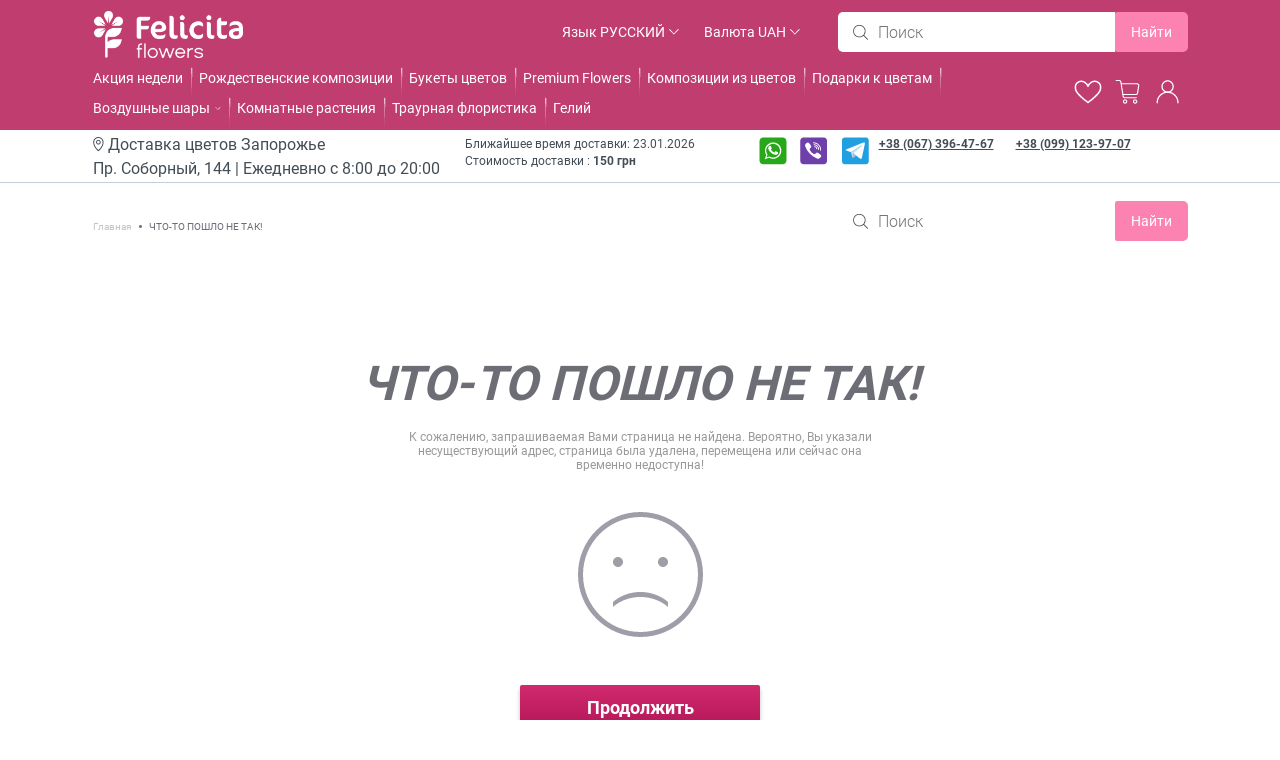

--- FILE ---
content_type: text/html; charset=UTF-8
request_url: https://felicita.zp.ua/GBP
body_size: 26874
content:
<!DOCTYPE html>
<!--[if IE]><![endif]-->
<!--[if IE 8 ]>
<html prefix="og: http://ogp.me/ns#" dir="ltr" lang="ru" class="ie8"><![endif]-->
<!--[if IE 9 ]>
<html prefix="og: http://ogp.me/ns#" dir="ltr" lang="ru" class="ie9"><![endif]-->
<!--[if (gt IE 9)|!(IE)]><!-->
<html prefix="og: http://ogp.me/ns#" dir="ltr" lang="ru">
<!--<![endif]-->
<head>
    <!-- Google tag (gtag.js) -->





<!-- Meta Pixel Code -->

<noscript><img height="1" width="1" style="display:none"
src="https://www.facebook.com/tr?id=477350551312307&ev=PageView&noscript=1"
/></noscript>
<!-- End Meta Pixel Code -->

<!-- Meta Pixel Code -->

<noscript><img height="1" width="1" style="display:none"
src="https://www.facebook.com/tr?id=574214535603224&ev=PageView&noscript=1"
/></noscript>
<!-- End Meta Pixel Code -->

        <meta name="format-detection" content="address=no">
	<meta charset="UTF-8">
    <meta name="viewport" content="width=device-width, initial-scale=1">
        <title>ЧТО-ТО ПОШЛО НЕ ТАК!</title>
        <base href="https://felicita.zp.ua">
    <meta property="og:title" content="ЧТО-ТО ПОШЛО НЕ ТАК!">
    <meta property="og:type" content="website">
    <meta property="og:url" content="https://felicita.zp.ua/GBP">
    <meta property="og:site_name" content="felicita.zp.ua">
        <meta property="og:image" content="https://felicita.zp.ua/image/catalog/logo/ білий.png">
                <meta http-equiv="X-UA-Compatible" content="IE=edge">
            <link rel="alternate" hreflang="ru" href="https://felicita.zp.ua/ru">
                <link rel="alternate" hreflang="uk" href="https://felicita.zp.ua/uk">
                        <link href="https://felicita.zp.ua/image/catalog/logo/fl21.png?v=3" rel="icon" />
                <link href="/Vital/css/owl.carousel.min.css" rel="stylesheet" media="screen">
        <link href="catalog/view/theme/default/stylesheet/regional_shop.css" rel="stylesheet" media="screen">
        
    
        
        
        <link rel="stylesheet" href="/Vital/css/reset.css?v=2004">
    <link rel="stylesheet" href="/Vital/css/style.css?v=1769104562">

    
</head>
<body class="error-not_found">
<div class="wrap wrap page-inner">

    <!-- header -->
    <header class="header">
        <div class="inner-wrap">
            <a href="" class="btn-action-back"></a>
            <div class="flex_header">
                <div class="logo-wrap">
                                        <a href="https://felicita.zp.ua/ru-ru/" class="logo">
                        <img src="https://felicita.zp.ua/image/catalog/logo/ білий.png" title="felicita.zp.ua" alt="felicita.zp.ua" class="logo">
                    </a>
                                    </div>
                <div class="actions-wrap flex alc">
                    <div class="bvc hid-x">
                        <form action="https://felicita.zp.ua/index.php?route=common/language/language" method="post" enctype="multipart/form-data" class="language frm-main-select js-popup-wrap">
			<a href="#" class="btn-select">
		<span style="text-transform: initial">Язык</span>
		<span>Русский</span>
	</a>
					<a class="hid-s flex" href="#" onclick="$(this).toggleClass('active');return false;">
		<span>сменить</span>
		<svg width="11" height="7" viewBox="0 0 11 7" fill="none" xmlns="http://www.w3.org/2000/svg">
			<path d="M9.9521 0.555952L10.5663 1.17626L5.78969 6.58057L0.723407 1.4468L1.29956 0.793768L5.7546 5.30407L9.9521 0.555952Z" fill="#434D56"/>
		</svg>
	</a>
	<div class="select-block drops">
		<ul>
						<li>
				<a style="cursor: pointer" data-href="ru-ru" class="active">
				<img style="vertical-align: middle;margin-right: 4px" src="image/lang/ru-ru.svg" alt="Русский">
				Русский				</a>
			</li>
						<li>
				<a style="cursor: pointer" data-href="ua-uk">
				<img style="vertical-align: middle;margin-right: 4px" src="image/lang/ua-uk.svg" alt="Українська">
				Українська				</a>
			</li>
					</ul>
	</div>
	<input type="hidden" name="code" value="">
	<input type="hidden" name="lid" value="<b>Notice</b>: Undefined variable: lid in <b>/home/felicita/web/felicita.zp.ua/public_html/catalog/view/theme/theme614/template/common/language.tpl</b> on line <b>30</b>">
	<input type="hidden" name="redirect" value="https://felicita.zp.ua/index.php?route=error/not_found">
</form>
                    </div>
                    <div class="bvc hid-x">
                        <form action="https://felicita.zp.ua/index.php?route=common/currency/currency" method="post" enctype="multipart/form-data" class="frm-main-select js-popup-wrap cyr">
    		<a href="UAH" class="btn-select">
		<span style="text-transform: initial">Валюта</span>
		<span>UAH</span>
	</a>
			<a class="hid-s flex" href="#" onclick="$(this).toggleClass('active');return false;">
		<span>сменить</span>
		<svg width="11" height="7" viewBox="0 0 11 7" fill="none" xmlns="http://www.w3.org/2000/svg">
			<path d="M9.9521 0.555952L10.5663 1.17626L5.78969 6.58057L0.723407 1.4468L1.29956 0.793768L5.7546 5.30407L9.9521 0.555952Z" fill="#434D56"/>
		</svg>
	</a>
    <div class="select-block drops">
        <ul class="cur">
            	        			    <li>
				    <a href="UAH" class="active">
					    <span class="cv"> грн</span>
						UAH					</a>
				</li>
						        </ul>
    </div>
	<input type="hidden" name="code" value="">
    <input type="hidden" name="redirect" value="https://felicita.zp.ua/index.php?route=error/not_found">
</form>
                    </div>
                    <!-- search wrap -->
<div class="search-wrap js-popup-wrap hid-x">
    <div class="search-block js-popup-block">
        <form action="https://felicita.zp.ua/ru-ru//search" class="frm-main-search">
            <div class="abs">
                <svg width="16" height="16" viewBox="0 0 16 16" fill="none" xmlns="http://www.w3.org/2000/svg">
                    <path d="M14.9834 15.1774L11.0667 11.2607C11.2334 11.0524 11.4001 10.8441 11.5251 10.6357C12.2334 9.59408 12.6084 8.38574 12.6084 7.13574C12.6084 3.67741 9.81673 0.885742 6.3584 0.885742C2.90006 0.885742 0.108398 3.67741 0.108398 7.13574C0.108398 10.5941 2.90006 13.3857 6.3584 13.3857C7.90006 13.3857 9.3584 12.8441 10.4834 11.8441L14.4001 15.7607C14.4834 15.8441 14.6084 15.8857 14.6917 15.8857C14.7751 15.8857 14.9001 15.8441 14.9834 15.7607C15.1501 15.5941 15.1501 15.3441 14.9834 15.1774ZM6.3584 12.5524C3.3584 12.5524 0.941732 10.1357 0.941732 7.13574C0.941732 4.13574 3.3584 1.71908 6.3584 1.71908C9.3584 1.71908 11.7751 4.13574 11.7751 7.13574C11.7751 8.21908 11.4417 9.26074 10.8584 10.1774C9.8584 11.6774 8.15007 12.5524 6.3584 12.5524Z" fill="#434D56"/>
                </svg>
                <input type="text" name="search" value="" placeholder="Поиск">
            </div>
            <button type="submit" class="btn-search hid-x">
                Найти            </button>
            <a class="clear_search hid-s" onclick="$('.search-wrap').removeClass('vis');$('body').removeClass('bxx');$('.abs input').val('');return false;">
                <svg width="17" height="16" viewBox="0 0 17 16" fill="none" xmlns="http://www.w3.org/2000/svg">
                    <path d="M1.29004 14.8842L15.5568 0.617432L1.29004 14.8842Z" fill="#434D56"/>
                    <path d="M1.29004 14.8842L15.5568 0.617432" stroke="#434D56" stroke-linecap="round" stroke-linejoin="round"/>
                    <path d="M1.29004 0.617432L15.5568 14.8842L1.29004 0.617432Z" fill="#434D56"/>
                    <path d="M1.29004 0.617432L15.5568 14.8842" stroke="#434D56" stroke-linecap="round" stroke-linejoin="round"/>
                </svg>
            </a>
        </form>
    </div>
</div>
<!-- /search wrap -->


                </div>
                <div class="button-wrap hid-s flex alc jus">
                    <a href="#" class="search_mob" onclick="$('.search-wrap').addClass('vis');$('body').addClass('bxx');$('.moi').fadeOut();return false;">
                        <svg width="24" height="24" viewBox="0 0 24 24" fill="none" xmlns="http://www.w3.org/2000/svg">
                            <path d="M23.0938 22.8898L17.028 16.824C17.2861 16.5014 17.5442 16.1787 17.7378 15.8561C18.8348 14.2428 19.4156 12.3715 19.4156 10.4356C19.4156 5.0796 15.0921 0.756104 9.7361 0.756104C4.38013 0.756104 0.0566406 5.0796 0.0566406 10.4356C0.0566406 15.7915 4.38013 20.115 9.7361 20.115C12.1237 20.115 14.3822 19.2761 16.1245 17.7274L22.1903 23.7932C22.3194 23.9223 22.513 23.9868 22.6421 23.9868C22.7711 23.9868 22.9647 23.9223 23.0938 23.7932C23.3519 23.5351 23.3519 23.1479 23.0938 22.8898ZM9.7361 18.8244C5.08996 18.8244 1.34724 15.0817 1.34724 10.4356C1.34724 5.78942 5.08996 2.0467 9.7361 2.0467C14.3822 2.0467 18.125 5.78942 18.125 10.4356C18.125 12.1133 17.6087 13.7266 16.7053 15.1462C15.1566 17.4693 12.5109 18.8244 9.7361 18.8244Z" fill="white"/>
                        </svg>
                    </a>
                    <a href="#" class="fav bot-or" id="wishlist-total2" data-count="">
                        <svg width="26" height="22" viewBox="0 0 28 24" fill="none" xmlns="http://www.w3.org/2000/svg">
                            <path d="M20.6951 1.23022C24.4277 1.23046 26.6355 4.28209 26.6355 6.73804C26.6355 7.47906 26.6646 8.15239 26.5125 8.96558C26.3632 9.76276 26.0323 10.7134 25.2751 11.9099C23.7776 14.2764 20.63 17.5756 14.0046 22.4871C7.37941 17.5757 4.23161 14.2764 2.73413 11.9099C1.977 10.7134 1.64605 9.76275 1.49683 8.96558C1.34465 8.15239 1.37474 7.47906 1.37476 6.73804C1.37476 4.28199 3.58222 1.23022 7.31519 1.23022C9.14762 1.23026 10.6474 2.14476 11.7244 3.12183C12.2584 3.60632 12.6728 4.09219 12.9529 4.45679C13.0924 4.63847 13.1974 4.78887 13.2664 4.89136C13.3007 4.94242 13.3265 4.98139 13.3425 5.00659C13.3505 5.01911 13.3558 5.0286 13.3591 5.03394C13.3605 5.03622 13.3615 5.03794 13.3621 5.03882L14.0046 6.10815L14.6472 5.03784C14.6478 5.03693 14.649 5.03578 14.6501 5.03394C14.6534 5.02861 14.6597 5.01919 14.6677 5.00659C14.6837 4.98139 14.7087 4.94223 14.7429 4.89136C14.8118 4.78887 14.9168 4.63855 15.0564 4.45679C15.3364 4.09222 15.7509 3.60635 16.2849 3.12183C17.3619 2.14473 18.8626 1.23022 20.6951 1.23022Z" stroke="white" stroke-width="1.5"/>
                        </svg>
                    </a>
                    <div class="cart-block js-popup-block favorites2">
                        <div class="carts_top_modal">
                            <div class="but_cart" onclick="$(this).parent().parent().prev().removeClass('active');$('body').removeClass('notover');">
                                <svg class="pointer" width="19" height="19" viewBox="0 0 19 19" fill="none" xmlns="http://www.w3.org/2000/svg">
                                    <path d="M1.14844 18.1185L18.3725 0.88147" stroke="#434D56" stroke-linecap="round" stroke-linejoin="round"/>
                                    <path d="M1.14844 0.88147L18.3725 18.1185" stroke="#434D56" stroke-linecap="round" stroke-linejoin="round"/>
                                </svg>
                            </div>
                        </div>
                        <div class="items-wrap flex wrap2">
                                                        <div class="item-cart-header2 flex">
                                <svg width="22" height="22" viewBox="0 0 22 22" fill="none" xmlns="http://www.w3.org/2000/svg">
                                    <path d="M21.402 10.7319C21.3211 4.84843 16.4888 0.144538 10.6054 0.220637C4.72196 0.296736 0.0180728 5.1338 0.0941722 11.0172C0.175028 16.9007 5.00734 21.6046 10.8908 21.5285C16.7742 21.4476 21.4828 16.6153 21.402 10.7319ZM10.7481 4.02085C11.5899 4.02085 12.2701 4.70099 12.2701 5.54283C12.2701 6.38468 11.5899 7.06482 10.7481 7.06482C9.90623 7.06482 9.22609 6.38468 9.22609 5.54283C9.22609 4.70099 9.90623 4.02085 10.7481 4.02085ZM12.8408 17.4857H8.65535V16.9625H9.70172V9.35256H8.65535V8.78181H11.7944V16.9625H12.8408V17.4857Z" fill="#D2E4F0"/>
                                </svg>
                                <div>Товары еще не добавлены в избранное</div>
                            </div>
                                                    </div>
                    </div>
                    <a href="/checkout" class="bot-or  cart cart-total" data-count="">
	<svg width="25" height="24" viewBox="0 0 25 24" fill="none" xmlns="http://www.w3.org/2000/svg">
		<path d="M10.0844 19.3805C8.86057 19.3805 7.85925 20.3495 7.85925 21.5339C7.85925 22.7182 8.86057 23.6873 10.0844 23.6873C11.3082 23.6873 12.3096 22.7182 12.3096 21.5339C12.3096 20.3495 11.3082 19.3805 10.0844 19.3805ZM10.0844 22.6106C9.47249 22.6106 8.97183 22.1261 8.97183 21.5339C8.97183 20.9417 9.47249 20.4572 10.0844 20.4572C10.6963 20.4572 11.197 20.9417 11.197 21.5339C11.197 22.1261 10.6963 22.6106 10.0844 22.6106Z" fill="white"/>
		<path d="M20.0978 19.3804C18.874 19.3804 17.8727 20.3494 17.8727 21.5337C17.8727 22.7181 18.874 23.6871 20.0978 23.6871C21.3217 23.6871 22.323 22.7181 22.323 21.5337C22.323 20.3494 21.3217 19.3804 20.0978 19.3804ZM20.0978 22.6104C19.4859 22.6104 18.9853 22.1259 18.9853 21.5337C18.9853 20.9416 19.4859 20.4571 20.0978 20.4571C20.7098 20.4571 21.2104 20.9416 21.2104 21.5337C21.2104 22.1259 20.7098 22.6104 20.0978 22.6104Z" fill="white"/>
		<path d="M23.7686 3.98375C23.3792 3.49924 22.7116 3.23007 22.0441 3.23007H6.63488L6.41236 1.83037C6.24548 0.807517 5.29978 0 4.18721 0H0.626953V1.07669H4.18721C4.74349 1.07669 5.24416 1.45353 5.29978 1.99188L7.6362 16.581C7.85872 17.6039 8.80441 18.3576 9.86136 18.3576H21.766V17.2809H9.86136C9.30507 17.2809 8.86004 16.904 8.74878 16.3657L8.52626 15.0737H20.8759C21.9328 15.0737 22.8785 14.32 23.101 13.1894L24.2693 5.65262C24.3805 5.06044 24.2136 4.46826 23.7686 3.98375ZM23.1567 5.54495L21.9885 13.0818C21.8772 13.674 21.4322 14.0508 20.8759 14.0508H8.35938L6.80177 4.36059H22.0441C22.3779 4.36059 22.7116 4.5221 22.9342 4.73743C23.1567 4.89894 23.2123 5.22194 23.1567 5.54495Z" fill="white"/>
	</svg>
</a>
<div class="cart-block js-popup-block">
	<div class="carts_top_modal">
		<div class="but_cart" onclick="$(this).parent().parent().prev().removeClass('active');$('body').removeClass('notover');">
			<svg class="pointer" width="19" height="19" viewBox="0 0 19 19" fill="none" xmlns="http://www.w3.org/2000/svg">
				<path d="M1.15027 18.1185L18.3743 0.88147" stroke="#434D56" stroke-linecap="round" stroke-linejoin="round"/>
				<path d="M1.15027 0.88147L18.3743 18.1185" stroke="#434D56" stroke-linecap="round" stroke-linejoin="round"/>
			</svg>
		</div>
	</div>
	<div class="hid_r">
		<a href="#" onclick="$(this).parent().parent().prev().removeClass('active');$('body').removeClass('notover');return false;">
			<svg width="30" height="30" viewBox="0 0 30 30" fill="none" xmlns="http://www.w3.org/2000/svg">
				<circle cx="14.6191" cy="15" r="14.5" fill="white"/>
				<path d="M8.61908 11L10.6191 9L14.6191 13L18.6191 9L20.6191 11L16.6191 15L20.6191 19L18.6191 21L14.6191 17L10.6191 21L8.61908 19L12.6191 15L8.61908 11Z" fill="#434D56"/>
			</svg>
		</a>
	</div>
	<div class="items-wrap carty">
				<div class="item-cart-header2">
			<svg width="22" height="22" viewBox="0 0 22 22" fill="none" xmlns="http://www.w3.org/2000/svg">
				<path d="M21.402 10.7319C21.3211 4.84843 16.4888 0.144538 10.6054 0.220637C4.72196 0.296736 0.0180728 5.1338 0.0941722 11.0172C0.175028 16.9007 5.00734 21.6046 10.8908 21.5285C16.7742 21.4476 21.4828 16.6153 21.402 10.7319ZM10.7481 4.02085C11.5899 4.02085 12.2701 4.70099 12.2701 5.54283C12.2701 6.38468 11.5899 7.06482 10.7481 7.06482C9.90623 7.06482 9.22609 6.38468 9.22609 5.54283C9.22609 4.70099 9.90623 4.02085 10.7481 4.02085ZM12.8408 17.4857H8.65535V16.9625H9.70172V9.35256H8.65535V8.78181H11.7944V16.9625H12.8408V17.4857Z" fill="#D2E4F0"/>
			</svg>
			<div>Товары еще не добавлены в корзину</div>
		</div>
			</div>
</div>
                                        <a href="https://felicita.zp.ua/ru-ru/zaporozhye/login/">
                        <svg width="21" height="23" viewBox="0 0 23 24" fill="none" xmlns="http://www.w3.org/2000/svg">
                            <path d="M11.5818 12.827C8.17303 12.827 5.39966 9.99815 5.39966 6.52116C5.39966 3.04417 8.17303 0.215332 11.5818 0.215332C14.9907 0.215332 17.764 3.04417 17.764 6.52116C17.764 9.99815 14.9907 12.827 11.5818 12.827ZM11.5818 1.49346C8.86192 1.49346 6.65272 3.74684 6.65272 6.52116C6.65272 9.29549 8.86192 11.5489 11.5818 11.5489C14.3018 11.5489 16.511 9.29549 16.511 6.52116C16.511 3.74684 14.3018 1.49346 11.5818 1.49346Z" fill="white"/>
                            <path d="M21.9984 23.4516C21.6539 23.4516 21.3748 23.1669 21.3748 22.8156C21.3748 17.3094 16.9861 12.8329 11.5879 12.8329C6.18957 12.8329 1.79494 17.3033 1.79494 22.8096C1.79494 23.1609 1.51582 23.4456 1.17137 23.4456C0.826928 23.4456 0.54187 23.1609 0.54187 22.8096C0.54187 16.6006 5.49475 11.5487 11.5819 11.5487C17.6691 11.5487 22.622 16.6006 22.622 22.8096C22.622 23.1609 22.3428 23.4516 21.9984 23.4516Z" fill="white"/>
                        </svg>
                    </a>
                                    </div>
            </div>
            <div class="main-menu-wrap js-popup-wrap">
                <a href="#" class="btn-action-ico menu">
                    <svg width="31" height="20" viewBox="0 0 31 20" fill="none" xmlns="http://www.w3.org/2000/svg">
                        <rect x="0.623535" y="0.083374" width="30" height="2" rx="1" fill="#FFFAFA"/>
                        <rect x="0.623535" y="9.04175" width="30" height="2" rx="1" fill="#FFFAFA"/>
                        <rect x="0.623535" y="18" width="30" height="2" rx="1" fill="#FFFAFA"/>
                    </svg>
                </a>
                <div class="menu-block js-popup-block">
                    <div class="inner-wrap hid-s">
                        <!-- text wrap -->
                        <div class="text-outer-wrap">
                            <div class="text-wrap twh">
                                <div class="flex alc">
                                    <svg width="11" height="15" viewBox="0 0 11 15" fill="none" xmlns="http://www.w3.org/2000/svg">
                                        <path d="M5.38287 0.03125C2.52669 0.03125 0.201661 2.35629 0.20166 5.21246C0.201658 10.2381 5.09078 14.0588 5.09078 14.0588C5.17423 14.1254 5.27784 14.1616 5.38461 14.1616C5.49138 14.1616 5.59498 14.1254 5.67844 14.0588C5.67844 14.0588 10.5676 10.2381 10.5676 5.21246C10.5676 2.35629 8.23905 0.03125 5.38287 0.03125ZM5.38287 0.973604C7.72989 0.973604 9.6252 2.86544 9.6252 5.21246C9.62521 9.32384 5.9023 12.5721 5.38635 13.0121C4.87286 12.5743 1.14401 9.32544 1.14401 5.21246C1.14402 2.86544 3.03585 0.973604 5.38287 0.973604Z" fill="#434D56"/>
                                        <path d="M5.38369 2.8584C4.08847 2.8584 3.02955 3.91733 3.02954 5.21255C3.02953 6.50778 4.08846 7.57017 5.38369 7.57017C6.67891 7.57017 7.74132 6.50778 7.74131 5.21255C7.74131 3.91733 6.67891 2.8584 5.38369 2.8584ZM5.38369 3.80075C6.16975 3.80075 6.79896 4.42649 6.79896 5.21255C6.79896 5.99861 6.16975 6.62782 5.38369 6.62782C4.59763 6.62782 3.97189 5.99861 3.9719 5.21255C3.9719 4.42649 4.59763 3.80075 5.38369 3.80075Z" fill="#434D56"/>
                                    </svg>

                                                                        Доставка цветов<span class="geos">Запорожье</span><br>
                                                                    </div>

                                                                <div class="address">Пр. Соборный, 144 | Ежедневно с 8:00 до 20:00</div>
                                                            </div>
                            <div class="text-wrap tg">
                                Ближайшее время доставки: 23.01.2026                                <br>
                                                                Стоимость доставки : <a class="nor">150 грн</a>
                                                            </div>
                            <div class="text-wrap wrap2 wrap_phone hid-x">
                                <a href="tel:+380673964767">+38 (067) 396-47-67</a>
                                                                <a href="tel:+380991239707">+38 (099) 123-97-07</a>
                                                            </div>
                                                        <div class="text-wrap wrap_masseng">
                                                                <a href="https://www.instagram.com/felicita.zp" rel="nofollow" target="_blank">
                                    <svg width="26" height="28" viewBox="0 0 26 28" fill="none" xmlns="http://www.w3.org/2000/svg">
                                        <path d="M22.414 0.473633H3.62972C1.72156 0.473633 0.174683 2.08753 0.174683 4.07837V23.6765C0.174683 25.6674 1.72156 27.2812 3.62972 27.2812H22.414C24.3221 27.2812 25.869 25.6674 25.869 23.6765V4.07837C25.869 2.08753 24.3221 0.473633 22.414 0.473633Z" fill="url(#paint0_radial_1501_1238)"/>
                                        <path d="M13.0218 17.7718C12.2611 17.7718 11.5176 17.5365 10.8851 17.0956C10.2527 16.6547 9.75974 16.028 9.46865 15.2948C9.17757 14.5616 9.10141 13.7549 9.2498 12.9765C9.3982 12.1982 9.76448 11.4832 10.3023 10.9221C10.8402 10.3609 11.5254 9.97875 12.2715 9.82393C13.0175 9.6691 13.7908 9.74857 14.4935 10.0523C15.1962 10.356 15.7969 10.8702 16.2195 11.5301C16.6421 12.19 16.8676 12.9657 16.8676 13.7593C16.8668 14.8232 16.4613 15.8433 15.7403 16.5956C15.0192 17.3479 14.0415 17.771 13.0218 17.7718ZM13.0218 10.8387C12.4679 10.8386 11.9265 11.0098 11.466 11.3308C11.0054 11.6517 10.6465 12.1079 10.4345 12.6418C10.2225 13.1756 10.167 13.763 10.275 14.3297C10.383 14.8964 10.6497 15.417 11.0413 15.8256C11.4329 16.2342 11.9319 16.5124 12.4751 16.6251C13.0182 16.7378 13.5813 16.6799 14.0929 16.4587C14.6046 16.2375 15.0418 15.863 15.3495 15.3825C15.6571 14.902 15.8212 14.3371 15.8211 13.7593C15.8196 12.9852 15.5242 12.2432 14.9995 11.6959C14.4749 11.1485 13.7637 10.8403 13.0218 10.8387Z" fill="#FEFEFE"/>
                                        <path d="M16.6629 21.9302H9.43995C8.33193 21.9289 7.26967 21.469 6.48618 20.6516C5.70269 19.8341 5.26194 18.7259 5.26062 17.5698V10.0339C5.26194 8.87785 5.70269 7.76956 6.48618 6.95212C7.26967 6.13468 8.33193 5.67484 9.43995 5.67346H16.6629C17.7704 5.6757 18.8319 6.13592 19.6147 6.95327C20.3975 7.77061 20.8378 8.87841 20.8392 10.0339V17.5698C20.8378 18.7253 20.3975 19.8331 19.6147 20.6504C18.8319 21.4678 17.7704 21.928 16.6629 21.9302ZM9.66372 6.80762C8.78444 6.80883 7.94151 7.17379 7.31976 7.82247C6.69802 8.47116 6.34821 9.35062 6.34706 10.268V17.3357C6.34821 18.2531 6.69802 19.1325 7.31976 19.7812C7.94151 20.4299 8.78444 20.7949 9.66372 20.7961H16.4385C17.3177 20.7947 18.1604 20.4296 18.7819 19.781C19.4034 19.1323 19.753 18.2529 19.754 17.3357V10.268C19.753 9.35056 19.4032 8.47101 18.7814 7.82228C18.1597 7.17356 17.3166 6.80866 16.4373 6.80762H9.66372Z" fill="#FEFEFE"/>
                                        <path d="M17.3239 10.3058C17.8313 10.3058 18.2427 9.87665 18.2427 9.34725C18.2427 8.81784 17.8313 8.38867 17.3239 8.38867C16.8165 8.38867 16.4052 8.81784 16.4052 9.34725C16.4052 9.87665 16.8165 10.3058 17.3239 10.3058Z" fill="#FEFEFE"/>
                                        <defs>
                                            <radialGradient id="paint0_radial_1501_1238" cx="0" cy="0" r="1" gradientUnits="userSpaceOnUse" gradientTransform="translate(9.10056 29.309) scale(29.0465 30.3051)">
                                                <stop stop-color="#FED77B"/>
                                                <stop offset="0.11" stop-color="#FED277"/>
                                                <stop offset="0.2" stop-color="#FDC067"/>
                                                <stop offset="0.36" stop-color="#F4794F"/>
                                                <stop offset="0.46" stop-color="#EE483F"/>
                                                <stop offset="0.78" stop-color="#AF2C94"/>
                                                <stop offset="1" stop-color="#5658D1"/>
                                            </radialGradient>
                                        </defs>
                                    </svg>
                                </a>
                                                                                                <a href="whatsapp://send?phone=+380673964767" target="_blank" rel="nofollow">
                                    <svg width="28" height="28" viewBox="0 0 28 28" fill="none" xmlns="http://www.w3.org/2000/svg">
                                        <path d="M23.7849 0.473633H4.18677C2.19593 0.473633 0.582031 2.08753 0.582031 4.07837V23.6765C0.582031 25.6673 2.19593 27.2812 4.18677 27.2812H23.7849C25.7757 27.2812 27.3896 25.6673 27.3896 23.6765V4.07837C27.3896 2.08753 25.7757 0.473633 23.7849 0.473633Z" fill="#29A71A"/>
                                        <path d="M5.63647 22.3167L7.27697 18.0357C6.19379 16.3495 5.76753 14.3242 6.07912 12.3444C6.39071 10.3647 7.41846 8.56823 8.96723 7.29625C10.516 6.02427 12.4779 5.36532 14.4805 5.4445C16.4831 5.52368 18.3869 6.33549 19.8304 7.72578C21.2739 9.11608 22.1566 10.988 22.3109 12.9862C22.4652 14.9844 21.8803 16.9697 20.6674 18.5651C19.4545 20.1606 17.6979 21.255 15.7312 21.6407C13.7645 22.0264 11.7247 21.6765 9.99898 20.6574L5.63647 22.3167ZM10.3391 19.426L10.487 19.5185C11.9283 20.4083 13.6478 20.7334 15.3144 20.4314C16.9811 20.1293 18.4771 19.2214 19.5146 17.8825C20.552 16.5435 21.0574 14.8682 20.9337 13.1789C20.8099 11.4896 20.0656 9.90578 18.8441 8.73236C17.6225 7.55894 16.0101 6.87884 14.3172 6.82298C12.6243 6.76711 10.9706 7.33944 9.6744 8.42977C8.37818 9.52011 7.5311 11.0514 7.29621 12.7288C7.06132 14.4063 7.45524 16.1114 8.40213 17.5158L8.50442 17.6682L7.40728 20.5427L10.3391 19.426Z" fill="#FEFEFE"/>
                                        <path d="M18.7722 15.1849C17.8653 14.7154 16.9013 14.2803 16.8942 14.2764C16.5624 14.1199 16.3292 14.2944 16.2573 14.3985L15.5029 15.3375C15.2995 15.5159 15.0162 15.3375 14.9849 15.3187C13.7204 14.7963 12.6639 13.8709 11.9793 12.6864C11.8228 12.486 11.9598 12.3554 11.9895 12.3303C12.3025 12.0596 12.5912 11.5987 12.6022 11.5807C12.7892 11.288 12.6218 10.9242 12.6163 10.9124L11.8064 9.03834C11.6147 8.67292 11.1804 8.73552 11.1741 8.73786H10.8525C10.7478 8.72133 10.6407 8.72865 10.5393 8.75927C10.4378 8.78989 10.3445 8.84303 10.2664 8.91471C9.89224 9.20723 9.60093 9.59241 9.42134 10.0321C9.25872 10.5326 9.21358 11.0637 9.28944 11.5844C9.3653 12.1051 9.56011 12.6013 9.85876 13.0346C11.25 15.2874 12.5889 16.1888 12.6421 16.2232C14.5201 17.5957 16.4044 17.7882 16.4764 17.7945C16.5814 17.8087 16.6873 17.8158 16.7933 17.8156C17.1221 17.8105 17.4467 17.7406 17.7485 17.6099C18.0504 17.4793 18.3235 17.2905 18.5523 17.0543C18.989 16.6779 19.057 15.8297 19.0594 15.7858C19.0617 15.3148 18.7761 15.1864 18.7722 15.1849Z" fill="#FEFEFE"/>
                                    </svg>
                                </a>
                                                                                                <a href="viber://chat?number=+380673964767&text=Переход со страницы - https://felicita.zp.ua/GBP%0A-------------------%0A%0A" target="_blank" rel="nofollow">
                                    <svg width="28" height="28" viewBox="0 0 28 28" fill="none" xmlns="http://www.w3.org/2000/svg">
                                        <path d="M23.7191 0.473633H3.6134C1.76272 0.473633 0.262451 1.9739 0.262451 3.82458V23.9303C0.262451 25.781 1.76272 27.2812 3.6134 27.2812H23.7191C25.5698 27.2812 27.0701 25.781 27.0701 23.9303V3.82458C27.0701 1.9739 25.5698 0.473633 23.7191 0.473633Z" fill="#6F3FAA"/>
                                        <path fill-rule="evenodd" clip-rule="evenodd" d="M20.0052 17.2848C19.5022 16.8798 18.9646 16.5163 18.4355 16.145C17.3802 15.4038 16.415 15.3463 15.6275 16.5387C15.1853 17.2082 14.5663 17.2375 13.919 16.9438C12.1346 16.1347 10.7567 14.888 9.94956 13.0743C9.59254 12.2719 9.59721 11.5525 10.4326 10.985C10.8749 10.6849 11.3205 10.3297 11.2849 9.67388C11.2383 8.81877 9.16207 5.96104 8.34218 5.65943C8.00289 5.53459 7.66504 5.54268 7.31988 5.65871C5.3973 6.30525 4.60101 7.88638 5.36363 9.75852C7.63874 15.344 11.6427 19.2324 17.1542 21.6057C17.4684 21.7408 17.8175 21.7949 17.9943 21.8433C19.2491 21.856 20.719 20.647 21.1435 19.4472C21.5523 18.2929 20.6885 17.8347 20.0052 17.2848Z" fill="white"/>
                                        <path fill-rule="evenodd" clip-rule="evenodd" d="M13.8257 6.23213C17.855 6.85176 19.7132 8.76769 20.2263 12.826C20.2739 13.2009 20.1343 13.7649 20.6691 13.7753C21.228 13.786 21.0934 13.2303 21.098 12.855C21.1453 9.03288 17.8126 5.48957 13.9422 5.35892C13.6501 5.40091 13.0459 5.15753 13.0082 5.81203C12.9831 6.25333 13.4918 6.18079 13.8257 6.23213Z" fill="white"/>
                                        <path fill-rule="evenodd" clip-rule="evenodd" d="M14.614 7.34484C14.2264 7.29818 13.7148 7.11553 13.6242 7.65334C13.5297 8.21775 14.0999 8.16042 14.4663 8.24243C16.9549 8.79862 17.8214 9.70442 18.2311 12.173C18.291 12.5328 18.1721 13.093 18.7837 13.0002C19.237 12.9311 19.0733 12.451 19.1112 12.1705C19.1312 9.80056 17.1004 7.6434 14.614 7.34484Z" fill="white"/>
                                        <path fill-rule="evenodd" clip-rule="evenodd" d="M14.8428 9.28277C14.5841 9.28918 14.3302 9.31715 14.2351 9.5936C14.0923 10.0068 14.3927 10.1054 14.6985 10.1545C15.7194 10.3184 16.2566 10.9203 16.3586 11.9383C16.3861 12.2147 16.5615 12.4385 16.8284 12.407C17.1982 12.3629 17.2317 12.0337 17.2203 11.7211C17.2386 10.5773 15.9459 9.25539 14.8428 9.28277Z" fill="white"/>
                                    </svg>
                                </a>
                                                                                                <a href="https://t.me/Felicitazp?start=R0JQ" rel="nofollow">
                                    <svg width="28" height="28" viewBox="0 0 28 28" fill="none" xmlns="http://www.w3.org/2000/svg">
                                        <path d="M24.8719 0.473633H3.8161C2.22778 0.473633 0.940186 1.76122 0.940186 3.34954V24.4053C0.940186 25.9937 2.22778 27.2812 3.8161 27.2812H24.8719C26.4602 27.2812 27.7478 25.9937 27.7478 24.4053V3.34954C27.7478 1.76122 26.4602 0.473633 24.8719 0.473633Z" fill="#20A0E1"/>
                                        <path fill-rule="evenodd" clip-rule="evenodd" d="M20.2408 9.27649C20.3834 8.99128 20.6686 8.99128 20.6686 8.56348C20.0982 8.56348 19.6704 8.99128 19.3852 9.13389L9.83081 15.1232L11.6846 20.9699C11.9699 20.6847 11.9699 20.3995 11.9699 19.8291C11.9699 19.5439 12.1125 18.9735 12.1125 18.6883V17.6901C12.2551 17.5475 12.2551 17.4048 12.2551 17.1196C12.2551 16.977 12.2551 16.8344 12.2551 16.6918C12.3977 16.4066 12.5403 16.5492 12.6829 16.264C14.8219 13.9824 17.8166 11.4155 20.2408 9.27649Z" fill="#CCD8E6"/>
                                        <path fill-rule="evenodd" clip-rule="evenodd" d="M5.12498 13.412L9.83087 15.1233L19.8131 8.84875C20.0983 8.70614 20.3835 8.56354 20.6687 8.56354C20.6687 8.99135 20.0983 9.41916 19.8131 9.70436C17.674 11.5582 14.1089 14.2677 12.2551 16.4067L13.9663 17.6901C14.2516 17.6901 14.9646 18.4031 15.1072 18.5457C15.3924 18.6883 16.5332 19.544 16.6758 19.8292C16.961 19.8292 16.961 19.9718 17.1036 20.1144L18.5296 21.1126C19.1 21.5404 19.6705 22.2534 20.6687 21.5404L23.8059 7.28012C24.2337 4.85587 23.0929 5.28368 21.5243 5.85409L5.55278 12.2712C4.98237 12.5564 4.41196 13.2694 5.12498 13.412Z" fill="#FEFEFE"/>
                                        <path fill-rule="evenodd" clip-rule="evenodd" d="M11.6848 20.9699L11.8274 21.1125C12.1126 21.1125 12.3978 20.9699 12.683 20.6847L15.1073 18.5457C14.9647 18.4031 14.2517 17.69 13.9665 17.69L12.2552 16.4066L11.6848 20.9699Z" fill="#ABBDD5"/>
                                    </svg>
                                </a>
                                                            </div>
                                                    </div>
                        <!-- /text wrap -->
                    </div>
                    <div class="text-wrap wrap2 wrap_phone hid-s">
                        <a href="tel:+380673964767">+38 (067) 396-47-67</a>
                                                <a href="tel:+380991239707">+38 (099) 123-97-07</a>
                                            </div>
                    <div class="select-outer-wrap flex alc jus">
                        <div class="select-wrap">
                            <form action="https://felicita.zp.ua/index.php?route=common/currency/currency" method="post" enctype="multipart/form-data" class="frm-main-select js-popup-wrap cyr">
    		<a href="UAH" class="btn-select">
		<span style="text-transform: initial">Валюта</span>
		<span>UAH</span>
	</a>
			<a class="hid-s flex" href="#" onclick="$(this).toggleClass('active');return false;">
		<span>сменить</span>
		<svg width="11" height="7" viewBox="0 0 11 7" fill="none" xmlns="http://www.w3.org/2000/svg">
			<path d="M9.9521 0.555952L10.5663 1.17626L5.78969 6.58057L0.723407 1.4468L1.29956 0.793768L5.7546 5.30407L9.9521 0.555952Z" fill="#434D56"/>
		</svg>
	</a>
    <div class="select-block drops">
        <ul class="cur">
            	        			    <li>
				    <a href="UAH" class="active">
					    <span class="cv"> грн</span>
						UAH					</a>
				</li>
						        </ul>
    </div>
	<input type="hidden" name="code" value="">
    <input type="hidden" name="redirect" value="https://felicita.zp.ua/index.php?route=error/not_found">
</form>
                        </div>
                        <div class="select-wrap">
                            <form action="https://felicita.zp.ua/index.php?route=common/language/language" method="post" enctype="multipart/form-data" class="language frm-main-select js-popup-wrap">
			<a href="#" class="btn-select">
		<span style="text-transform: initial">Язык</span>
		<span>Русский</span>
	</a>
					<a class="hid-s flex" href="#" onclick="$(this).toggleClass('active');return false;">
		<span>сменить</span>
		<svg width="11" height="7" viewBox="0 0 11 7" fill="none" xmlns="http://www.w3.org/2000/svg">
			<path d="M9.9521 0.555952L10.5663 1.17626L5.78969 6.58057L0.723407 1.4468L1.29956 0.793768L5.7546 5.30407L9.9521 0.555952Z" fill="#434D56"/>
		</svg>
	</a>
	<div class="select-block drops">
		<ul>
						<li>
				<a style="cursor: pointer" data-href="ru-ru" class="active">
				<img style="vertical-align: middle;margin-right: 4px" src="image/lang/ru-ru.svg" alt="Русский">
				Русский				</a>
			</li>
						<li>
				<a style="cursor: pointer" data-href="ua-uk">
				<img style="vertical-align: middle;margin-right: 4px" src="image/lang/ua-uk.svg" alt="Українська">
				Українська				</a>
			</li>
					</ul>
	</div>
	<input type="hidden" name="code" value="">
	<input type="hidden" name="lid" value="<b>Notice</b>: Undefined variable: lid in <b>/home/felicita/web/felicita.zp.ua/public_html/catalog/view/theme/theme614/template/common/language.tpl</b> on line <b>30</b>">
	<input type="hidden" name="redirect" value="https://felicita.zp.ua/index.php?route=error/not_found">
</form>
                        </div>
                    </div>
                    <div class="hid-s ser_mob">
                        <!-- search wrap -->
<div class="search-wrap js-popup-wrap hid-x">
    <div class="search-block js-popup-block">
        <form action="https://felicita.zp.ua/ru-ru//search" class="frm-main-search">
            <div class="abs">
                <svg width="16" height="16" viewBox="0 0 16 16" fill="none" xmlns="http://www.w3.org/2000/svg">
                    <path d="M14.9834 15.1774L11.0667 11.2607C11.2334 11.0524 11.4001 10.8441 11.5251 10.6357C12.2334 9.59408 12.6084 8.38574 12.6084 7.13574C12.6084 3.67741 9.81673 0.885742 6.3584 0.885742C2.90006 0.885742 0.108398 3.67741 0.108398 7.13574C0.108398 10.5941 2.90006 13.3857 6.3584 13.3857C7.90006 13.3857 9.3584 12.8441 10.4834 11.8441L14.4001 15.7607C14.4834 15.8441 14.6084 15.8857 14.6917 15.8857C14.7751 15.8857 14.9001 15.8441 14.9834 15.7607C15.1501 15.5941 15.1501 15.3441 14.9834 15.1774ZM6.3584 12.5524C3.3584 12.5524 0.941732 10.1357 0.941732 7.13574C0.941732 4.13574 3.3584 1.71908 6.3584 1.71908C9.3584 1.71908 11.7751 4.13574 11.7751 7.13574C11.7751 8.21908 11.4417 9.26074 10.8584 10.1774C9.8584 11.6774 8.15007 12.5524 6.3584 12.5524Z" fill="#434D56"/>
                </svg>
                <input type="text" name="search" value="" placeholder="Поиск">
            </div>
            <button type="submit" class="btn-search hid-x">
                Найти            </button>
            <a class="clear_search hid-s" onclick="$('.search-wrap').removeClass('vis');$('body').removeClass('bxx');$('.abs input').val('');return false;">
                <svg width="17" height="16" viewBox="0 0 17 16" fill="none" xmlns="http://www.w3.org/2000/svg">
                    <path d="M1.29004 14.8842L15.5568 0.617432L1.29004 14.8842Z" fill="#434D56"/>
                    <path d="M1.29004 14.8842L15.5568 0.617432" stroke="#434D56" stroke-linecap="round" stroke-linejoin="round"/>
                    <path d="M1.29004 0.617432L15.5568 14.8842L1.29004 0.617432Z" fill="#434D56"/>
                    <path d="M1.29004 0.617432L15.5568 14.8842" stroke="#434D56" stroke-linecap="round" stroke-linejoin="round"/>
                </svg>
            </a>
        </form>
    </div>
</div>
<!-- /search wrap -->


                    </div>
                    <div class="menu-wrap">
                        <div class="carts_top_modal">
                            <div class="but_cart" onclick="$('.menu, .menu-block, .main-menu-wrap').removeClass('active');$('body').removeClass('notover');">
                                <svg class="pointer" width="19" height="19" viewBox="0 0 19 19" fill="none" xmlns="http://www.w3.org/2000/svg">
                                    <path d="M1.15027 18.1185L18.3743 0.88147" stroke="#434D56" stroke-linecap="round" stroke-linejoin="round"/>
                                    <path d="M1.15027 0.88147L18.3743 18.1185" stroke="#434D56" stroke-linecap="round" stroke-linejoin="round"/>
                                </svg>
                            </div>
                        </div>
                                                                        <ul class="menu-main">
                                                                                    <li class="">
                                <a href="https://felicita.zp.ua/ru-ru/zaporozhye/best-sellers/" class="">
                                    <svg class="hid-s2" width="6" height="6" viewBox="0 0 6 6" fill="none" xmlns="http://www.w3.org/2000/svg">
                                        <circle cx="2.94531" cy="2.66748" r="2.5" fill="#434D56"/>
                                    </svg>
                                    <span class="menu-title">Акция недели</span>
                                                                    </a>

                                                            </li>
                                                                                    <li class="">
                                <a href="https://felicita.zp.ua/ru-ru/zaporozhye/rizdvyani-kompozytsii-ta-bukety/" class="">
                                    <svg class="hid-s2" width="6" height="6" viewBox="0 0 6 6" fill="none" xmlns="http://www.w3.org/2000/svg">
                                        <circle cx="2.94531" cy="2.66748" r="2.5" fill="#434D56"/>
                                    </svg>
                                    <span class="menu-title">Рождественские композиции</span>
                                                                    </a>

                                                            </li>
                                                                                    <li class="">
                                <a href="https://felicita.zp.ua/ru-ru/zaporozhye/flowers/" class="">
                                    <svg class="hid-s2" width="6" height="6" viewBox="0 0 6 6" fill="none" xmlns="http://www.w3.org/2000/svg">
                                        <circle cx="2.94531" cy="2.66748" r="2.5" fill="#434D56"/>
                                    </svg>
                                    <span class="menu-title">Букеты цветов</span>
                                                                    </a>

                                                            </li>
                                                                                    <li class="">
                                <a href="https://felicita.zp.ua/ru-ru/zaporozhye/premium-flowers/" class="">
                                    <svg class="hid-s2" width="6" height="6" viewBox="0 0 6 6" fill="none" xmlns="http://www.w3.org/2000/svg">
                                        <circle cx="2.94531" cy="2.66748" r="2.5" fill="#434D56"/>
                                    </svg>
                                    <span class="menu-title">Premium Flowers</span>
                                                                    </a>

                                                            </li>
                                                                                    <li class="">
                                <a href="https://felicita.zp.ua/ru-ru/zaporozhye/flowers_in_the_box/" class="">
                                    <svg class="hid-s2" width="6" height="6" viewBox="0 0 6 6" fill="none" xmlns="http://www.w3.org/2000/svg">
                                        <circle cx="2.94531" cy="2.66748" r="2.5" fill="#434D56"/>
                                    </svg>
                                    <span class="menu-title">Композиции из цветов</span>
                                                                    </a>

                                                            </li>
                                                                                    <li class="">
                                <a href="https://felicita.zp.ua/ru-ru/zaporozhye/gifts/" class="">
                                    <svg class="hid-s2" width="6" height="6" viewBox="0 0 6 6" fill="none" xmlns="http://www.w3.org/2000/svg">
                                        <circle cx="2.94531" cy="2.66748" r="2.5" fill="#434D56"/>
                                    </svg>
                                    <span class="menu-title">Подарки к цветам</span>
                                                                    </a>

                                                            </li>
                                                                                    <li class="">
                                <a href="https://felicita.zp.ua/ru-ru/zaporozhye/balloons/" class="">
                                    <svg class="hid-s2" width="6" height="6" viewBox="0 0 6 6" fill="none" xmlns="http://www.w3.org/2000/svg">
                                        <circle cx="2.94531" cy="2.66748" r="2.5" fill="#434D56"/>
                                    </svg>
                                    <span class="menu-title">Воздушные шары</span>
                                                                        <svg width="11" height="7" viewBox="0 0 11 7" fill="none" xmlns="http://www.w3.org/2000/svg">
                                        <path d="M9.68965 0.217451L10.3039 0.837764L5.52724 6.24207L0.460956 1.1083L1.03711 0.455267L5.49215 4.96557L9.68965 0.217451Z" fill="#434D56"/>
                                    </svg>
                                                                    </a>

                                                                <ul class="second-menu">
                                                                                                            <li class="">
                                        <a href="https://felicita.zp.ua/ru-ru/zaporozhye/balloons/lateksnie-shari/" class="">
                                            <span class="menu-title">Латексные шары</span>
                                        </a>
                                    </li>
                                                                                                            <li class="">
                                        <a href="https://felicita.zp.ua/ru-ru/zaporozhye/balloons/folgirovannie-shari/" class="">
                                            <span class="menu-title">Фольгированные шары</span>
                                        </a>
                                    </li>
                                                                                                            <li class="">
                                        <a href="https://felicita.zp.ua/ru-ru/zaporozhye/balloons/folgirovannie-figuri/" class="">
                                            <span class="menu-title">Фольгированные фигуры</span>
                                        </a>
                                    </li>
                                                                                                            <li class="">
                                        <a href="https://felicita.zp.ua/ru-ru/zaporozhye/balloons/folgirovannie--cifri-/" class="">
                                            <span class="menu-title">Фольгированные  цифры </span>
                                        </a>
                                    </li>
                                                                                                            <li class="">
                                        <a href="https://felicita.zp.ua/ru-ru/zaporozhye/balloons/hodjachie-figuri/" class="">
                                            <span class="menu-title">Ходячие фигуры</span>
                                        </a>
                                    </li>
                                                                                                            <li class="">
                                        <a href="https://felicita.zp.ua/ru-ru/zaporozhye/balloons/rozhdenie-rebenka/" class="">
                                            <span class="menu-title">Рождение ребенка</span>
                                        </a>
                                    </li>
                                                                                                            <li class="">
                                        <a href="https://felicita.zp.ua/ru-ru/zaporozhye/balloons/kompozicii-iz-vozdushnih-sharov/" class="">
                                            <span class="menu-title">Композиции из шаров </span>
                                        </a>
                                    </li>
                                                                                                            <li class="">
                                        <a href="https://felicita.zp.ua/ru-ru/zaporozhye/balloons/sjurpriz/" class="">
                                            <span class="menu-title">Сюрприз</span>
                                        </a>
                                    </li>
                                                                                                            <li class="">
                                        <a href="https://felicita.zp.ua/ru-ru/zaporozhye/balloons/oformlenie-fasada/" class="">
                                            <span class="menu-title">Оформление фасада</span>
                                        </a>
                                    </li>
                                                                    </ul>
                                                            </li>
                                                                                    <li class="">
                                <a href="https://felicita.zp.ua/ru-ru/zaporozhye/komnatnie-rastenija/" class="">
                                    <svg class="hid-s2" width="6" height="6" viewBox="0 0 6 6" fill="none" xmlns="http://www.w3.org/2000/svg">
                                        <circle cx="2.94531" cy="2.66748" r="2.5" fill="#434D56"/>
                                    </svg>
                                    <span class="menu-title">Комнатные растения</span>
                                                                    </a>

                                                            </li>
                                                                                    <li class="">
                                <a href="https://felicita.zp.ua/ru-ru/zaporozhye/traurna-floristika/" class="">
                                    <svg class="hid-s2" width="6" height="6" viewBox="0 0 6 6" fill="none" xmlns="http://www.w3.org/2000/svg">
                                        <circle cx="2.94531" cy="2.66748" r="2.5" fill="#434D56"/>
                                    </svg>
                                    <span class="menu-title">Траурная флористика</span>
                                                                    </a>

                                                            </li>
                                                                                    <li class="">
                                <a href="https://felicita.zp.ua/ru-ru/zaporozhye/gelij/" class="">
                                    <svg class="hid-s2" width="6" height="6" viewBox="0 0 6 6" fill="none" xmlns="http://www.w3.org/2000/svg">
                                        <circle cx="2.94531" cy="2.66748" r="2.5" fill="#434D56"/>
                                    </svg>
                                    <span class="menu-title">Гелий</span>
                                                                    </a>

                                                            </li>
                                                    </ul>
                        
                        <ul class="menu-second">
                            <li>
                                <a href="/reviews">
                                    <svg class="hid-s2" width="6" height="6" viewBox="0 0 6 6" fill="none" xmlns="http://www.w3.org/2000/svg">
                                        <circle cx="2.94531" cy="2.66748" r="2.5" fill="#434D56"/>
                                    </svg>
                                    <span class="menu-title">Отзывы</span>
                                </a>
                            </li>
                        </ul>
                        <div class="button-wrap flex alc jus">
                            <a href="#" class="btn-action-ico fav bot-or" id="wishlist-total" data-count="">
                                <svg width="28" height="24" viewBox="0 0 28 24" fill="none" xmlns="http://www.w3.org/2000/svg">
                                    <path d="M20.6951 1.23022C24.4277 1.23046 26.6355 4.28209 26.6355 6.73804C26.6355 7.47906 26.6646 8.15239 26.5125 8.96558C26.3632 9.76276 26.0323 10.7134 25.2751 11.9099C23.7776 14.2764 20.63 17.5756 14.0046 22.4871C7.37941 17.5757 4.23161 14.2764 2.73413 11.9099C1.977 10.7134 1.64605 9.76275 1.49683 8.96558C1.34465 8.15239 1.37474 7.47906 1.37476 6.73804C1.37476 4.28199 3.58222 1.23022 7.31519 1.23022C9.14762 1.23026 10.6474 2.14476 11.7244 3.12183C12.2584 3.60632 12.6728 4.09219 12.9529 4.45679C13.0924 4.63847 13.1974 4.78887 13.2664 4.89136C13.3007 4.94242 13.3265 4.98139 13.3425 5.00659C13.3505 5.01911 13.3558 5.0286 13.3591 5.03394C13.3605 5.03622 13.3615 5.03794 13.3621 5.03882L14.0046 6.10815L14.6472 5.03784C14.6478 5.03693 14.649 5.03578 14.6501 5.03394C14.6534 5.02861 14.6597 5.01919 14.6677 5.00659C14.6837 4.98139 14.7087 4.94223 14.7429 4.89136C14.8118 4.78887 14.9168 4.63855 15.0564 4.45679C15.3364 4.09222 15.7509 3.60635 16.2849 3.12183C17.3619 2.14473 18.8626 1.23022 20.6951 1.23022Z" stroke="white" stroke-width="1.5"/>
                                </svg>
                            </a>
                            <div class="cart-block js-popup-block favorites2">
                                <div class="carts_top_modal">
                                    <div class="but_cart" onclick="$(this).parent().parent().prev().removeClass('active');$('body').removeClass('notover');">
                                        <svg class="pointer" width="19" height="19" viewBox="0 0 19 19" fill="none" xmlns="http://www.w3.org/2000/svg">
                                            <path d="M1.14844 18.1185L18.3725 0.88147" stroke="#434D56" stroke-linecap="round" stroke-linejoin="round"/>
                                            <path d="M1.14844 0.88147L18.3725 18.1185" stroke="#434D56" stroke-linecap="round" stroke-linejoin="round"/>
                                        </svg>
                                    </div>
                                </div>
                                <div class="items-wrap flex wrap2">
                                                                        <div class="item-cart-header2 flex">
                                        <svg width="22" height="22" viewBox="0 0 22 22" fill="none" xmlns="http://www.w3.org/2000/svg">
                                            <path d="M21.402 10.7319C21.3211 4.84843 16.4888 0.144538 10.6054 0.220637C4.72196 0.296736 0.0180728 5.1338 0.0941722 11.0172C0.175028 16.9007 5.00734 21.6046 10.8908 21.5285C16.7742 21.4476 21.4828 16.6153 21.402 10.7319ZM10.7481 4.02085C11.5899 4.02085 12.2701 4.70099 12.2701 5.54283C12.2701 6.38468 11.5899 7.06482 10.7481 7.06482C9.90623 7.06482 9.22609 6.38468 9.22609 5.54283C9.22609 4.70099 9.90623 4.02085 10.7481 4.02085ZM12.8408 17.4857H8.65535V16.9625H9.70172V9.35256H8.65535V8.78181H11.7944V16.9625H12.8408V17.4857Z" fill="#D2E4F0"/>
                                        </svg>
                                        <div>Товары еще не добавлены в избранное</div>
                                    </div>
                                                                    </div>
                            </div>
                            <a href="/checkout" class="bot-or btn-action-ico cart cart-total" data-count="">
	<svg width="25" height="24" viewBox="0 0 25 24" fill="none" xmlns="http://www.w3.org/2000/svg">
		<path d="M10.0844 19.3805C8.86057 19.3805 7.85925 20.3495 7.85925 21.5339C7.85925 22.7182 8.86057 23.6873 10.0844 23.6873C11.3082 23.6873 12.3096 22.7182 12.3096 21.5339C12.3096 20.3495 11.3082 19.3805 10.0844 19.3805ZM10.0844 22.6106C9.47249 22.6106 8.97183 22.1261 8.97183 21.5339C8.97183 20.9417 9.47249 20.4572 10.0844 20.4572C10.6963 20.4572 11.197 20.9417 11.197 21.5339C11.197 22.1261 10.6963 22.6106 10.0844 22.6106Z" fill="white"/>
		<path d="M20.0978 19.3804C18.874 19.3804 17.8727 20.3494 17.8727 21.5337C17.8727 22.7181 18.874 23.6871 20.0978 23.6871C21.3217 23.6871 22.323 22.7181 22.323 21.5337C22.323 20.3494 21.3217 19.3804 20.0978 19.3804ZM20.0978 22.6104C19.4859 22.6104 18.9853 22.1259 18.9853 21.5337C18.9853 20.9416 19.4859 20.4571 20.0978 20.4571C20.7098 20.4571 21.2104 20.9416 21.2104 21.5337C21.2104 22.1259 20.7098 22.6104 20.0978 22.6104Z" fill="white"/>
		<path d="M23.7686 3.98375C23.3792 3.49924 22.7116 3.23007 22.0441 3.23007H6.63488L6.41236 1.83037C6.24548 0.807517 5.29978 0 4.18721 0H0.626953V1.07669H4.18721C4.74349 1.07669 5.24416 1.45353 5.29978 1.99188L7.6362 16.581C7.85872 17.6039 8.80441 18.3576 9.86136 18.3576H21.766V17.2809H9.86136C9.30507 17.2809 8.86004 16.904 8.74878 16.3657L8.52626 15.0737H20.8759C21.9328 15.0737 22.8785 14.32 23.101 13.1894L24.2693 5.65262C24.3805 5.06044 24.2136 4.46826 23.7686 3.98375ZM23.1567 5.54495L21.9885 13.0818C21.8772 13.674 21.4322 14.0508 20.8759 14.0508H8.35938L6.80177 4.36059H22.0441C22.3779 4.36059 22.7116 4.5221 22.9342 4.73743C23.1567 4.89894 23.2123 5.22194 23.1567 5.54495Z" fill="white"/>
	</svg>
</a>
<div class="cart-block js-popup-block">
	<div class="carts_top_modal">
		<div class="but_cart" onclick="$(this).parent().parent().prev().removeClass('active');$('body').removeClass('notover');">
			<svg class="pointer" width="19" height="19" viewBox="0 0 19 19" fill="none" xmlns="http://www.w3.org/2000/svg">
				<path d="M1.15027 18.1185L18.3743 0.88147" stroke="#434D56" stroke-linecap="round" stroke-linejoin="round"/>
				<path d="M1.15027 0.88147L18.3743 18.1185" stroke="#434D56" stroke-linecap="round" stroke-linejoin="round"/>
			</svg>
		</div>
	</div>
	<div class="hid_r">
		<a href="#" onclick="$(this).parent().parent().prev().removeClass('active');$('body').removeClass('notover');return false;">
			<svg width="30" height="30" viewBox="0 0 30 30" fill="none" xmlns="http://www.w3.org/2000/svg">
				<circle cx="14.6191" cy="15" r="14.5" fill="white"/>
				<path d="M8.61908 11L10.6191 9L14.6191 13L18.6191 9L20.6191 11L16.6191 15L20.6191 19L18.6191 21L14.6191 17L10.6191 21L8.61908 19L12.6191 15L8.61908 11Z" fill="#434D56"/>
			</svg>
		</a>
	</div>
	<div class="items-wrap carty">
				<div class="item-cart-header2">
			<svg width="22" height="22" viewBox="0 0 22 22" fill="none" xmlns="http://www.w3.org/2000/svg">
				<path d="M21.402 10.7319C21.3211 4.84843 16.4888 0.144538 10.6054 0.220637C4.72196 0.296736 0.0180728 5.1338 0.0941722 11.0172C0.175028 16.9007 5.00734 21.6046 10.8908 21.5285C16.7742 21.4476 21.4828 16.6153 21.402 10.7319ZM10.7481 4.02085C11.5899 4.02085 12.2701 4.70099 12.2701 5.54283C12.2701 6.38468 11.5899 7.06482 10.7481 7.06482C9.90623 7.06482 9.22609 6.38468 9.22609 5.54283C9.22609 4.70099 9.90623 4.02085 10.7481 4.02085ZM12.8408 17.4857H8.65535V16.9625H9.70172V9.35256H8.65535V8.78181H11.7944V16.9625H12.8408V17.4857Z" fill="#D2E4F0"/>
			</svg>
			<div>Товары еще не добавлены в корзину</div>
		</div>
			</div>
</div>
                                                        <a href="https://felicita.zp.ua/ru-ru/zaporozhye/login/" class="btn-action-ico">
                                <svg width="23" height="24" viewBox="0 0 23 24" fill="none" xmlns="http://www.w3.org/2000/svg">
                                    <path d="M11.5818 12.827C8.17303 12.827 5.39966 9.99815 5.39966 6.52116C5.39966 3.04417 8.17303 0.215332 11.5818 0.215332C14.9907 0.215332 17.764 3.04417 17.764 6.52116C17.764 9.99815 14.9907 12.827 11.5818 12.827ZM11.5818 1.49346C8.86192 1.49346 6.65272 3.74684 6.65272 6.52116C6.65272 9.29549 8.86192 11.5489 11.5818 11.5489C14.3018 11.5489 16.511 9.29549 16.511 6.52116C16.511 3.74684 14.3018 1.49346 11.5818 1.49346Z" fill="white"/>
                                    <path d="M21.9984 23.4516C21.6539 23.4516 21.3748 23.1669 21.3748 22.8156C21.3748 17.3094 16.9861 12.8329 11.5879 12.8329C6.18957 12.8329 1.79494 17.3033 1.79494 22.8096C1.79494 23.1609 1.51582 23.4456 1.17137 23.4456C0.826928 23.4456 0.54187 23.1609 0.54187 22.8096C0.54187 16.6006 5.49475 11.5487 11.5819 11.5487C17.6691 11.5487 22.622 16.6006 22.622 22.8096C22.622 23.1609 22.3428 23.4516 21.9984 23.4516Z" fill="white"/>
                                </svg>
                            </a>
                                                    </div>
                    </div>
                </div>
                <div class="cart_mob"><a href="/checkout" class="bot-or btn-action-ico cart cart-total" data-count="">
	<svg width="25" height="24" viewBox="0 0 25 24" fill="none" xmlns="http://www.w3.org/2000/svg">
		<path d="M10.0844 19.3805C8.86057 19.3805 7.85925 20.3495 7.85925 21.5339C7.85925 22.7182 8.86057 23.6873 10.0844 23.6873C11.3082 23.6873 12.3096 22.7182 12.3096 21.5339C12.3096 20.3495 11.3082 19.3805 10.0844 19.3805ZM10.0844 22.6106C9.47249 22.6106 8.97183 22.1261 8.97183 21.5339C8.97183 20.9417 9.47249 20.4572 10.0844 20.4572C10.6963 20.4572 11.197 20.9417 11.197 21.5339C11.197 22.1261 10.6963 22.6106 10.0844 22.6106Z" fill="white"/>
		<path d="M20.0978 19.3804C18.874 19.3804 17.8727 20.3494 17.8727 21.5337C17.8727 22.7181 18.874 23.6871 20.0978 23.6871C21.3217 23.6871 22.323 22.7181 22.323 21.5337C22.323 20.3494 21.3217 19.3804 20.0978 19.3804ZM20.0978 22.6104C19.4859 22.6104 18.9853 22.1259 18.9853 21.5337C18.9853 20.9416 19.4859 20.4571 20.0978 20.4571C20.7098 20.4571 21.2104 20.9416 21.2104 21.5337C21.2104 22.1259 20.7098 22.6104 20.0978 22.6104Z" fill="white"/>
		<path d="M23.7686 3.98375C23.3792 3.49924 22.7116 3.23007 22.0441 3.23007H6.63488L6.41236 1.83037C6.24548 0.807517 5.29978 0 4.18721 0H0.626953V1.07669H4.18721C4.74349 1.07669 5.24416 1.45353 5.29978 1.99188L7.6362 16.581C7.85872 17.6039 8.80441 18.3576 9.86136 18.3576H21.766V17.2809H9.86136C9.30507 17.2809 8.86004 16.904 8.74878 16.3657L8.52626 15.0737H20.8759C21.9328 15.0737 22.8785 14.32 23.101 13.1894L24.2693 5.65262C24.3805 5.06044 24.2136 4.46826 23.7686 3.98375ZM23.1567 5.54495L21.9885 13.0818C21.8772 13.674 21.4322 14.0508 20.8759 14.0508H8.35938L6.80177 4.36059H22.0441C22.3779 4.36059 22.7116 4.5221 22.9342 4.73743C23.1567 4.89894 23.2123 5.22194 23.1567 5.54495Z" fill="white"/>
	</svg>
</a>
<div class="cart-block js-popup-block">
	<div class="carts_top_modal">
		<div class="but_cart" onclick="$(this).parent().parent().prev().removeClass('active');$('body').removeClass('notover');">
			<svg class="pointer" width="19" height="19" viewBox="0 0 19 19" fill="none" xmlns="http://www.w3.org/2000/svg">
				<path d="M1.15027 18.1185L18.3743 0.88147" stroke="#434D56" stroke-linecap="round" stroke-linejoin="round"/>
				<path d="M1.15027 0.88147L18.3743 18.1185" stroke="#434D56" stroke-linecap="round" stroke-linejoin="round"/>
			</svg>
		</div>
	</div>
	<div class="hid_r">
		<a href="#" onclick="$(this).parent().parent().prev().removeClass('active');$('body').removeClass('notover');return false;">
			<svg width="30" height="30" viewBox="0 0 30 30" fill="none" xmlns="http://www.w3.org/2000/svg">
				<circle cx="14.6191" cy="15" r="14.5" fill="white"/>
				<path d="M8.61908 11L10.6191 9L14.6191 13L18.6191 9L20.6191 11L16.6191 15L20.6191 19L18.6191 21L14.6191 17L10.6191 21L8.61908 19L12.6191 15L8.61908 11Z" fill="#434D56"/>
			</svg>
		</a>
	</div>
	<div class="items-wrap carty">
				<div class="item-cart-header2">
			<svg width="22" height="22" viewBox="0 0 22 22" fill="none" xmlns="http://www.w3.org/2000/svg">
				<path d="M21.402 10.7319C21.3211 4.84843 16.4888 0.144538 10.6054 0.220637C4.72196 0.296736 0.0180728 5.1338 0.0941722 11.0172C0.175028 16.9007 5.00734 21.6046 10.8908 21.5285C16.7742 21.4476 21.4828 16.6153 21.402 10.7319ZM10.7481 4.02085C11.5899 4.02085 12.2701 4.70099 12.2701 5.54283C12.2701 6.38468 11.5899 7.06482 10.7481 7.06482C9.90623 7.06482 9.22609 6.38468 9.22609 5.54283C9.22609 4.70099 9.90623 4.02085 10.7481 4.02085ZM12.8408 17.4857H8.65535V16.9625H9.70172V9.35256H8.65535V8.78181H11.7944V16.9625H12.8408V17.4857Z" fill="#D2E4F0"/>
			</svg>
			<div>Товары еще не добавлены в корзину</div>
		</div>
			</div>
</div>
</div>
                <a href="#" class="clos_menu hid-s">
                    <svg width="31" height="31" viewBox="0 0 31 31" fill="none" xmlns="http://www.w3.org/2000/svg">
                        <rect x="0.328125" y="0.75" width="30" height="30" rx="2" fill="white"/>
                        <path d="M7.22656 24.3686L24.4636 7.13159" stroke="#434D56" stroke-linecap="round" stroke-linejoin="round"/>
                        <path d="M7.22656 7.13159L24.4636 24.3686" stroke="#434D56" stroke-linecap="round" stroke-linejoin="round"/>
                    </svg>
                </a>
            </div>
        </div>
    </header>
    <!-- /header -->

    <!-- header actions panel -->
    <div class="header-actions-panel cnt-section hid-xx">
        <div class="inner-wrap">
            <!-- text wrap -->
            <div class="text-outer-wrap">
                <div class="text-wrap twh">
                    <div class="flex alc">
                        <svg width="11" height="15" viewBox="0 0 11 15" fill="none" xmlns="http://www.w3.org/2000/svg">
                            <path d="M5.38287 0.03125C2.52669 0.03125 0.201661 2.35629 0.20166 5.21246C0.201658 10.2381 5.09078 14.0588 5.09078 14.0588C5.17423 14.1254 5.27784 14.1616 5.38461 14.1616C5.49138 14.1616 5.59498 14.1254 5.67844 14.0588C5.67844 14.0588 10.5676 10.2381 10.5676 5.21246C10.5676 2.35629 8.23905 0.03125 5.38287 0.03125ZM5.38287 0.973604C7.72989 0.973604 9.6252 2.86544 9.6252 5.21246C9.62521 9.32384 5.9023 12.5721 5.38635 13.0121C4.87286 12.5743 1.14401 9.32544 1.14401 5.21246C1.14402 2.86544 3.03585 0.973604 5.38287 0.973604Z" fill="#434D56"/>
                            <path d="M5.38369 2.8584C4.08847 2.8584 3.02955 3.91733 3.02954 5.21255C3.02953 6.50778 4.08846 7.57017 5.38369 7.57017C6.67891 7.57017 7.74132 6.50778 7.74131 5.21255C7.74131 3.91733 6.67891 2.8584 5.38369 2.8584ZM5.38369 3.80075C6.16975 3.80075 6.79896 4.42649 6.79896 5.21255C6.79896 5.99861 6.16975 6.62782 5.38369 6.62782C4.59763 6.62782 3.97189 5.99861 3.9719 5.21255C3.9719 4.42649 4.59763 3.80075 5.38369 3.80075Z" fill="#434D56"/>
                        </svg>

                                                Доставка цветов<span class="geos">Запорожье</span><br>
                                            </div>

                                        <div class="address">Пр. Соборный, 144 | Ежедневно с 8:00 до 20:00</div>
                                    </div>
                <div class="text-wrap tg">
                    Ближайшее время доставки: 23.01.2026                    <br>
                                        Стоимость доставки : <a class="nor">150 грн</a>
                                    </div>
                                <div class="text-wrap wrap_masseng">
                                        <a href="https://www.instagram.com/felicita.zp" rel="nofollow" target="_blank">
                        <svg width="26" height="28" viewBox="0 0 26 28" fill="none" xmlns="http://www.w3.org/2000/svg">
                            <path d="M22.414 0.473633H3.62972C1.72156 0.473633 0.174683 2.08753 0.174683 4.07837V23.6765C0.174683 25.6674 1.72156 27.2812 3.62972 27.2812H22.414C24.3221 27.2812 25.869 25.6674 25.869 23.6765V4.07837C25.869 2.08753 24.3221 0.473633 22.414 0.473633Z" fill="url(#paint0_radial_1501_1238)"/>
                            <path d="M13.0218 17.7718C12.2611 17.7718 11.5176 17.5365 10.8851 17.0956C10.2527 16.6547 9.75974 16.028 9.46865 15.2948C9.17757 14.5616 9.10141 13.7549 9.2498 12.9765C9.3982 12.1982 9.76448 11.4832 10.3023 10.9221C10.8402 10.3609 11.5254 9.97875 12.2715 9.82393C13.0175 9.6691 13.7908 9.74857 14.4935 10.0523C15.1962 10.356 15.7969 10.8702 16.2195 11.5301C16.6421 12.19 16.8676 12.9657 16.8676 13.7593C16.8668 14.8232 16.4613 15.8433 15.7403 16.5956C15.0192 17.3479 14.0415 17.771 13.0218 17.7718ZM13.0218 10.8387C12.4679 10.8386 11.9265 11.0098 11.466 11.3308C11.0054 11.6517 10.6465 12.1079 10.4345 12.6418C10.2225 13.1756 10.167 13.763 10.275 14.3297C10.383 14.8964 10.6497 15.417 11.0413 15.8256C11.4329 16.2342 11.9319 16.5124 12.4751 16.6251C13.0182 16.7378 13.5813 16.6799 14.0929 16.4587C14.6046 16.2375 15.0418 15.863 15.3495 15.3825C15.6571 14.902 15.8212 14.3371 15.8211 13.7593C15.8196 12.9852 15.5242 12.2432 14.9995 11.6959C14.4749 11.1485 13.7637 10.8403 13.0218 10.8387Z" fill="#FEFEFE"/>
                            <path d="M16.6629 21.9302H9.43995C8.33193 21.9289 7.26967 21.469 6.48618 20.6516C5.70269 19.8341 5.26194 18.7259 5.26062 17.5698V10.0339C5.26194 8.87785 5.70269 7.76956 6.48618 6.95212C7.26967 6.13468 8.33193 5.67484 9.43995 5.67346H16.6629C17.7704 5.6757 18.8319 6.13592 19.6147 6.95327C20.3975 7.77061 20.8378 8.87841 20.8392 10.0339V17.5698C20.8378 18.7253 20.3975 19.8331 19.6147 20.6504C18.8319 21.4678 17.7704 21.928 16.6629 21.9302ZM9.66372 6.80762C8.78444 6.80883 7.94151 7.17379 7.31976 7.82247C6.69802 8.47116 6.34821 9.35062 6.34706 10.268V17.3357C6.34821 18.2531 6.69802 19.1325 7.31976 19.7812C7.94151 20.4299 8.78444 20.7949 9.66372 20.7961H16.4385C17.3177 20.7947 18.1604 20.4296 18.7819 19.781C19.4034 19.1323 19.753 18.2529 19.754 17.3357V10.268C19.753 9.35056 19.4032 8.47101 18.7814 7.82228C18.1597 7.17356 17.3166 6.80866 16.4373 6.80762H9.66372Z" fill="#FEFEFE"/>
                            <path d="M17.3239 10.3058C17.8313 10.3058 18.2427 9.87665 18.2427 9.34725C18.2427 8.81784 17.8313 8.38867 17.3239 8.38867C16.8165 8.38867 16.4052 8.81784 16.4052 9.34725C16.4052 9.87665 16.8165 10.3058 17.3239 10.3058Z" fill="#FEFEFE"/>
                            <defs>
                                <radialGradient id="paint0_radial_1501_1238" cx="0" cy="0" r="1" gradientUnits="userSpaceOnUse" gradientTransform="translate(9.10056 29.309) scale(29.0465 30.3051)">
                                    <stop stop-color="#FED77B"/>
                                    <stop offset="0.11" stop-color="#FED277"/>
                                    <stop offset="0.2" stop-color="#FDC067"/>
                                    <stop offset="0.36" stop-color="#F4794F"/>
                                    <stop offset="0.46" stop-color="#EE483F"/>
                                    <stop offset="0.78" stop-color="#AF2C94"/>
                                    <stop offset="1" stop-color="#5658D1"/>
                                </radialGradient>
                            </defs>
                        </svg>
                    </a>
                                                            <a href="whatsapp://send?phone=+380673964767" target="_blank" rel="nofollow">
                        <svg width="28" height="28" viewBox="0 0 28 28" fill="none" xmlns="http://www.w3.org/2000/svg">
                            <path d="M23.7849 0.473633H4.18677C2.19593 0.473633 0.582031 2.08753 0.582031 4.07837V23.6765C0.582031 25.6673 2.19593 27.2812 4.18677 27.2812H23.7849C25.7757 27.2812 27.3896 25.6673 27.3896 23.6765V4.07837C27.3896 2.08753 25.7757 0.473633 23.7849 0.473633Z" fill="#29A71A"/>
                            <path d="M5.63647 22.3167L7.27697 18.0357C6.19379 16.3495 5.76753 14.3242 6.07912 12.3444C6.39071 10.3647 7.41846 8.56823 8.96723 7.29625C10.516 6.02427 12.4779 5.36532 14.4805 5.4445C16.4831 5.52368 18.3869 6.33549 19.8304 7.72578C21.2739 9.11608 22.1566 10.988 22.3109 12.9862C22.4652 14.9844 21.8803 16.9697 20.6674 18.5651C19.4545 20.1606 17.6979 21.255 15.7312 21.6407C13.7645 22.0264 11.7247 21.6765 9.99898 20.6574L5.63647 22.3167ZM10.3391 19.426L10.487 19.5185C11.9283 20.4083 13.6478 20.7334 15.3144 20.4314C16.9811 20.1293 18.4771 19.2214 19.5146 17.8825C20.552 16.5435 21.0574 14.8682 20.9337 13.1789C20.8099 11.4896 20.0656 9.90578 18.8441 8.73236C17.6225 7.55894 16.0101 6.87884 14.3172 6.82298C12.6243 6.76711 10.9706 7.33944 9.6744 8.42977C8.37818 9.52011 7.5311 11.0514 7.29621 12.7288C7.06132 14.4063 7.45524 16.1114 8.40213 17.5158L8.50442 17.6682L7.40728 20.5427L10.3391 19.426Z" fill="#FEFEFE"/>
                            <path d="M18.7722 15.1849C17.8653 14.7154 16.9013 14.2803 16.8942 14.2764C16.5624 14.1199 16.3292 14.2944 16.2573 14.3985L15.5029 15.3375C15.2995 15.5159 15.0162 15.3375 14.9849 15.3187C13.7204 14.7963 12.6639 13.8709 11.9793 12.6864C11.8228 12.486 11.9598 12.3554 11.9895 12.3303C12.3025 12.0596 12.5912 11.5987 12.6022 11.5807C12.7892 11.288 12.6218 10.9242 12.6163 10.9124L11.8064 9.03834C11.6147 8.67292 11.1804 8.73552 11.1741 8.73786H10.8525C10.7478 8.72133 10.6407 8.72865 10.5393 8.75927C10.4378 8.78989 10.3445 8.84303 10.2664 8.91471C9.89224 9.20723 9.60093 9.59241 9.42134 10.0321C9.25872 10.5326 9.21358 11.0637 9.28944 11.5844C9.3653 12.1051 9.56011 12.6013 9.85876 13.0346C11.25 15.2874 12.5889 16.1888 12.6421 16.2232C14.5201 17.5957 16.4044 17.7882 16.4764 17.7945C16.5814 17.8087 16.6873 17.8158 16.7933 17.8156C17.1221 17.8105 17.4467 17.7406 17.7485 17.6099C18.0504 17.4793 18.3235 17.2905 18.5523 17.0543C18.989 16.6779 19.057 15.8297 19.0594 15.7858C19.0617 15.3148 18.7761 15.1864 18.7722 15.1849Z" fill="#FEFEFE"/>
                        </svg>
                    </a>
                                                            <a href="viber://chat?number=+380673964767&text=Переход со страницы - https://felicita.zp.ua/GBP%0A-------------------%0A%0A" target="_blank" rel="nofollow">
                        <svg width="28" height="28" viewBox="0 0 28 28" fill="none" xmlns="http://www.w3.org/2000/svg">
                            <path d="M23.7191 0.473633H3.6134C1.76272 0.473633 0.262451 1.9739 0.262451 3.82458V23.9303C0.262451 25.781 1.76272 27.2812 3.6134 27.2812H23.7191C25.5698 27.2812 27.0701 25.781 27.0701 23.9303V3.82458C27.0701 1.9739 25.5698 0.473633 23.7191 0.473633Z" fill="#6F3FAA"/>
                            <path fill-rule="evenodd" clip-rule="evenodd" d="M20.0052 17.2848C19.5022 16.8798 18.9646 16.5163 18.4355 16.145C17.3802 15.4038 16.415 15.3463 15.6275 16.5387C15.1853 17.2082 14.5663 17.2375 13.919 16.9438C12.1346 16.1347 10.7567 14.888 9.94956 13.0743C9.59254 12.2719 9.59721 11.5525 10.4326 10.985C10.8749 10.6849 11.3205 10.3297 11.2849 9.67388C11.2383 8.81877 9.16207 5.96104 8.34218 5.65943C8.00289 5.53459 7.66504 5.54268 7.31988 5.65871C5.3973 6.30525 4.60101 7.88638 5.36363 9.75852C7.63874 15.344 11.6427 19.2324 17.1542 21.6057C17.4684 21.7408 17.8175 21.7949 17.9943 21.8433C19.2491 21.856 20.719 20.647 21.1435 19.4472C21.5523 18.2929 20.6885 17.8347 20.0052 17.2848Z" fill="white"/>
                            <path fill-rule="evenodd" clip-rule="evenodd" d="M13.8257 6.23213C17.855 6.85176 19.7132 8.76769 20.2263 12.826C20.2739 13.2009 20.1343 13.7649 20.6691 13.7753C21.228 13.786 21.0934 13.2303 21.098 12.855C21.1453 9.03288 17.8126 5.48957 13.9422 5.35892C13.6501 5.40091 13.0459 5.15753 13.0082 5.81203C12.9831 6.25333 13.4918 6.18079 13.8257 6.23213Z" fill="white"/>
                            <path fill-rule="evenodd" clip-rule="evenodd" d="M14.614 7.34484C14.2264 7.29818 13.7148 7.11553 13.6242 7.65334C13.5297 8.21775 14.0999 8.16042 14.4663 8.24243C16.9549 8.79862 17.8214 9.70442 18.2311 12.173C18.291 12.5328 18.1721 13.093 18.7837 13.0002C19.237 12.9311 19.0733 12.451 19.1112 12.1705C19.1312 9.80056 17.1004 7.6434 14.614 7.34484Z" fill="white"/>
                            <path fill-rule="evenodd" clip-rule="evenodd" d="M14.8428 9.28277C14.5841 9.28918 14.3302 9.31715 14.2351 9.5936C14.0923 10.0068 14.3927 10.1054 14.6985 10.1545C15.7194 10.3184 16.2566 10.9203 16.3586 11.9383C16.3861 12.2147 16.5615 12.4385 16.8284 12.407C17.1982 12.3629 17.2317 12.0337 17.2203 11.7211C17.2386 10.5773 15.9459 9.25539 14.8428 9.28277Z" fill="white"/>
                        </svg>
                    </a>
                                                            <a href="https://t.me/Felicitazp?start=R0JQ" rel="nofollow">
                        <svg width="28" height="28" viewBox="0 0 28 28" fill="none" xmlns="http://www.w3.org/2000/svg">
                            <path d="M24.8719 0.473633H3.8161C2.22778 0.473633 0.940186 1.76122 0.940186 3.34954V24.4053C0.940186 25.9937 2.22778 27.2812 3.8161 27.2812H24.8719C26.4602 27.2812 27.7478 25.9937 27.7478 24.4053V3.34954C27.7478 1.76122 26.4602 0.473633 24.8719 0.473633Z" fill="#20A0E1"/>
                            <path fill-rule="evenodd" clip-rule="evenodd" d="M20.2408 9.27649C20.3834 8.99128 20.6686 8.99128 20.6686 8.56348C20.0982 8.56348 19.6704 8.99128 19.3852 9.13389L9.83081 15.1232L11.6846 20.9699C11.9699 20.6847 11.9699 20.3995 11.9699 19.8291C11.9699 19.5439 12.1125 18.9735 12.1125 18.6883V17.6901C12.2551 17.5475 12.2551 17.4048 12.2551 17.1196C12.2551 16.977 12.2551 16.8344 12.2551 16.6918C12.3977 16.4066 12.5403 16.5492 12.6829 16.264C14.8219 13.9824 17.8166 11.4155 20.2408 9.27649Z" fill="#CCD8E6"/>
                            <path fill-rule="evenodd" clip-rule="evenodd" d="M5.12498 13.412L9.83087 15.1233L19.8131 8.84875C20.0983 8.70614 20.3835 8.56354 20.6687 8.56354C20.6687 8.99135 20.0983 9.41916 19.8131 9.70436C17.674 11.5582 14.1089 14.2677 12.2551 16.4067L13.9663 17.6901C14.2516 17.6901 14.9646 18.4031 15.1072 18.5457C15.3924 18.6883 16.5332 19.544 16.6758 19.8292C16.961 19.8292 16.961 19.9718 17.1036 20.1144L18.5296 21.1126C19.1 21.5404 19.6705 22.2534 20.6687 21.5404L23.8059 7.28012C24.2337 4.85587 23.0929 5.28368 21.5243 5.85409L5.55278 12.2712C4.98237 12.5564 4.41196 13.2694 5.12498 13.412Z" fill="#FEFEFE"/>
                            <path fill-rule="evenodd" clip-rule="evenodd" d="M11.6848 20.9699L11.8274 21.1125C12.1126 21.1125 12.3978 20.9699 12.683 20.6847L15.1073 18.5457C14.9647 18.4031 14.2517 17.69 13.9665 17.69L12.2552 16.4066L11.6848 20.9699Z" fill="#ABBDD5"/>
                        </svg>
                    </a>
                                    </div>
                                <div class="text-wrap wrap2 wrap_phone hid-x">
                    <a href="tel:+380673964767">+38 (067) 396-47-67</a>
                                        <a href="tel:+380991239707">+38 (099) 123-97-07</a>
                                    </div>
            </div>
            <!-- /text wrap -->
            <div class="wrap_phone wrap2 text-outer-wrap hid-s">
                <a href="tel:+380673964767">+38 (067) 396-47-67</a>
                                <a href="tel:+380991239707">+38 (099) 123-97-07</a>
                            </div>
        </div>
    </div>
    <!-- /header actions panel -->
        <!-- actions wrap -->
    <div class="page acte">
        <div class="actions-wrap">
                        <div class="flex_filter">
                <div class="left_filter">
                                    </div>
                                <!-- search wrap -->
<div class="search-wrap js-popup-wrap hid-x">
    <div class="search-block js-popup-block">
        <form action="https://felicita.zp.ua/ru-ru//search" class="frm-main-search">
            <div class="abs">
                <svg width="16" height="16" viewBox="0 0 16 16" fill="none" xmlns="http://www.w3.org/2000/svg">
                    <path d="M14.9834 15.1774L11.0667 11.2607C11.2334 11.0524 11.4001 10.8441 11.5251 10.6357C12.2334 9.59408 12.6084 8.38574 12.6084 7.13574C12.6084 3.67741 9.81673 0.885742 6.3584 0.885742C2.90006 0.885742 0.108398 3.67741 0.108398 7.13574C0.108398 10.5941 2.90006 13.3857 6.3584 13.3857C7.90006 13.3857 9.3584 12.8441 10.4834 11.8441L14.4001 15.7607C14.4834 15.8441 14.6084 15.8857 14.6917 15.8857C14.7751 15.8857 14.9001 15.8441 14.9834 15.7607C15.1501 15.5941 15.1501 15.3441 14.9834 15.1774ZM6.3584 12.5524C3.3584 12.5524 0.941732 10.1357 0.941732 7.13574C0.941732 4.13574 3.3584 1.71908 6.3584 1.71908C9.3584 1.71908 11.7751 4.13574 11.7751 7.13574C11.7751 8.21908 11.4417 9.26074 10.8584 10.1774C9.8584 11.6774 8.15007 12.5524 6.3584 12.5524Z" fill="#434D56"/>
                </svg>
                <input type="text" name="search" value="" placeholder="Поиск">
            </div>
            <button type="submit" class="btn-search hid-x">
                Найти            </button>
            <a class="clear_search hid-s" onclick="$('.search-wrap').removeClass('vis');$('body').removeClass('bxx');$('.abs input').val('');return false;">
                <svg width="17" height="16" viewBox="0 0 17 16" fill="none" xmlns="http://www.w3.org/2000/svg">
                    <path d="M1.29004 14.8842L15.5568 0.617432L1.29004 14.8842Z" fill="#434D56"/>
                    <path d="M1.29004 14.8842L15.5568 0.617432" stroke="#434D56" stroke-linecap="round" stroke-linejoin="round"/>
                    <path d="M1.29004 0.617432L15.5568 14.8842L1.29004 0.617432Z" fill="#434D56"/>
                    <path d="M1.29004 0.617432L15.5568 14.8842" stroke="#434D56" stroke-linecap="round" stroke-linejoin="round"/>
                </svg>
            </a>
        </form>
    </div>
</div>
<!-- /search wrap -->


                            </div>
        </div>
        <!-- /actions wrap -->
    </div>
        <!-- page -->
    <div class="page">
        
                        
                
            <div class="breadcrumbs-box">
                			                        <a href="https://felicita.zp.ua/ru-ru/">Главная</a>
							    			    				    <span>ЧТО-ТО ПОШЛО НЕ ТАК!</span>
							                </div>
            <!-- page text box -->
            <div class="page-text-box">
                <div class="page-title">ЧТО-ТО ПОШЛО НЕ ТАК!</div>
                <div class="text-wrap">
                    <p>К сожалению, запрашиваемая Вами страница не найдена. Вероятно, Вы указали несуществующий адрес, страница была удалена, перемещена или сейчас она временно недоступна!</p>
                </div>
                <div class="ico-wrap">
                    <img src="/Vital/img/icons/ico-page02.svg" alt="Alt">
                </div>
                <div class="button-wrap">
                    <a href="/" class="btn button-main">Продолжить</a>
                </div>
            </div>
            <!-- /page text box -->
</div>
<!-- /page -->

<!-- footer -->
<footer class="footer">
    <div class="page footer-main-panel">
        <div class="ntp2">
            <div class="flex centr">
                <img src="https://felicita.zp.ua/image/catalog/LogoBeloeDecktop.svg" alt="Felicita-flowers.com" class="logo">
            </div>
                        <div class="flex centr wrap2 ntp">
                                <a href="https://felicita.zp.ua/ru-ru/delivery-flower-ukraine" class="regi">Украина</a>
                            </div>
                    </div>
        <div class="flex jus">
                        <div class="menu-wrap">
                <ul>
                                        <li>
                        <a href="https://felicita.zp.ua/ru-ru/zaporozhye/about_us">
                            <span class="menu-title">O нас</span>
                        </a>
                    </li>
                                        <li>
                        <a href="https://felicita.zp.ua/ru-ru/zaporozhye/basic-provisions">
                            <span class="menu-title">Основные положения</span>
                        </a>
                    </li>
                                        <li>
                        <a href="https://felicita.zp.ua/ru-ru/zaporozhye/privacy-policy">
                            <span class="menu-title">Политика конфиденциальности</span>
                        </a>
                    </li>
                                        <li>
                        <a href="https://felicita.zp.ua/ru-ru/zaporozhye/refund-policy">
                            <span class="menu-title">Политика возврата</span>
                        </a>
                    </li>
                                        <li>
                        <a href="https://felicita.zp.ua/ru-ru/zaporozhye/contacts">
                            <span class="menu-title">Контакты</span>
                        </a>
                    </li>
                                        <li>
                        <a href="https://felicita.zp.ua/ru-ru/zaporozhye/delivery-policy">
                            <span class="menu-title">Оплата и доставка</span>
                        </a>
                    </li>
                                        <li>
                        <a href="https://felicita.zp.ua/index.php?route=information/information&amp;information_id=22">
                            <span class="menu-title">Как ухаживать за букетом цветов</span>
                        </a>
                    </li>
                                    </ul>
            </div>
                                    <div class="flex">
                                <a href="tel:+380673964767" class="tel">+38 (067) 396-47-67</a>
                                                <div class="text-wrap wrap_masseng">
                                                            <a href="whatsapp://send?phone=+380673964767" target="_blank" rel="nofollow">
                        <svg width="28" height="28" viewBox="0 0 28 28" fill="none" xmlns="http://www.w3.org/2000/svg">
                            <path d="M23.6638 0.623047H4.06568C2.07483 0.623047 0.460938 2.23694 0.460938 4.22779V23.8259C0.460938 25.8168 2.07483 27.4307 4.06568 27.4307H23.6638C25.6546 27.4307 27.2685 25.8168 27.2685 23.8259V4.22779C27.2685 2.23694 25.6546 0.623047 23.6638 0.623047Z" fill="#29A71A"/>
                            <path d="M5.51562 22.4663L7.15612 18.1852C6.07294 16.499 5.64668 14.4737 5.95827 12.494C6.26986 10.5142 7.29761 8.71776 8.84638 7.44579C10.3951 6.17381 12.3571 5.51485 14.3597 5.59404C16.3622 5.67322 18.266 6.48503 19.7095 7.87532C21.153 9.26561 22.0357 11.1376 22.19 13.1358C22.3443 15.134 21.7595 17.1193 20.5465 18.7147C19.3336 20.3101 17.577 21.4046 15.6103 21.7903C13.6437 22.176 11.6038 21.826 9.87813 20.8069L5.51562 22.4663ZM10.2182 19.5755L10.3661 19.6681C11.8074 20.5578 13.5269 20.8829 15.1936 20.5809C16.8603 20.2788 18.3563 19.371 19.3937 18.032C20.4311 16.6931 20.9366 15.0177 20.8128 13.3284C20.689 11.6391 19.9447 10.0553 18.7232 8.8819C17.5017 7.70848 15.8893 7.02838 14.1964 6.97251C12.5035 6.91665 10.8498 7.48897 9.55355 8.57931C8.25733 9.66965 7.41025 11.2009 7.17536 12.8784C6.94047 14.5558 7.33439 16.2609 8.28128 17.6653L8.38357 17.8178L7.28643 20.6922L10.2182 19.5755Z" fill="#FEFEFE"/>
                            <path d="M18.6514 15.3343C17.7444 14.8648 16.7804 14.4297 16.7734 14.4258C16.4416 14.2693 16.2084 14.4438 16.1364 14.5479L15.3821 15.4869C15.1786 15.6653 14.8954 15.4869 14.8641 15.4681C13.5996 14.9457 12.543 14.0203 11.8585 12.8358C11.702 12.6354 11.8389 12.5048 11.8687 12.4797C12.1817 12.209 12.4704 11.7481 12.4814 11.7301C12.6684 11.4374 12.5009 11.0736 12.4954 11.0618L11.6856 9.18776C11.4938 8.82233 11.0596 8.88493 11.0533 8.88728H10.7317C10.627 8.87075 10.5199 8.87807 10.4184 8.90869C10.3169 8.93931 10.2237 8.99244 10.1456 9.06412C9.77139 9.35664 9.48008 9.74182 9.30049 10.1815C9.13787 10.682 9.09273 11.2131 9.16859 11.7338C9.24445 12.2545 9.43926 12.7507 9.73791 13.184C11.1292 15.4368 12.4681 16.3382 12.5213 16.3727C14.3993 17.7452 16.2835 17.9377 16.3555 17.9439C16.4605 17.9581 16.5664 17.9652 16.6724 17.965C17.0013 17.9599 17.3259 17.89 17.6277 17.7593C17.9295 17.6287 18.2026 17.4399 18.4315 17.2037C18.8681 16.8273 18.9362 15.9791 18.9385 15.9352C18.9409 15.4642 18.6553 15.3359 18.6514 15.3343Z" fill="#FEFEFE"/>
                        </svg>
                    </a>
                                                            <a href="viber://chat?number=%2B+380673964767" target="_blank" rel="nofollow">
                        <svg width="27" height="28" viewBox="0 0 27 28" fill="none" xmlns="http://www.w3.org/2000/svg">
                            <path d="M23.5973 0.623047H3.49158C1.6409 0.623047 0.140625 2.12332 0.140625 3.974V24.0797C0.140625 25.9304 1.6409 27.4307 3.49158 27.4307H23.5973C25.448 27.4307 26.9482 25.9304 26.9482 24.0797V3.974C26.9482 2.12332 25.448 0.623047 23.5973 0.623047Z" fill="#6F3FAA"/>
                            <path fill-rule="evenodd" clip-rule="evenodd" d="M19.8831 17.4341C19.3801 17.0291 18.8426 16.6656 18.3134 16.2943C17.2581 15.5531 16.2929 15.4956 15.5054 16.688C15.0632 17.3575 14.4442 17.3867 13.7969 17.093C12.0125 16.284 10.6346 15.0373 9.82749 13.2236C9.47047 12.4212 9.47514 11.7018 10.3105 11.1343C10.7528 10.8342 11.1984 10.479 11.1628 9.82317C11.1162 8.96806 9.04 6.11033 8.22011 5.80872C7.88082 5.68389 7.54297 5.69197 7.19781 5.80801C5.27523 6.45454 4.47894 8.03567 5.24156 9.90782C7.51667 15.4933 11.5206 19.3817 17.0321 21.755C17.3463 21.8901 17.6954 21.9442 17.8722 21.9926C19.127 22.0053 20.5969 20.7963 21.0215 19.5965C21.4302 18.4422 20.5664 17.984 19.8831 17.4341Z" fill="white"/>
                            <path fill-rule="evenodd" clip-rule="evenodd" d="M13.7031 6.38142C17.7324 7.00105 19.5906 8.91699 20.1038 12.9753C20.1513 13.3502 20.0117 13.9142 20.5465 13.9246C21.1055 13.9353 20.9708 13.3796 20.9755 13.0043C21.0227 9.18218 17.69 5.63886 13.8196 5.50821C13.5276 5.55021 12.9233 5.30682 12.8857 5.96132C12.8606 6.40262 13.3693 6.33008 13.7031 6.38142Z" fill="white"/>
                            <path fill-rule="evenodd" clip-rule="evenodd" d="M14.4924 7.49413C14.1048 7.44747 13.5932 7.26483 13.5026 7.80263C13.4081 8.36704 13.9783 8.30971 14.3447 8.39172C16.8333 8.94792 17.6998 9.85371 18.1096 12.3222C18.1694 12.6821 18.0505 13.2423 18.6621 13.1494C19.1154 13.0804 18.9517 12.6003 18.9896 12.3198C19.0097 9.94985 16.9788 7.79269 14.4924 7.49413Z" fill="white"/>
                            <path fill-rule="evenodd" clip-rule="evenodd" d="M14.7205 9.43206C14.4618 9.43847 14.2078 9.46644 14.1128 9.7429C13.97 10.1561 14.2704 10.2546 14.5762 10.3038C15.597 10.4677 16.1343 11.0696 16.2363 12.0876C16.2638 12.3639 16.4392 12.5878 16.7061 12.5563C17.0759 12.5122 17.1094 12.183 17.098 11.8703C17.1163 10.7266 15.8236 9.40468 14.7205 9.43206Z" fill="white"/>
                        </svg>
                    </a>
                                                            <a href="tg://resolve?domain=Felicitazp" rel="nofollow">
                        <svg width="28" height="28" viewBox="0 0 28 28" fill="none" xmlns="http://www.w3.org/2000/svg">
                            <path d="M24.7501 0.623047H3.69427C2.10595 0.623047 0.818359 1.91064 0.818359 3.49896V24.5547C0.818359 26.1431 2.10595 27.4307 3.69427 27.4307H24.7501C26.3384 27.4307 27.626 26.1431 27.626 24.5547V3.49896C27.626 1.91064 26.3384 0.623047 24.7501 0.623047Z" fill="#20A0E1"/>
                            <path fill-rule="evenodd" clip-rule="evenodd" d="M20.119 9.4259C20.2616 9.1407 20.5468 9.1407 20.5468 8.71289C19.9764 8.71289 19.5486 9.1407 19.2634 9.2833L9.70898 15.2726L11.5628 21.1193C11.848 20.8341 11.848 20.5489 11.848 19.9785C11.848 19.6933 11.9906 19.1229 11.9906 18.8377V17.8395C12.1332 17.6969 12.1332 17.5543 12.1332 17.2691C12.1332 17.1265 12.1332 16.9839 12.1332 16.8412C12.2758 16.556 12.4184 16.6986 12.561 16.4134C14.7001 14.1318 17.6947 11.5649 20.119 9.4259Z" fill="#CCD8E6"/>
                            <path fill-rule="evenodd" clip-rule="evenodd" d="M5.00266 13.5614L9.70855 15.2727L19.6907 8.99816C19.976 8.85556 20.2612 8.71295 20.5464 8.71295C20.5464 9.14076 19.976 9.56857 19.6907 9.85378C17.5517 11.7076 13.9866 14.4171 12.1328 16.5561L13.844 17.8395C14.1292 17.8395 14.8423 18.5525 14.9849 18.6951C15.2701 18.8378 16.4109 19.6934 16.5535 19.9786C16.8387 19.9786 16.8387 20.1212 16.9813 20.2638L18.4073 21.262C18.9777 21.6898 19.5481 22.4028 20.5464 21.6898L23.6836 7.42953C24.1114 5.00528 22.9706 5.43309 21.402 6.0035L5.43047 12.4206C4.86006 12.7058 4.28965 13.4188 5.00266 13.5614Z" fill="#FEFEFE"/>
                            <path fill-rule="evenodd" clip-rule="evenodd" d="M11.5625 21.1194L11.7051 21.262C11.9903 21.262 12.2755 21.1194 12.5607 20.8342L14.985 18.6952C14.8424 18.5526 14.1293 17.8396 13.8441 17.8396L12.1329 16.5562L11.5625 21.1194Z" fill="#ABBDD5"/>
                        </svg>
                    </a>
                                                            <a href="https://www.facebook.com/felicita.flowers.ukraine" rel="nofollow" target="_blank">
                        <svg width="29" height="29" viewBox="0 0 26 26" fill="none" xmlns="http://www.w3.org/2000/svg">
                            <path d="M23.7809 0.802734H2.94759C1.80176 0.802734 0.864258 1.74023 0.864258 2.88607V23.7194C0.864258 24.8652 1.80176 25.8027 2.94759 25.8027H23.7809C24.9268 25.8027 25.8643 24.8652 25.8643 23.7194V2.88607C25.8643 1.74023 24.9268 0.802734 23.7809 0.802734Z" fill="#3A5BA0"/>
                            <path d="M17.0098 13.8236L17.5306 11.2194H14.9264V9.13607C14.9264 8.35482 15.3431 8.0944 16.4889 8.0944H17.5306V5.49023C17.5306 5.49023 16.4889 5.49023 15.4473 5.49023C13.3118 5.49023 11.8014 6.74023 11.8014 9.13607V11.2194H9.19727V13.8236H11.8014V21.1152H14.9264V13.8236H17.0098Z" fill="white"/>
                        </svg>
                    </a>
                                                            <a href="https://www.instagram.com/felicita.zp" rel="nofollow" target="_blank">
                        <img src="/image/inst.svg" style="width: 28px;height: 28px">
                    </a>
                                    </div>
                            </div>
                    </div>
        <div class="power">
            Copyright
            All rights reserved Felicita 2026        </div>
    </div>
    <a href="#" class="btn-action-up js-btn-up"></a>
</footer>
</div>
<div class="md" style="display: none">
    <div>
        <a href="#" class="osta" onclick="$(this).parent().parent().fadeOut();return false;"><img src="/image/osta.svg" class="img-svg" /> Остаться в аккаунте</a>
        <a href="https://felicita.zp.ua/ru-ru/zaporozhye/logout/" style="    margin-top: 40px"><img src="/image/osta2.svg" class="img-svg" /> Выйти из аккаунта</a>
    </div>
</div>
<div class="modal_region">
    <div class="region" style="margin: auto">
        <div class="center">Цена на товары может меняться в зависимости от выбранного региона. Пожалуйста, укажите город доставки.</div>
        <div class="flex">
            <div class="inp_city relative flex jus">
				<span>
					<svg width="22" height="29" viewBox="0 0 22 29" fill="none" xmlns="http://www.w3.org/2000/svg">
					    <path d="M10.8721 28.2085C10.8011 28.1327 10.7103 28.035 10.602 27.9171C10.3144 27.604 9.90308 27.148 9.40936 26.5774C8.42167 25.4359 7.10524 23.8373 5.78937 22.008C4.47295 20.178 3.16056 18.1218 2.17813 16.065C1.19398 14.0046 0.550781 11.9635 0.550781 10.1583C0.550781 4.83654 5.15795 0.492981 10.8721 0.492981C16.5862 0.492981 21.1934 4.83654 21.1934 10.1583C21.1934 11.9635 20.5502 14.0046 19.566 16.065C18.5836 18.1218 17.2712 20.178 15.9548 22.008C14.6389 23.8373 13.3225 25.4359 12.3348 26.5774C11.8411 27.148 11.4298 27.604 11.1422 27.9171C11.0339 28.035 10.9431 28.1327 10.8721 28.2085ZM6.84661 10.1583C6.84661 12.2659 8.66527 13.9495 10.8721 13.9495C13.0789 13.9495 14.8975 12.2659 14.8975 10.1583C14.8975 8.05064 13.0789 6.36711 10.8721 6.36711C8.66527 6.36711 6.84661 8.05064 6.84661 10.1583Z" fill="white" stroke="#C0D0DD" stroke-width="0.5"/>
				    </svg>
				</span>
                <span class="sp">
					<svg width="13" height="19" viewBox="0 0 13 19" fill="none" xmlns="http://www.w3.org/2000/svg">
<path d="M6.44063 18.3505L6.10313 17.938C5.87813 17.638 0.140625 10.9255 0.140625 6.91305C0.140625 3.42554 2.99063 0.613037 6.44063 0.613037C9.89063 0.613037 12.7406 3.46304 12.7406 6.91305C12.7406 10.9255 7.00313 17.6755 6.77813 17.938L6.44063 18.3505ZM6.44063 1.47554C3.44063 1.47554 1.04063 3.91304 1.04063 6.87554C1.04063 10.0255 5.20313 15.388 6.44063 16.9255C7.67813 15.388 11.8406 10.063 11.8406 6.87554C11.8406 3.91304 9.44063 1.47554 6.44063 1.47554Z" fill="#434D56"/>
<path d="M6.44101 9.31307C5.12851 9.31307 4.04102 8.22557 4.04102 6.91307C4.04102 5.60057 5.12851 4.51306 6.44101 4.51306C7.75351 4.51306 8.84101 5.60057 8.84101 6.91307C8.84101 8.22557 7.75351 9.31307 6.44101 9.31307ZM6.44101 5.41307C5.61601 5.41307 4.94101 6.08807 4.94101 6.91307C4.94101 7.73807 5.61601 8.41307 6.44101 8.41307C7.26601 8.41307 7.94101 7.73807 7.94101 6.91307C7.94101 6.08807 7.26601 5.41307 6.44101 5.41307Z" fill="#434D56"/>
</svg>
				</span>
                <input type="text" id="sug" placeholder="Введите город">
            </div>
        </div>

        <div class="flex start column">
            <div class="zag2">Популярные города</div>

                        <div class="flex alc wrap2" style="margin-left: -10px">
                                <a href="https://felicita.zp.ua/ru/zaporozhye" class="pop">Запорожье</a>
                            </div>
                    </div>

        <div class="flex start column">
            <div class="zag2">Так же мы доставляем в другие страны</div>

                        <div class="flex alc wrap2" style="margin-left: -10px">
                                <a href="https://felicita.zp.ua/ru-ru/delivery-flower-ukraine" class="regions">
                                        <img src="/image/catalog/Flag/ua.png" />
                                        <span>Украина</span>
                </a>
                            </div>
                    </div>
    </div>
</div>


<!--[if lt IE 9]>


<![endif]-->







<script async src="https://www.googletagmanager.com/gtag/js?id=AW-369936785"></script><script>
  window.dataLayer = window.dataLayer || [];
  function gtag(){dataLayer.push(arguments);}
  gtag('js', new Date());

  gtag('config', 'AW-369936785');
  gtag('config', 'AW-17705596604');
</script><script>
!function(f,b,e,v,n,t,s)
{if(f.fbq)return;n=f.fbq=function(){n.callMethod?
n.callMethod.apply(n,arguments):n.queue.push(arguments)};
if(!f._fbq)f._fbq=n;n.push=n;n.loaded=!0;n.version='2.0';
n.queue=[];t=b.createElement(e);t.async=!0;
t.src=v;s=b.getElementsByTagName(e)[0];
s.parentNode.insertBefore(t,s)}(window, document,'script',
'https://connect.facebook.net/en_US/fbevents.js');
fbq('init', '477350551312307');
fbq('track', 'PageView');
</script><script>
!function(f,b,e,v,n,t,s)
{if(f.fbq)return;n=f.fbq=function(){n.callMethod?
n.callMethod.apply(n,arguments):n.queue.push(arguments)};
if(!f._fbq)f._fbq=n;n.push=n;n.loaded=!0;n.version='2.0';
n.queue=[];t=b.createElement(e);t.async=!0;
t.src=v;s=b.getElementsByTagName(e)[0];
s.parentNode.insertBefore(t,s)}(window, document,'script',
'https://connect.facebook.net/en_US/fbevents.js');
fbq('init', '574214535603224');
fbq('track', 'PageView');
</script><script src="/Vital/js/jquery.min.js?v=2004"></script><script src="catalog/view/theme/theme614/js/common.js?v=2005"></script><script src="Vital/js/OwlCarousel/owl.carousel.min.js?v=2002"></script><script src="catalog/view/javascript/regional_shop.js?v=2002"></script><script>
        var links = '<link rel="stylesheet" href="/Vital/css/jquery-ui.min.css?v=2004">\n' +
        '    <link rel="stylesheet" href="/Vital/css/jquery.fancybox.min.css?v=2004">\n' +
        '    <link rel="stylesheet" href="/Vital/css/owl.carousel.min.css?v=2004">\n' +
        '    <link rel="stylesheet" href="/Vital/css/rating.css?v=2004">';

        setTimeout(function (){
            $('head').append(links);
        }, 5000);
    </script><script>
$(document).on('input', '.frm-main-search input', function(){
	var e = $(this);
    if (!$.trim(e.val())) return;
	$.ajax({
		url: 'index.php?route=product/product/autocomplete&filter_name=' +  encodeURIComponent(e.val()),
		dataType: 'json',
		success: function(json) {
			if (json.length) {
			var html = '<ul class="dropdown-menu moi" style="display: block">';
			    for (var i in json) {
			    html += '<li><a href="' + json[i]['href'] + '" style="display: block">';
				html += json[i]['name'];
				html += '<'+'/a><'+'/li>';
				}
				html += '<'+'/ul>';
			}
			$('.moi').remove();
			if (json.length) {
			e.after(html);
			}
		}
	});
});
$(document).on('click', function(e) {
    if (!$(e.target).closest('.search-wrap').length) {
        $('.moi').remove();
    }
});
$(document).on('change', '.frm-main-search > input', function(){
	$('.moi').remove();
});
</script><script>
$(document).on('input', '.frm-main-search input', function(){
	var e = $(this);
    if (!$.trim(e.val())) return;
	$.ajax({
		url: 'index.php?route=product/product/autocomplete&filter_name=' +  encodeURIComponent(e.val()),
		dataType: 'json',
		success: function(json) {
			if (json.length) {
			var html = '<ul class="dropdown-menu moi" style="display: block">';
			    for (var i in json) {
			    html += '<li><a href="' + json[i]['href'] + '" style="display: block">';
				html += json[i]['name'];
				html += '<'+'/a><'+'/li>';
				}
				html += '<'+'/ul>';
			}
			$('.moi').remove();
			if (json.length) {
			e.after(html);
			}
		}
	});
});
$(document).on('click', function(e) {
    if (!$(e.target).closest('.search-wrap').length) {
        $('.moi').remove();
    }
});
$(document).on('change', '.frm-main-search > input', function(){
	$('.moi').remove();
});
</script><script>
$(document).on('input', '.frm-main-search input', function(){
	var e = $(this);
    if (!$.trim(e.val())) return;
	$.ajax({
		url: 'index.php?route=product/product/autocomplete&filter_name=' +  encodeURIComponent(e.val()),
		dataType: 'json',
		success: function(json) {
			if (json.length) {
			var html = '<ul class="dropdown-menu moi" style="display: block">';
			    for (var i in json) {
			    html += '<li><a href="' + json[i]['href'] + '" style="display: block">';
				html += json[i]['name'];
				html += '<'+'/a><'+'/li>';
				}
				html += '<'+'/ul>';
			}
			$('.moi').remove();
			if (json.length) {
			e.after(html);
			}
		}
	});
});
$(document).on('click', function(e) {
    if (!$(e.target).closest('.search-wrap').length) {
        $('.moi').remove();
    }
});
$(document).on('change', '.frm-main-search > input', function(){
	$('.moi').remove();
});
</script><script>
            if ($(window).width() < 834) {
                $(document).on('click', '.hhj', function(){
                    if ($(this).parent().hasClass('active')) {
                        $(this).parent().removeClass('active');
                        $(this).parent().next().fadeOut();
                    } else {
                        $(this).parent().addClass('active');
                        $(this).parent().next().fadeIn();
                    }

                    return false;
                });
            }
        </script><script type="application/ld+json">
            {
                "@context": "https://schema.org",
                "@type": "SiteNavigationElement",
                "name": [
                    "Акция недели","Рождественские композиции","Букеты цветов","Premium Flowers","Композиции из цветов","Подарки к цветам","Воздушные шары","Латексные шары",,"Фольгированные шары",,"Фольгированные фигуры",,"Фольгированные  цифры ",,"Ходячие фигуры",,"Рождение ребенка",,"Композиции из шаров ",,"Сюрприз",,"Оформление фасада","Комнатные растения","Траурная флористика","Гелий"                ],
                "url": [
                    "https://felicita.zp.ua/ru-ru/zaporozhye/best-sellers/","https://felicita.zp.ua/ru-ru/zaporozhye/rizdvyani-kompozytsii-ta-bukety/","https://felicita.zp.ua/ru-ru/zaporozhye/flowers/","https://felicita.zp.ua/ru-ru/zaporozhye/premium-flowers/","https://felicita.zp.ua/ru-ru/zaporozhye/flowers_in_the_box/","https://felicita.zp.ua/ru-ru/zaporozhye/gifts/","https://felicita.zp.ua/ru-ru/zaporozhye/balloons/","https://felicita.zp.ua/ru-ru/zaporozhye/balloons/lateksnie-shari/",,"https://felicita.zp.ua/ru-ru/zaporozhye/balloons/folgirovannie-shari/",,"https://felicita.zp.ua/ru-ru/zaporozhye/balloons/folgirovannie-figuri/",,"https://felicita.zp.ua/ru-ru/zaporozhye/balloons/folgirovannie--cifri-/",,"https://felicita.zp.ua/ru-ru/zaporozhye/balloons/hodjachie-figuri/",,"https://felicita.zp.ua/ru-ru/zaporozhye/balloons/rozhdenie-rebenka/",,"https://felicita.zp.ua/ru-ru/zaporozhye/balloons/kompozicii-iz-vozdushnih-sharov/",,"https://felicita.zp.ua/ru-ru/zaporozhye/balloons/sjurpriz/",,"https://felicita.zp.ua/ru-ru/zaporozhye/balloons/oformlenie-fasada/","https://felicita.zp.ua/ru-ru/zaporozhye/komnatnie-rastenija/","https://felicita.zp.ua/ru-ru/zaporozhye/traurna-floristika/","https://felicita.zp.ua/ru-ru/zaporozhye/gelij/"                ]
            }
        </script><script type="application/ld+json">
{
"@context": "https://schema.org",
"@type": "WebSite",
"url": "https://felicita.zp.ua/",
"potentialAction":
{
"@type": "SearchAction",
"target": "https://felicita.zp.ua/search?search={search_term_string}",
"query-input": "required name=search_term_string"
}
}
</script><script>
    $(document).on('click', '.lang_select a', function(){
        var t = $('.bvc .language input[name=\'redirect\']').val().replace($('base').attr('href'), '').split('/');
        t2 = $('.bvc .language input[name=\'redirect\']').val().replace(t[0], $(this).attr('href'));
        location.href = t2;

        return false;
    });

    function sug() {
        $('#sug').autocomplete2({
            'source': function (request, response) {
                $.ajax({
                    url: 'index.php?route=common/header/autocomplete&lid=' + $('[name="lid"]').val() + '&filter_name=' + encodeURIComponent(request),
                    dataType: 'json',
                    success: function (json) {
                        $('.inp_city').addClass('active');

                        response($.map(json, function (item) {
                            return {
                                label: item['region'],
                                value: item['region'],
                                value2: item['city_id']
                            }
                        }));
                    }
                });
            },
            'select': function (ui) {
                var item = ui;
                $('#sug').val(item.label.replace(/ <span>/g, ', ').replace(/<\/span>/g, ''));
                var g = window.location.href.split('/');

                $.ajax({
                    type: 'POST',
                    url: 'index.php?route=common/header/savecity',
                    data: 'city_id=' + item.value2,
                    dataType: 'json',
                    success: function (data) {
                        $('.inp_city').removeClass('active');

                        if (data['redirect']) {
                            location.href = data['redirect'];
                            return;
                        }
                        if (data['success']) {
                            var t = $('.bvc .language input[name=\'redirect\']').val().replace($('base').attr('href'), '').split('/');
                            var url = $('.bvc .language input[name=\'redirect\']').val().replace('/' + t[t.length-1], '/' + data['region']);
                            console.log(url);
                            location.href = url;
                        }
                    }
                });
            }
        });
    }

    sug();
</script><script src="/Vital/js/html5shiv.min.js?v=2000"></script><script src="/Vital/js/respond.min.js?v=2000"></script><script src="/Vital/js/jquery.fancybox.min.js?v=2000"></script><script src="/Vital/js/rating.js?v=2000"></script><script src="/Vital/js/jquery.maskedinput.min.js?v=2000"></script><script src="/Vital/js/plc.js?v=2000"></script><script src="/Vital/js/scripts.js?v=2001"></script><script>
    $('img.img-svg').each(function(){
        var $img = $(this);
        var imgClass = $img.attr('class');
        var imgURL = $img.attr('src');
        $.get(imgURL, function(data) {
            var $svg = $(data).find('svg');
            if(typeof imgClass !== 'undefined') {
                $svg = $svg.attr('class', imgClass+' replaced-svg');
            }
            $svg = $svg.removeAttr('xmlns:a');
            if(!$svg.attr('viewBox') && $svg.attr('height') && $svg.attr('width')) {
                $svg.attr('viewBox', '0 0 ' + $svg.attr('height') + ' ' + $svg.attr('width'))
            }
            $img.replaceWith($svg);
        }, 'xml');
    });
    $(document).ready(function(){
        $('.modal_region').on('click', function () {
            $('.geos').removeClass('active');
        });

        var prods = JSON.parse('[]');

        for (var i in prods) {
            $('.order_btn[data-id="' + prods[i].product_id + '"]').addClass('active');
        }

                var pids = [];
            for (i in pids) {
                $('[onclick="wishlist.add(\'' + pids[i] + '\');return false;"]').addClass('active').attr('onclick', 'wishlist.remove(\'' + pids[i] + '\');return false;');
            }
            });
</script><script >
(function(d, w, s) {
    var widgetHash = 'vZf0WLwl71Ac9aKcC49G', bch = d.createElement(s); bch.type = 'text/javascript'; bch.async = true;
    bch.src = '//widgets.binotel.com/chat/widgets/' + widgetHash + '.js';
    var sn = d.getElementsByTagName(s)[0]; sn.parentNode.insertBefore(bch, sn);
})(document, window, 'script');
</script></body></html>


--- FILE ---
content_type: text/css
request_url: https://felicita.zp.ua/Vital/css/style.css?v=1769104562
body_size: 32334
content:
@charset "UTF-8";
@font-face {
    font-family: 'Roboto';
    src: url('../fonts/Roboto-Light.eot');
    src: local('Roboto Light'), local('Roboto-Light'), url('../fonts/Roboto-Light.eot?#iefix') format('embedded-opentype'), url('../fonts/Roboto-Light.woff2') format('woff2'), url('../fonts/Roboto-Light.woff') format('woff'), url('../fonts/Roboto-Light.ttf') format('truetype'), url('../fonts/Roboto-Light.svg#Roboto-Light') format('svg');
    font-weight: 300;
    font-style: normal;
    font-display: swap
}

@font-face {
    font-family: MarckScript;
    src: url('../fonts/MarckScript-Regular.ttf');
    font-display: swap
}

@font-face {
    font-family: 'Roboto';
    src: url('../fonts/Roboto-Bold.eot');
    src: local('Roboto Bold'), local('Roboto-Bold'), url('../fonts/Roboto-Bold.eot?#iefix') format('embedded-opentype'), url('../fonts/Roboto-Bold.woff2') format('woff2'), url('../fonts/Roboto-Bold.woff') format('woff'), url('../fonts/Roboto-Bold.ttf') format('truetype'), url('../fonts/Roboto-Bold.svg#Roboto-Bold') format('svg');
    font-weight: 700;
    font-style: normal;
    font-display: swap
}

@font-face {
    font-family: 'Roboto';
    src: url('../fonts/Roboto-Medium.eot');
    src: local('Roboto Medium'), local('Roboto-Medium'), url('../fonts/Roboto-Medium.eot?#iefix') format('embedded-opentype'), url('../fonts/Roboto-Medium.woff2') format('woff2'), url('../fonts/Roboto-Medium.woff') format('woff'), url('../fonts/Roboto-Medium.ttf') format('truetype'), url('../fonts/Roboto-Medium.svg#Roboto-Medium') format('svg');
    font-weight: 500;
    font-style: normal;
    font-display: swap
}

@font-face {
    font-family: 'Roboto';
    src: url('../fonts/Roboto-Regular.eot');
    src: local('Roboto'), local('Roboto-Regular'), url('../fonts/Roboto-Regular.eot?#iefix') format('embedded-opentype'), url('../fonts/Roboto-Regular.woff2') format('woff2'), url('../fonts/Roboto-Regular.woff') format('woff'), url('../fonts/Roboto-Regular.ttf') format('truetype'), url('../fonts/Roboto-Regular.svg#Roboto-Regular') format('svg');
    font-weight: 400;
    font-style: normal;
    font-display: swap
}

.i {
    display: inline-block;
    vertical-align: middle;
    -webkit-transition: none;
    transition: none
}

body {
    color: #434D56;
    background: #fff;
    font-size: 12px;
    line-height: 1.1667
}

p, ul, ol, li {
    margin-bottom: 1.1667em
}

p img, ul img, ol img, li img {
    max-width: 100%
}

p:last-child, ul:last-child, ol:last-child, li:last-child {
    margin-bottom: 0
}

a {
    text-decoration: underline;
    color: #008700
}

a:hover {
    text-decoration: none
}

a.link-second {
    color: #d12e6f
}

h1, .main-title, h2, .second-title, h3, .small-title {
    font-size: 14px;
    line-height: 1.1429;
    font-weight: 500;
    margin-bottom: 6px
}

.text-att {
    color: #008700
}
.address {
    font-size: 16px;
    margin-top: 7px;
}
.text-center {
    text-align: center
}
#CybotCookiebotDialogBodyLevelButtonAccept {
    height: auto!important;
    line-height: normal!important;
}
.slider {
    touch-action: manipulation
}

.dropsd {
    display: none;
    background: #FFF;
    box-shadow: 0 4px 4px rgba(0, 0, 0, .25);
    border-radius: 2px;
    position: absolute;
    top: calc(100% + 4px);
    left: 1px;
    width: max-content
}

.dropsd li {
    float: none !important
}

body:not(.common-region) .modal_region {
    display: none
}

.dese h1 {
    color: #434D56;
    font-family: Roboto;
    font-size: 20px;
    font-style: normal;
    font-weight: 600;
    line-height: 25px
}

.common-region .page + .page {
    padding-top: 0
}

.wrap2 {
    flex-wrap: wrap
}

.prod img {
    max-width: 100%;
    display: block;
    margin: auto
}

.prod {
    background: #FDFDFF;
    border-radius: 3px;
    width: 25%;
    padding: 0 9px
}

.prod > div {
    box-shadow: 0 2px 2px rgb(0 0 0 / 15%);
    min-height: 330px;
    margin-bottom: 18px
}

.prods {
    margin: 0 -9px
}

.js_drops img {
    display: none
}

.frm-main-search button.btn-action-ico:before, .frm-main-search button.btn-action-ico:after {
    display: none
}

.flexs {
    display: flex;
    white-space: initial;
    align-items: center
}

.frm-main-search .dropdown-menu {
    position: absolute;
    display: none;
    top: 100%;
    max-height: 327px;
    overflow: auto;
    left: 0;
    z-index: 9;
    width: 100%;
    float: left;
    min-width: 160px;
    padding: 5px 0;
    margin: 2px 0 0;
    list-style: none;
    font-size: 12px;
    text-align: left;
    background-color: #fff;
    border: 1px solid #ccc;
    border: 1px solid rgba(0, 0, 0, .15);
    border-radius: 3px;
    -webkit-box-shadow: 0 6px 12px rgba(0, 0, 0, .175);
    box-shadow: 0 6px 12px rgba(0, 0, 0, .175);
    background-clip: padding-box
}

#buttonDiv iframe, #buttonDiv2 iframe {
    width: 100% !important
}

#buttonDiv, #buttonDiv2 {
    opacity: 0;
    position: absolute;
    top: 0;
    width: 100%
}

.soc-items {
    position: relative
}

.frm-main-search .dropdown-menu > li > a {
    display: block;
    padding: 3px 20px;
    clear: both;
    font-weight: 400;
    line-height: 1.42857;
    color: #333
}

.dropsd a {
    font-family: Roboto;
    font-style: normal;
    font-weight: normal !important;
    font-size: 14px !important;
    line-height: 30px !important;
    color: #434D56 !important;
    padding-left: 15px !important
}

.menu-main li:hover ul {
    display: block
}

.dropsd img {
    margin-right: 15px
}

.dropsd li a:before, .dropsd li:after {
    display: none !important
}

.dropsd {
    height: auto !important
}

a.cat.item {
    color: #434D56;
    text-align: center;
    font-family: Roboto;
    font-size: 14px;
    font-style: normal;
    font-weight: 500;
    line-height: 15px;
    text-decoration: none;
    max-width: 104px;
    word-break: break-word;
    margin-bottom: 15px;
    display: flex;
    flex-direction: column;
    justify-content: space-between;
    align-items: center;
    margin-left: 24px;
    margin-right: 24px
}

.row.car {
    margin: 0 -24px;
    align-items: baseline
}

.car span {
    min-height: 34px;
    display: block
}

.padb.center {
    background: #C03E6F;
    padding: 23px 0;
    margin-bottom: 35px
}

.tit2 {
    color: #434D56;
    font-family: Roboto;
    font-size: 16px;
    font-style: normal;
    font-weight: 600;
    line-height: normal;
    text-decoration: none;
    display: block;
    margin-top: 15px
}

.capp {
    color: #434D56;
    font-family: Roboto;
    font-size: 14px;
    font-style: normal;
    font-weight: 400;
    line-height: 20px;
    display: block;
    text-decoration: none;
    margin-top: 5px;
    margin-bottom: 15px
}

.logob {
    width: 151px
}

.bnn2 {
    color: #FFF;
    font-family: Roboto;
    font-size: 14px;
    font-style: normal;
    font-weight: 700;
    line-height: 28px;
    text-decoration: none;
    border-radius: 2px;
    border: .5px solid #FFF;
    background: rgba(217, 217, 217, 0);
    width: 200px;
    height: 30px;
    margin-top: 17px;
    display: inline-block
}

.menu-wrap {
    display: flex;
    align-items: center;
    justify-content: space-between;
}

a.cat:first-child {
    margin-left: 11px
}

a.cat.active {
    color: #FF7061
}

.cat img {
    margin-bottom: 12px;
    max-width: 80px;
    max-height: 80px
}

.flex-wrap {
    flex-wrap: wrap
}

.catalog-box2 {
    margin-bottom: 12px
}

.descr2 h2, .descr2 h3, .descr2 h2 *, .descr2 h3 * {
    font-weight: 700;
    font-size: 16px;
    line-height: 25px
}

.descr2 *:not(h3) {
    font-weight: 400;
    font-size: 14px;
    line-height: 27px;
    color: #434D56
}

@media (max-width: 833px) {
    a.cat.item {
        margin-left: 0;
        margin-right: 0;
        font-size: 11px;
        max-width: unset;
        width: 25%;
        font-weight: 400;
        padding: 0 15px
    }

    .answ {
        padding: 10px 0 10px 0 !important
    }

    a.cat:first-child {
        margin-left: 0
    }

    .row.car {
        margin: 0 -14px
    }
}

@media (min-width: 1024px) {
    body {
        line-height: 1.5
    }
    .flt {
        float: right !important
    }

    .flt a {
        padding-right: 0 !important
    }

    h1, .main-title {
        margin-bottom: 12px
    }

    h1.title-upper, .main-title.title-upper {
        text-transform: uppercase
    }
}

html, body {
    margin: 0;
    padding: 0;
    width: 100%;
    height: 100%
}

.inner-wrap, .page {
    position: relative;
    clear: both;
    margin: 0 auto;
    padding: 0 15px;
    min-width: 375px;
    max-width: 1125px;
    width: 100%
}

.page {
    -webkit-box-flex: 1;
    -ms-flex: 1 0 auto;
    flex: 1 0 auto;
}

.wrap, .header, .nav, .footer, .cnt-section {
    position: relative;
    clear: both;
    min-width: 375px;
    width: 100%
}

.header, .footer {
    -ms-flex-negative: 0;
    flex-shrink: 0
}

.opt_tab {
    display: none
}

.opt_tab.active {
    display: block
}

.opt {
    background: #FFF;
    border: .5px solid #434D56;
    border-radius: 5px;
    padding: 10px;
    width: 90px;
    height: 90px;
    display: flex;
    align-items: center;
    justify-content: center;
    cursor: pointer
}

.opt_c {
    padding-right: 22px
}

.opt_price {
    font-weight: 400;
    font-size: 12px;
    line-height: 152.34%;
    letter-spacing: .25px;
    color: #434D56
}

.active .opt {
    border: .5px solid #BF3A6E
}

.opt_name {
    font-weight: 400;
    font-size: 14px;
    line-height: 152.34%;
    letter-spacing: .25px;
    color: #434D56;
    margin-top: 5px
}

.active .opt_name, .active .opt_price {
    color: #BF3A6E
}

.active.opt_c path {
    fill: #BF3A6E
}

.twh h1 {
    font-size: 16px;
    vertical-align: baseline;
    font-family: 'Roboto', sans-serif;
    margin-bottom: 2px;
    line-height: normal;
    font-weight: 400
}

.card-info2 {
    font-weight: 400;
    font-size: 12px;
    line-height: 152.34%;
    letter-spacing: .25px
}

.twh h1 span {
    font-weight: 700
}

.zag {
    background: #F4FBFF;
    border-bottom: .5px solid #C0D0DD;
    border-radius: 5px 5px 0 0;
    padding: 10px 20px;
    font-weight: 400;
    font-size: 14px;
    line-height: 16px;
    color: #434D56;
    text-transform: uppercase
}

.review-form-box {
    background: #FFF;
    border: .5px solid #C0D0DD;
    border-radius: 5px
}

.information-reviews .pags {
    display: none
}

.co {
    font-weight: 300;
    font-size: 12px;
    line-height: 14px;
    color: #000;
    margin-top: 20px
}
input,
textarea,
select {
    font-size: 16px!important;
}
.ntp {
    margin-top: 15px;
    border-top: .5px solid #FB82B1;
    border-bottom: .5px solid #FB82B1;
    padding-top: 15px;
    padding-bottom: 15px
}

.regg {
    margin-top: 41px
}

.ntp2 {
    margin-bottom: 16px
}

.tel {
    font-weight: 600;
    font-size: 14px;
    line-height: 16px;
    text-decoration-line: underline;
    color: #FFF;
    margin-right: 15px
}

.footer-main-panel {
    padding-top: 19px
}

.regi {
    font-weight: 500;
    font-size: 12px;
    line-height: 14px;
    text-align: center;
    text-decoration: none;
    margin: 3px
}

.descr2 {
    width: 50%;
    padding: 25px 0
}

.descr2 h3 {
    font-weight: 700;
    font-size: 16px;
    line-height: 27px;
    color: #434D56
}

.descr2 *:not(h3) {
    font-weight: 400;
    font-size: 14px;
    line-height: 27px;
    color: #434D56
}

.descr2 + .descr2 {
    padding-left: 15px
}

.descr2 h2, .descr2 h3, .descr2 h2 *, .descr2 h3 * {
    font-weight: 700;
    font-size: 16px;
    line-height: 25px
}

.footer {
    background: #C03E6F;
    color: #fff;
    padding-bottom: 58px
}

.footer .inner-wrap {
    overflow: hidden
}

.footer p {
    margin: 0
}

.footer a {
    color: #fff
}

.footer .btn-action-up {
    position: absolute;
    bottom: 100%;
    left: 15px;
    margin-bottom: 10px
}

.footer-main-panel .copy-wrap {
    display: none
}

.footer-main-panel .soc-wrap {
    overflow: hidden;
    float: left;
    position: absolute;
    top: 16px;
    right: 15px;
    z-index: 2
}

.footer-main-panel .soc-wrap .btn-action-ico {
    margin-left: 18px;
    float: left
}

.footer-main-panel .menu-wrap {
    font-size: 14px;
    line-height: 16px;
    font-weight: 500;
    padding: 15px 0 30px 0
}

.footer-main-panel .menu-wrap li {
    padding: 0 0 18px 0
}

.footer-main-panel .menu-wrap li:last-child {
    padding: 0
}

.footer-main-panel .menu-wrap .menu-ico {
    display: block;
    width: 20px;
    height: 20px;
    position: absolute;
    top: 0;
    left: 0
}

.footer-main-panel .menu-wrap .menu-ico img {
    display: block;
    position: absolute;
    top: 0;
    bottom: 0;
    left: 0;
    right: 0;
    margin: auto auto auto 0;
    max-width: 18px;
    max-height: 18px
}

.footer-main-panel ul, .footer-main-panel li {
    margin: 0;
    padding: 0
}

.footer-main-panel ul:before, .footer-main-panel li:before {
    display: none
}

.footer-mobile-panel {
    background: #fff;
    color: #434D56;
    line-height: 1
}

.footer-mobile-panel .items-wrap {
    overflow: hidden;
    display: flex;
    justify-content: space-between
}

.cart_mob {
    position: absolute;
    right: 9px;
    top: 0
}

.footer-mobile-panel .item-wrap {
    width: 25%;
    float: left
}

.header {
    background: #C03E6F;
    font-size: 14px;
    line-height: 1;
    text-align: left;
    color: #434D56;
    z-index: 99
}

.flex_header {
    display: flex;
    justify-content: space-between;
    align-items: center
}

.header .actions-wrap .select-wrap, .header .actions-wrap .buttons-wrap, .header .actions-wrap .button-wrap {
    float: left
}

.header .buttons-wrap.bvc {
    margin-left: 9px;
    float: right;
    margin-right: 0;
}

.main-menu-wrap {
    margin-top: 18px
}

.header .actions-wrap .button-wrap {
    margin-left: 5px
}

.header .actions-wrap .btn-action-ico {
    height: 30px;
    width: 44px;
    float: left;
    margin-left: 7px;
    margin-top: 2px
}

.header .logo-wrap {
    text-align: center;
    line-height: 1;
    position: relative;
    padding: 10px 0 0 0;
    margin: 0 auto;
    width: 108px
}

.header .logo {
    display: block;
    width: 100%;
    margin-top: -6px
}

.header .btn-action-back {
    display: none;
    position: absolute;
    top: 23px;
    left: 3px;
    z-index: 90
}

.header-actions-panel {
    display: block;
    margin-bottom: 20px;
    position: relative;
    line-height: 1
}

.header-actions-panel .inner-wrap {
    padding: 0
}

.header-actions-panel .text-outer-wrap {
    background: #f4f6f8;
    font-size: 12px;
    line-height: 14px;
    padding: 9px 25px 9px 15px;
    position: relative;
    min-height: 85px;
    overflow: hidden
}

.header-actions-panel .text-outer-wrap:before {
    content: "";
    display: block;
    width: 60px;
    position: absolute;
    top: 0;
    right: 4px;
    bottom: 0;
    background: url(../img/icons/ico-decor01.svg) 0 16px no-repeat;
    background-size: 100% auto
}

.header-actions-panel .actions-wrap {
    position: relative;
    line-height: 1;
    padding: 0 15px
}

.header-actions-panel .filter-wrap {
    width: 50%;
    float: left;
    padding: 0 7px 0 0;
    height: 35px
}

.header-actions-panel .filter-title {
    display: none
}

.header-actions-panel .search-wrap {
    width: 50%;
    float: right;
    padding: 0 0 0 8px
}

.flex_filter, .left_filter, .left_filter .filter-block {
    display: flex
}

.filter-section-wrap .filter-section {
    background: #FFF;
    border: .5px solid #C0D0DD;
    border-radius: 5px;
    height: 40px;
    display: flex;
    align-items: center;
    padding: 0 49px 0 16px;
    font-weight: 400;
    font-size: 14px;
    line-height: 16px
}

.filter-section-wrap .filter-section.active {
    background: #F4FBFF;
    border: .5px solid #C0D0DD;
    border-radius: 5px
}

.filter-section svg {
    position: absolute;
    right: 16px
}

.filter-section-wrap .filter-section a {
    color: #434D56;
    text-decoration: none
}

.filter-section-wrap {
    position: relative;
    margin-right: 15px
}

.header-actions-panel .text-wrap {
    margin-bottom: 9px;
    float: left;
    padding-right: 30px
}
.new_lab {
    width: 60px;
    height: 20px;
    background: white;
    border-radius: 2px;
    position: absolute;
    left: 11px;
    top: 11px;
    z-index: 9;
    display: flex;
    align-items: center;
    justify-content: center;
    font-size: 12px;
    font-weight: 600;
}
.header-actions-panel .text-wrap:last-child {
    margin-bottom: 0
}

.cat-price-wrap {
    display: flex;
    align-items: center;
}

.main-menu-wrap li:before {
    content: '';
    position: absolute;
    bottom: -4px;
    left: -8px;
    right: -8px;
    height: 11px
}

.header-actions-panel .filter-block {
    display: none;
    position: absolute;
    padding: 3px 15px;
    top: 45px;
    left: 15px;
    right: 15px;
    z-index: 99;
    background: #fff;
    border-radius: 2px;
    -webkit-box-shadow: 0 4px 4px rgba(0, 0, 0, .25);
    box-shadow: 0 4px 4px rgba(0, 0, 0, .25)
}

.header-actions-panel .filter-section {
    position: relative
}

.header-actions-panel .section-price .btn-filter-section {
    padding-bottom: 0;
    border-bottom: none
}

.header-actions-panel .search-block {
    position: absolute;
    z-index: 90;
    top: 10px;
    left: 15px;
    right: 15px
}

.header-actions-panel .btn-filter-section {
    display: block;
    border-bottom: 1px solid #c4c4c4;
    font-size: 14px;
    line-height: 20px;
    padding: 11px 25px 11px 0;
    color: #434D56;
    text-decoration: none;
    position: relative;
    overflow: hidden
}

.header-actions-panel .btn-filter-section:before {
    content: "";
    display: block;
    width: 12px;
    height: 10px;
    position: absolute;
    top: 21px;
    right: 0;
    margin-top: -5px;
    background: url(../img/icons/arr02.svg) center no-repeat;
    background-size: 100% auto
}

.header-actions-panel .btn-filter, .header-actions-panel .btn-search {
    display: block;
    height: 35px;
    line-height: 35px;
    padding: 0 20px 0 10px;
    font-size: 12px;
    color: #434D56;
    text-decoration: none;
    position: relative;
    overflow: hidden;
    border-radius: 0 0 2px 2px;
    box-shadow: none;
    background: #fff
}
.popup-card-box {
    background: #fff;
}
.popup-card-box {
    padding: 15px!important;
}
#popup-card .buy-title {
    font-size: 16px;
    font-weight: 600;
    margin-bottom: 12px;
}
.header-actions-panel .btn-filter:before, .header-actions-panel .btn-search:before {
    content: "";
    display: block;
    width: 30px;
    height: 35px;
    position: absolute;
    top: 0;
    right: 6px;
    background-position: center;
    background-repeat: no-repeat
}

.header-actions-panel .btn-filter:before {
    background-image: url(../img/icons/ico-filter02.svg);
    background-size: 17px auto
}

.header-actions-panel .btn-filter.active {
    border: 1px solid #008700;
    -webkit-box-shadow: 0 2px 2px rgba(0, 0, 0, .15);
    box-shadow: 0 2px 2px rgba(0, 0, 0, .15);
    line-height: 33px;
    position: absolute;
    top: 0;
    left: 15px;
    right: 15px;
    padding: 0 20px 0 9px;
    z-index: 90
}

.header-actions-panel .btn-filter.active:before {
    background-size: 18px auto;
    right: 0;
    width: 40px;
    height: 33px
}
.common-home .page {
    padding-top: 0;
}
.header-actions-panel .btn-search:before {
    background-image: url(../img/icons/ico-search.svg);
    background-size: 12px auto
}
.becs2 {
    font-size: 16px;
    font-weight: 600;
    text-decoration: unset;
}
.flex.end {
    justify-content: end;
}
.header-actions-panel p {
    margin: 0
}

.header-actions-panel .frm-range {
    padding-top: 10px;
    margin-left: 0;
    margin-right: -25px
}

.main-menu-wrap a {
    position: relative;
    text-decoration: none;
    -webkit-transition: all ease 0.2s;
    transition: all ease 0.2s
}

.main-menu-wrap ul, .main-menu-wrap li {
    margin: 0;
    padding: 0
}

.main-menu-wrap ul:before, .hid_r {
    display: none
}

.items-wrap .prod {
    width: 50%;
    position: relative
}

.btn-action-del-f {
    position: absolute;
    right: 12px;
    top: 6px;
    z-index: 1;
    display: block
}

.items-wrap .prod > .item-catalog {
    background: #FDFDFF;
    box-shadow: 0 2px 2px rgba(0, 0, 0, .25);
    border-radius: 3px;
    height: 100%
}

.act .cat-price-wrap {
    width: 60%
}

.act span.sku {
    width: 40%
}

.bot-or.active + .js-popup-block {
    right: 0
}

.cart-sku {
    font-weight: 400;
    font-size: 10px;
    line-height: 152.34%;
    letter-spacing: .25px;
    color: #434D56
}

.cart-info-wrap {
    width: 72%
}

.main-title2 span {
    font-weight: 500;
    font-size: 14px;
    line-height: 16px;
    text-align: right;
    color: #434D56
}

.reva {
    font-weight: 300;
    font-size: 12px;
    line-height: 18px;
    text-decoration-line: underline;
    color: #434D56
}

#reviews {
    padding: 12px 0
}
.card-box .item-review .rw-name, .card-box .item-review .rw-text {
    padding: 0 15px;
}
.main-title2 {
    padding: 13px;
    background: #F4FBFF;
    border-top: .5px solid #C0D0DD;
    border-bottom: .5px solid #C0D0DD;
}

.btn-minus, .btn-plus {
    background: #F4FBFF;
    border: .5px solid #C0D0DD;
    border-radius: 5px;
    width: 30px;
    display: flex;
    align-items: center;
    justify-content: center;
    height: 30px
}

.qw2 {
    margin-top: 20px
}

.cart-price {
    font-weight: 400;
    font-size: 12px;
    line-height: 152.34%;
    letter-spacing: .25px;
    color: #434D56
}

.qw input {
    width: 38px;
    height: auto !important;
    border: 0 !important;
    box-shadow: none !important;
    outline: 0;
    padding: 0 !important;
    text-align: center;
    background: transparent !important
}

.cart-photo.elm-photo {
    border-radius: 5px;
    overflow: hidden
}

.cart-photo.elm-photo img {
    display: block;
    width: 88px;
    height: 88px
}

.cop label {
    font-weight: 500;
    font-size: 12px;
    line-height: 14px;
    color: #434D56;
    width: 33%;
    display: flex;
    align-items: center;
    justify-content: center
}

.ades .qw input {
    color: #fff;
    font-weight: 400;
    font-size: 20px;
    line-height: 152.34%;
    letter-spacing: .25px
}

.cart-title {
    font-weight: 500;
    font-size: 14px;
    line-height: 152.34%;
    letter-spacing: .25px;
    color: #434D56;
    text-decoration: none
}

.carts_top_modal {
    padding: 13px 15px;
    background: #F4FBFF;
    border: .5px solid #C0D0DD
}

.items-wrap {
    height: calc(100% - 50px);
    overflow: auto;
    padding: 20px;
    background: url('/image/Depositphotos_482360964_S.webp') no-repeat center right;
    background-size: 142px 199px;
    background-position: 88% 10%
}

.btn-action-del {
    background: #FFF;
    border: .5px solid #C0D0DD;
    border-radius: 5px;
    width: 30px;
    height: 30px;
    display: flex;
    align-items: center;
    justify-content: center
}

.pri_c {
    margin-bottom: 5px;
    padding: 11px 15px;
    display: flex;
    align-items: center;
    justify-content: space-between;
    border-radius: 5px;
    font-weight: 600;
    font-size: 16px;
    line-height: 152.34%;
    letter-spacing: .25px
}

.h1 {
    font-weight: 600;
    font-size: 20px;
    line-height: 25px;
    margin-bottom: 15px
}

.button-border {
    font-weight: 400;
    font-size: 14px;
    line-height: 16px;
    text-decoration-line: underline;
    color: #434D56;
    text-transform: uppercase;
    text-align: right;
    display: block;
    padding-right: 15px;
    margin-top: 46px
}

.nodrop svg {
    display: none
}

.pri_c.total {
    background: #BF3A6E;
    color: #FFF;
    padding: 11px 15px;
    text-decoration: none;
    text-transform: uppercase
}

.nodrop {
    cursor: no-drop;
    pointer-events: none
}

.item-wrap {
    border-bottom: .5px solid #C0D0DD;
    padding-bottom: 15px;
    margin-bottom: 15px
}

.cart-buttons {
    margin-top: 30px
}

.items-wrap.act {
    margin: 0 -9px;
    align-items: inherit;
    background: transparent
}

.carty {
    margin: 0 !important
}

.info-row {
    padding: 10px 0;
    border-bottom: .5px solid #C0D0DD;
    display: flex;
    align-items: center;
    justify-content: space-between
}

.info-row:last-child {
    border-bottom: 0;
    padding-bottom: 0
}

.sposob-pay h2 {
    font-weight: 400;
    font-size: 18px;
    line-height: 152.34%;
    letter-spacing: .25px;
    margin-bottom: 10px
}

.debet {
    background: rgba(196, 196, 196, .26);
    border-bottom: .5px solid #C0D0DD;
    padding: 10px 0;
    font-family: 'Roboto';
    font-style: normal;
    font-weight: 400;
    font-size: 16px;
    line-height: 152.34%;
    letter-spacing: .25px;
    color: #434D56;
    text-align: center
}

.frm-select-pay input:checked + span:after {
    background: #008700
}

.payment {
    margin-top: 24px
}

.payment button {
    background: #BF3A6E;
    border-radius: 5px;
    box-shadow: none;
    font-weight: 600;
    font-size: 16px;
    line-height: 152.34%;
    letter-spacing: .25px;
    color: #FFF;
    text-transform: uppercase;
    width: 341px
}

.frm-select-pay {
    padding: 16px 29px
}

.frm-select-pay > span {
    background: #FFF;
    border: .5px solid #C0D0DD;
    width: 25px;
    height: 25px;
    display: inline-block;
    border-radius: 50%;
    position: relative;
    margin-right: 10px
}

.frm-select-pay > span:after {
    content: '';
    background: #C7C8D3;
    width: 14px;
    height: 14px;
    position: absolute;
    left: 0;
    right: 0;
    top: 0;
    bottom: 0;
    margin: auto;
    border-radius: 50%
}

.bord4 {
    border-radius: 5px;
    border: .5px solid #C0D0DD
}

.frm-select-pay label {
    width: 94%;
    display: inline-block
}

.pay-pics {
    display: flex;
    flex-direction: column;
    align-items: baseline
}

.ali img + img {
    margin-left: 15px
}

.ali img {
    width: 35px
}

.bord2 .znac {
    width: 35%
}

.col-3 {
    width: 33.3333334%
}

.val2 {
    font-weight: 400;
    font-size: 14px;
    line-height: 16px;
    color: #434D56
}

.link-edit.edit {
    margin-bottom: -21px
}

[class^="product-product-"] .header-actions-panel, .checkout-payment .header-actions-panel {
    margin-bottom: 0
}

[class^="product-product-"] > div > .page, [class^="account-"] > div > .page, .checkout-checkout > div .page, .checkout-payment > div .page {
    padding-top: 12px
}

[class^="product-product-"] .header-actions-panel, [class^="account-"] .header-actions-panel, .checkout-checkout .header-actions-panel, [class^="information-information-"] .header-actions-panel {
    margin-bottom: 0
}

[class^="information-information-"] .acte, .checkout-checkout .acte, .checkout-payment .acte, [class^="account-"] .acte {
    display: none
}

.chec .item-wrap:last-child {
    border-bottom: 0
}

.col-6 {
    width: 49.1%
}

.tit {
    background: #F4FBFF;
    border-bottom: .5px solid #C0D0DD;
    border-radius: 5px 5px 0 0;
    padding: 10px 19px;
    font-weight: 500;
    font-size: 14px;
    line-height: 16px;
    color: #434D56
}

.inhe {
    align-items: inherit !important
}

.checkout-checkout .checkbox {
    opacity: 0;
    position: absolute;
    right: 0;
    top: 0;
    bottom: 0;
    margin: auto;
    width: 20px;
    height: 20px;
    z-index: 9
}

.mtp {
    margin-top: 20px
}

.checkout-checkout .checkbox + span {
    background: #FFF;
    border: .5px solid #008700;
    border-radius: 2px;
    width: 20px;
    height: 20px;
    display: inline-block;
    position: relative;
    cursor: pointer
}

.checkout-checkout .checkbox:checked + span {
    background: url(/image/vga.svg) no-repeat center;
    background-size: contain
}

.bord {
    background: #FFF;
    border: .5px solid #C0D0DD;
    border-radius: 5px;
    padding: 20px
}

.chaib {
    background: url(/image/dev.svg) no-repeat 96% 84%;
    background-size: 18%
}

.values > div {
    padding: 15px 0;
    position: relative;
    border-bottom: .5px solid #C0D0DD
}

.values > div:last-child {
    border-bottom: 0
}

.bord2 {
    background: #FFF;
    padding: 0 20px
}

.bord3 {
    padding: 17px 20px
}

[class^="information-"] > .page:not(.acte) {
    padding-top: 0
}

#content {
    padding-bottom: 32px
}

.frm-textarea textarea::placeholder {
    font-weight: 600;
    font-size: 12px;
    line-height: 14px;
    color: #434D56 !important;
    position: relative;
    top: 9px
}

.foce::placeholder {
    color: #fff !important;
    display: none
}

.information-reviews .acte {
    display: none
}

#input-coupon {
    background: #FFF;
    border: 0;
    height: auto;
    width: 33%;
    box-shadow: none;
    outline: 0;
    text-align: center;
    font-weight: 300;
    font-size: 10px;
    line-height: 12px;
    color: #434D56;
    border-left: .5px solid #C0D0DD
}

.cop {
    border: .5px solid #C0D0DD
}

.inp_city .dropdown-menu a {
    width: 92%
}

.box {
    margin-top: 20px;
    border: .5px solid #C0D0DD;
    border-radius: 5px
}

.boxe {
    display: none;
    position: absolute;
    right: 0;
    top: 40px;
    z-index: 9;
    filter: drop-shadow(0 2px 10px rgba(0, 0, 0, .1));
    background: #FFF;
    border: .5px solid #C0D0DD;
    border-radius: 5px;
    width: 300px
}

.bord .cart-info-wrap {
    width: 80%
}

.text-danger {
    color: red;
    margin-top: 2px
}

.selects {
    padding: 0 19px
}

.selects div {
    font-weight: 400;
    font-size: 14px;
    line-height: 16px;
    border-bottom: .5px solid #C0D0DD;
    color: #434D56;
    cursor: pointer;
    padding: 14px 0
}
.main-menu-wrap li a svg path {
    fill: #fff!important;
}
.selects div:last-child {
    border-bottom: 0
}

.znac {
    font-weight: 500;
    font-size: 12px;
    line-height: 14px;
    color: #434D56
}

.val {
    font-weight: 500;
    font-size: 12px;
    line-height: 14px;
    color: #008700
}

.b1 {
    border-right: 0;
    border-top-right-radius: 0;
    border-bottom-right-radius: 0
}

.ret {
    padding: 10px 0;
    border-bottom: .5px solid #C0D0DD
}

#button-coupon {
    background: #F4FBFF;
    width: 33%;
    display: flex;
    align-items: center;
    justify-content: center;
    font-weight: 500;
    font-size: 12px;
    box-shadow: none;
    line-height: 14px;
    color: #434D56;
    border-left: .5px solid #C0D0DD
}

.item-cart-header2 {
    background: #F4FBFF;
    border: .5px solid #C0D0DD;
    border-radius: 5px;
    padding: 15px;
    margin-top: 24%;
    display: flex;
    align-items: center
}

.item-cart-header2 div {
    font-weight: 400;
    font-size: 14px;
    line-height: 16px;
    margin-left: 15px;
    color: #434D56
}

.header .cart-block {
    width: 400px;
    padding: 0;
    right: -100%;
    z-index: 11;
    overflow: hidden;
    display: flex;
    -webkit-box-orient: vertical;
    -webkit-box-direction: normal;
    -ms-flex-direction: column;
    flex-direction: column;
    height: calc(100% - 101px);
    bottom: 0;
    position: fixed;
    transition: ease-in-out .6s;
    background: #FFF;
    border: .5px solid #C0D0DD;
    box-shadow: 0 4px 15px rgba(0, 0, 0, .15)
}

.val2 .frm-phone-select {
    margin-top: -6px
}

.save {
    padding: 0 !important;
    border: 0 !important;
    box-shadow: none !important;
    margin-bottom: 2px !important;
    height: auto !important
}

.svh {
    background: #F4FBFF;
    border: .5px solid #C0D0DD;
    border-radius: 3px;
    width: 30px;
    height: 30px;
    display: flex;
    align-items: center;
    justify-content: center
}

.item2 {
    width: 100%;
    border-bottom: .5px solid #C0D0DD;
    padding-bottom: 18px;
    margin-bottom: 10px
}

.item2:last-child {
    border-bottom: 0
}

.b1 .bord2, .b2 .bord2, .b3 .bord2 {
    height: calc(100% - 37px)
}

.bord2 .prod {
    width: 50%
}

.item > div > div {
    font-weight: 400;
    font-size: 12px;
    line-height: 14px;
    color: #434D56
}

.posi {
    position: absolute;
    right: 24px;
    top: 21px
}

.mb {
    margin-bottom: 30px
}

.col9 {
    width: 62%
}

.col4 {
    width: 38%;
    padding-left: 30px
}

.col4 .cart-info-wrap {
    width: 72%
}

.arfe .sku {
    font-size: 10px
}

.arfe .cat-title {
    font-size: 10px
}

.arfe {
    margin: 15px 0
}

.arfe .cat-price {
    font-weight: 500;
    font-size: 12px;
    line-height: 152.34%;
    letter-spacing: .25px;
    color: #434D56
}

.b2 {
    border-radius: 0
}

.cet {
    font-weight: 400;
    font-size: 14px;
    line-height: 16px;
    color: #434D56
}
.text-wrap.twh svg {
    margin-right: 4px;
}
.b3 {
    border-left: 0;
    border-top-left-radius: 0;
    border-bottom-left-radius: 0
}

.pops.js-popup-block {
    top: 0;
    height: 100%;
    z-index: 9999;
    background: #fff
}

.second-menu {
    display: none;
    background: #FFF;
    box-shadow: 0 2px 2px rgb(0 0 0 / 15%);
    border-radius: 5px;
    position: absolute;
    left: 0;
    top: 100%;
    margin-left: 8px !important;
    margin-top: 4px !important;
    padding: 14px 19px !important;
    height: auto !important;
    width: max-content;
    min-width: 130px
}

.menu-main li:hover .second-menu {
    display: block
}

.second-menu li:before, .second-menu a:before {
    display: none !important
}

.second-menu a {
    font-weight: 400 !important;
    font-size: 14px !important;
    line-height: 16px !important;
    color: #434D56 !important;
    padding: 0 !important
}

.second-menu li {
    margin-bottom: 29px !important;
    height: auto !important;
    float: none !important
}

.second-menu li:last-child {
    margin-bottom: 0 !important
}

.chaib .bord3 {
    padding: 34px 20px
}

.wrap {
    overflow: hidden;
    min-height: 100vh;
    display: -webkit-box;
    display: -ms-flexbox;
    display: flex;
    -webkit-box-orient: vertical;
    -webkit-box-direction: normal;
    -ms-flex-direction: column;
    flex-direction: column
}

.wrap > .cnt-section {
    -ms-flex-negative: 0;
    flex-shrink: 0
}

.logo {
    display: inline-block;
    vertical-align: middle;
    position: relative;
    max-width: 100%;
    text-decoration: none;
    line-height: 1;
    letter-spacing: 0;
    font-size: 10px
}

.logo img {
    display: block;
    width: 100%
}

.logo:hover {
    text-decoration: none
}

@media (max-width: 1023px) {
    .wrap {
        padding-top: 64px
    }

    .notb:before {
        display: none !important
    }

    .notb + .js-popup-block {
        display: block !important
    }

    .icons-box .items-wrap {
        display: flex;
        justify-content: space-between;
        align-items: center
    }

    .icons-box .items-wrap:after, .hids3 {
        display: none !important
    }

    .footer {
        padding-bottom: 71px
    }

    .footer .footer-mobile-panel > div {
        display: none
    }

    .footer .footer-mobile-panel {
        position: fixed;
        bottom: 0;
        left: 0;
        right: 0;
        z-index: 99;
        border-top: 1px solid #c4c4c4
    }

    .footer-small.wrap {
        padding-bottom: 71px
    }

    .footer-small .footer {
        padding-bottom: 0;
        overflow: hidden;
        position: fixed;
        z-index: 999;
        bottom: 0;
        left: 0;
        right: 0
    }

    .footer-small .footer .footer-mobile-panel {
        position: relative
    }

    .footer-small .footer-main-panel {
        display: none
    }

    .page-inner.wrap {
        padding-top: 76px
    }

    .page-inner .header-actions-panel {
        display: none
    }

    .page-inner .header {
        margin-bottom: 12px
    }

    .header-actions-panel .section-buttons {
        padding-bottom: 70px;
        text-align: center;
        margin-top: 45px;
        line-height: 1
    }

    .header-actions-panel .section-buttons .btn.button-second, .header-actions-panel .section-buttons button.button-second, .header-actions-panel .section-buttons input[type="submit"].button-second {
        border: none;
        text-decoration: underline;
        font-size: 14px;
        font-style: italic;
        background: none;
        position: absolute;
        bottom: 8px;
        right: 0;
        padding: 0;
        min-width: 0
    }

    .header-actions-panel .section-buttons .btn.button-second:hover, .header-actions-panel .section-buttons button.button-second:hover, .header-actions-panel .section-buttons input[type="submit"].button-second:hover {
        background: none;
        text-decoration: none;
        color: #008700
    }

    .header {
        position: fixed;
        top: 0;
        left: 0;
        right: 0
    }

    .header.header-inner .btn-action-back {
        display: block
    }

    .header.header-inner .main-menu-wrap {
        display: none
    }

    .main-menu-wrap .btn-action-ico.menu {
        position: absolute;
        top: 0;
        left: 9px;
        z-index: 90
    }

    .main-menu-wrap .select-wrap {
        padding-right: 15px
    }

    .main-menu-wrap .select-outer-wrap {
        -webkit-box-shadow: 0 2px 2px rgba(0, 0, 0, .15);
        box-shadow: 0 2px 2px rgba(0, 0, 0, .15);
        line-height: 1;
        position: relative
    }

    .main-menu-wrap .menu-wrap {
        font-size: 14px;
        line-height: 18px
    }

    .main-menu-wrap .menu-wrap ul {
        position: relative;
        padding-bottom: 6px;
        padding-top: 6px
    }

    .main-menu-wrap .menu-wrap ul:before {
        content: "";
        display: block;
        position: absolute;
        bottom: 0;
        left: 15px;
        right: 15px;
        height: 1px;
        background: #c4c4c4
    }

    .main-menu-wrap .menu-wrap ul:last-child:before {
        display: none
    }

    .main-menu-wrap .menu-wrap a {
        color: #434D56;
        padding: 12px 20px 12px 39px
    }

    .main-menu-wrap .menu-wrap a:hover, .main-menu-wrap .menu-wrap a.active {
        text-decoration: none;
        color: #008700;
        font-weight: 600;
    }

    .main-menu-wrap .menu-wrap .menu-ico {
        display: block;
        width: 20px;
        height: 24px;
        position: absolute;
        top: 21px;
        left: 22px;
        margin: -12px 0 0 -10px
    }

    .main-menu-wrap .menu-wrap .menu-ico img {
        display: none;
        position: absolute;
        top: 0;
        bottom: 0;
        left: 0;
        right: 0;
        margin: auto;
        max-width: 15px;
        max-height: 21px
    }

    .main-menu-wrap .menu-wrap .menu-ico img.ico-mobile {
        display: block
    }

    .main-menu-wrap select {
        display: block;
        width: 100%;
        height: 42px;
        padding-right: 0;
        background-color: #fff;
        background-image: url(../img/icons/arr02.svg);
        background-size: 10px auto;
        padding: 0 30px 0 15px;
        font-size: 14px;
        color: #434D56;
        border: none;
        border-radius: 0;
        background-position: right center;
        background-repeat: no-repeat;
        -moz-appearance: none;
        -ms-appearance: none;
        -webkit-appearance: none;
        appearance: none !important;
        line-height: 1em;
        text-indent: .01px;
        text-overflow: '';
        outline: none
    }

    .main-menu-wrap select:focus {
        color: #008700;
        background-image: url(../img/icons/arr03.svg)
    }

    .main-menu-wrap select::-ms-expand {
        display: none
    }
}
.order_btn.active {
    background: #3CB13C;
}
.CybotCookiebotDialogBodyButtons button {
    line-height: normal !important;
    padding-top: 12px !important;
}
@media (min-width: 1024px) {
    .footer .btn-action-up, .cart_mob {
        display: none
    }
    .prods h3 {
        margin-top: 40px;
    }
    .common-home .page > .prods:first-child h3 {
        margin-top: 0;
    }
    .frm-main-search .dropdown-menu > li > a {
        padding: 0;
        margin: 0
    }

    .footer-mobile-panel {
        display: none
    }

    .footer-main-panel .inner-wrap {
        overflow: hidden;
        padding-top: 20px;
        padding-bottom: 20px
    }

    .footer-main-panel .menu-wrap {
        padding: 0;
        text-align: center
    }

    .footer-main-panel .menu-wrap ul {
        font-size: 0
    }

    .footer-main-panel .menu-wrap li {
        display: inline-block;
        vertical-align: top;
        position: relative;
        padding: 0;
        margin: 0;
        font-size: 12px
    }

    .footer-main-panel .menu-wrap li:last-child:after {
        display: none
    }

    .footer-main-panel .menu-wrap .menu-ico {
        top: 10px;
        left: 30px
    }

    .footer-main-panel .copy-wrap {
        clear: both;
        text-align: center;
        display: block;
        padding-top: 12px
    }

    .footer-main-panel .soc-wrap {
        top: 25px;
        right: 30px
    }

    .footer-main-panel .soc-wrap .btn-action-ico {
        margin-left: 5px
    }

    .header-actions-panel {
        margin-bottom: 18px;
        border-bottom: 1px solid #c0d0dd
    }
    .page > h1 {
        font-size: 32px;
    }
    .header-actions-panel .filter-block {
        position: absolute;
        top: 100%;
        left: 30px;
        right: 30px;
        z-index: 5;
        background: #fff;
        border-radius: 1px;
        -webkit-box-shadow: 0 4px 4px rgba(0, 0, 0, .25);
        box-shadow: 0 4px 4px rgba(0, 0, 0, .25);
        padding: 35px 66px 38px 60px
    }

    .header-actions-panel .filter-section-wrap {
        float: left;
        width: 50%;
        padding: 0 30px 0 0;
        max-width: 445px
    }

    .header-actions-panel .filter-section-wrap + .filter-section-wrap {
        float: right;
        padding: 0 0 0 30px
    }

    .header-actions-panel .inner-wrap {
        min-height: 45px;
        padding-left: 15px;
        padding-right: 15px
    }

    .header-actions-panel .text-outer-wrap {
        font-size: 12px;
        line-height: 17px;
        background: none;
        width: 100%;
        float: left;
        margin: 0;
        padding: 0;
        min-height: 0
    }

    .header-actions-panel .text-outer-wrap:before {
        display: none
    }

    .header-actions-panel .text-wrap {
        margin: 0;
        float: left;
        padding: 6px 25px 5px 0
    }

    .text-wrap .nor {
        color: #434D56;
        font-weight: 600
    }

    .wrap_phone a {
        color: #434D56;
        font-weight: 600;
        font-size: 12px;
        line-height: 14px;
        text-decoration-line: underline;
        padding: 0 9px 5px 10px
    }

    .header-actions-panel .wrap_masseng {
        padding: 7px 0 5px 0
    }

    .wrap_masseng a {
        text-decoration: none
    }

    .wrap_masseng a + a {
        margin-left: 13px
    }

    .header-actions-panel .actions-wrap {
        position: static;
        width: 300px;
        float: right;
        margin: 0 -300px 0 0;
        padding: 0
    }

    .header-actions-panel .filter-title {
        display: block;
        font-size: 14px;
        line-height: 16px;
        font-weight: 500;
        color: #008700;
        margin-bottom: 20px
    }

    .header-actions-panel .filter-wrap {
        float: left;
        padding: 0;
        width: auto;
        margin-top: -5px
    }

    .header-actions-panel .section-buttons {
        padding-top: 20px
    }

    .header-actions-panel .section-buttons:after {
        content: ".";
        display: block;
        height: 0;
        clear: both;
        visibility: hidden;
        font-size: 0
    }

    .header-actions-panel .section-buttons .btn, .header-actions-panel .section-buttons button, .header-actions-panel .section-buttons input[type="submit"] {
        display: block;
        padding: 0 10px;
        width: 100%;
        height: 45px;
        line-height: 45px;
        font-size: 14px;
        font-weight: 500
    }

    .header-actions-panel .section-buttons .btn.button-second, .header-actions-panel .section-buttons button.button-second, .header-actions-panel .section-buttons input[type="submit"].button-second {
        line-height: 43px
    }

    .header-actions-panel .section-buttons .button-wrap {
        float: left;
        width: 50%;
        padding: 0 20px 0 0
    }

    .header-actions-panel .section-buttons .button-wrap:last-child {
        padding: 0 0 0 20px
    }

    .header-actions-panel .section-buttons .button-wrap:first-child .btn, .header-actions-panel .section-buttons .button-wrap:first-child button, .header-actions-panel .section-buttons .button-wrap:first-child input[type="submit"] {
        background: #fd048f;
        background: -webkit-gradient(linear, left top, left bottom, from(#fd048f), to(#ea04b6));
        background: linear-gradient(#fd048f, #ea04b6);
        font-weight: 700
    }

    .header-actions-panel .search-block {
        position: absolute;
        top: 0;
        display: none;
        right: 26px;
        left: auto;
        z-index: 100;
        padding: 16px 0 0 0;
        background: transparent;
        box-shadow: none;
        width: 290px;
        margin: 0
    }

    .header-actions-panel .frm-main-search {
        position: relative
    }

    .header-actions-panel .frm-main-search input[type="text"], .header-actions-panel .frm-main-search input[type="search"] {
        height: 24px;
        border: none;
        border-radius: 0;
        -webkit-box-shadow: none;
        box-shadow: none;
        padding: 0 0 0 18px
    }

    .header-actions-panel .frm-main-search .btn, .header-actions-panel .frm-main-search button, .header-actions-panel .frm-main-search input[type="submit"] {
        top: 100%;
        left: 100%;
        opacity: 0;
        margin: 0;
        display: none
    }

    .header-actions-panel .frm-main-search .btn.btn-action-ico:before, .header-actions-panel .frm-main-search button.btn-action-ico:before, .header-actions-panel .frm-main-search input[type="submit"].btn-action-ico:before {
        opacity: 0;
        background-size: 16px auto
    }

    .header-actions-panel .search-wrap {
        float: right;
        padding: 0;
        width: auto;
        position: absolute;
        top: -5px;
        right: 0
    }

    .header-actions-panel .btn-filter, .header-actions-panel .btn-search {
        display: block;
        height: 55px;
        line-height: 55px;
        width: 160px;
        text-align: left;
        padding: 0 0 0 16px;
        font-size: 14px;
        position: relative;
        background: none;
        -webkit-box-shadow: none;
        box-shadow: none;
        -webkit-transition: all ease 0.2s;
        transition: all ease 0.2s;
        border-radius: 1px
    }

    .header-actions-panel .btn-filter:hover, .header-actions-panel .btn-search:hover, .header-actions-panel .btn-filter.active, .header-actions-panel .btn-search.active {
        z-index: 99;
        background: #fff;
        -webkit-box-shadow: 2px 2px 2px rgba(0, 0, 0, .12);
        box-shadow: 2px 2px 2px rgba(0, 0, 0, .12);
        height: 55px;
        line-height: 55px;
        padding: 0 0 0 16px;
        border: none;
        position: relative;
        top: auto;
        right: auto;
        left: auto;
        bottom: auto
    }

    .header-actions-panel .btn-filter:before {
        width: 30px;
        height: 30px;
        right: 18px;
        top: 50%;
        margin: -15px 0 0 0;
        background-image: url(../img/icons/ico-filter.svg);
        background-size: 21px auto
    }

    .header-actions-panel .btn-filter:hover:before, .header-actions-panel .btn-filter.active:before {
        width: 30px;
        height: 30px;
        right: 18px;
        top: 50%;
        margin: -15px 0 0 0;
        background-size: 21px auto
    }

    .header-actions-panel .btn-search {
        padding-left: 42px
    }

    .header-actions-panel .btn-search:hover, .header-actions-panel .btn-search.active {
        padding-left: 42px
    }

    .header-actions-panel .btn-search:before {
        width: 30px;
        height: 30px;
        right: 18px;
        top: 50%;
        margin: -15px 0 0 0;
        background-image: url(../img/icons/ico-search.svg);
        background-size: 16px auto
    }

    .header .inner-wrap {
        padding-top: 12px
    }

    .header .logo-wrap {
        width: 150px;
        height: 30px;
        position: relative;
        text-align: left;
        padding: 0;
        margin: 0
    }

    .main-menu-wrap {
        width: 100%;
        line-height: 1
    }

    .main-menu-wrap li, .main-menu-wrap li > a {
        height: 30px
    }

    .main-menu-wrap .menu-second {
        display: none
    }

    .main-menu-wrap .btn-action-ico.menu {
        display: none
    }

    .main-menu-wrap .select-outer-wrap {
        display: none
    }

    .main-menu-wrap ul {
        margin: 0 0 0 -8px
    }

    .main-menu-wrap li {
        position: relative;
        float: left
    }

    .main-menu-wrap li:last-child:after {
        display: none
    }

    .main-menu-wrap li:after {
        content: "";
        display: block;
        position: absolute;
        top: -3px;
        left: 100%;
        bottom: 0;
        width: 4px;
        margin-left: -1px;
        background: url(../img/icons/ico-menu-separate.svg) top center no-repeat;
        background-size: auto 35px
    }

    .main-menu-wrap li a {
        display: flex;
        height: auto;
        line-height: initial;
        padding: 0 8px;
        font-size: 14px;
        color: #fff;
        font-weight: 400;
        text-decoration: none;
        position: relative;
        overflow: visible;
        align-items: center;
    }
    .main-menu-wrap li a svg {
        padding-left: 5px;
    }
    .main-menu-wrap li a:hover, .main-menu-wrap li a.active {
        z-index: 4
    }

    .main-menu-wrap li a:hover:before, .main-menu-wrap li a.active:before {
        opacity: 1
    }

    .main-menu-wrap li a:before {
        content: "";
        display: block;
        position: absolute;
        top: auto;
        bottom: -11px;
        height: 2px;
        left: 8px;
        right: 8px;
        opacity: 0;
        -webkit-transition: opacity ease 0.2s;
        transition: opacity ease 0.2s;
        z-index: 1;
        background: #FEFEFE;
        border-radius: 2px
    }

    .main-menu-wrap li .menu-title {
        display: block;
        position: relative;
        z-index: 2
    }

    .main-menu-wrap li .menu-ico {
        display: block;
        width: 30px;
        height: 30px;
        position: absolute;
        top: 0;
        left: 2px;
        z-index: 2
    }

    .main-menu-wrap li .menu-ico img {
        display: block;
        position: absolute;
        top: 0;
        bottom: 0;
        left: 0;
        right: 0;
        margin: auto;
        max-width: 16px;
        max-height: 15px
    }

    .main-menu-wrap li .menu-ico img.ico-mobile {
        display: none
    }
}

.footer-main-panel .menu-wrap a {
    padding-right: 40px;
    text-decoration: none;
    font-weight: 500;
    font-size: 12px;
    line-height: 14px;
    color: #FFF
}

.i-blank {
    background-image: url(../img/spr.png);
    background-position: 0 0;
    width: 1px;
    height: 1px
}

textarea, input[type="text"], input[type="password"], input[type="email"], input[type="number"], input[type="range"], input[type="search"], input[type="tel"], input[type="url"] {
    height: 35px;
    border-radius: 2px;
    -webkit-box-shadow: 0 2px 2px rgba(0, 0, 0, .15);
    box-shadow: 0 2px 2px rgba(0, 0, 0, .15);
    border: 1px solid #ccd6de;
    padding: 0 8px;
    font-size: 12px;
    font-weight: 400;
    background: #fff
}

.main-div2 {
    color: #434D56;
    font-family: Roboto;
    font-size: 20px;
    font-style: normal;
    font-weight: 500;
    line-height: normal;
    margin-bottom: 20px
}

.descr {
    border-top: 2px solid #C0D0DD;
    border-bottom: 2px solid #C0D0DD
}

.acv .qwes span {
    background: #F4FBFF;
    padding: 6px
}

.qwes {
    font-weight: 400;
    font-size: 14px;
    line-height: 16px;
    color: #434D56
}

.answ {
    display: none;
    padding: 10px 48% 10px 0;
    font-weight: 400;
    font-size: 14px;
    line-height: 20px;
    color: #434D56;
    margin-bottom: -13px
}

.acv svg {
    transform: rotate(180deg)
}

.qwe {
    cursor: pointer;
    padding: 22px 0;
    border-bottom: 2px solid #C0D0DD
}

.descr .qwe:last-child {
    border-bottom: 0
}

textarea {
    height: 100px;
    padding-top: 10px;
    padding-bottom: 10px;
    resize: none
}

.btn, button, input[type="submit"] {
    height: 40px;
    line-height: 40px;
    border: none;
    border-radius: 2px;
    padding: 0 50px;
    font-size: 14px;
    color: #fff;
    font-weight: 500;
    text-decoration: none;
    background: #C03E6F;
    -webkit-box-shadow: 0 4px 4px rgba(0, 0, 0, .25);
    box-shadow: 0 4px 4px rgba(0, 0, 0, .25)
}

.frm-main-search input {
    border-top-left-radius: 5px;
    border: none;
    box-shadow: none;
    color: #434D56;
    font-size: 14px;
    font-weight: lighter;
    padding-left: 40px;
    height: 40px;
    border-bottom-left-radius: 5px;
    border-bottom-right-radius: 0px;
    border-top-right-radius: 0px;
}
.btn-search {
    width: 73px;
    height: 40px;
    background: #FB82B1;
    border-top-right-radius: 5px;
    border-bottom-right-radius: 5px;
    font-weight: 400;
    padding: 0;
    box-shadow: none;
}
.btn:hover, button:hover, input[type="submit"]:hover, .pri_c.total:hover {
    opacity: .85
}

.btn.button-second, button.button-second, input[type="submit"].button-second {
    border: 1px solid #008700;
    background: none;
    -webkit-box-shadow: none;
    box-shadow: none;
    line-height: 38px;
    color: #008700
}

.btn.button-second:hover, button.button-second:hover, input[type="submit"].button-second:hover {
    background: #008700;
    color: #fff
}

.main-div {
    font-weight: 600;
    font-size: 16px;
    line-height: 19px;
    padding: 15px;
    color: #434D56;
    border-bottom: .5px solid #C0D0DD;
    border-radius: 5px 5px 0 0
}

.btn.button-third, button.button-third, input[type="submit"].button-third {
    background: #008700
}

.btn.button-third:hover, button.button-third:hover, input[type="submit"].button-third:hover {
    background: #22a922
}

.btn.button-header, button.button-header, input[type="submit"].button-header {
    border: 1px solid #fff;
    height: 30px;
    padding: 0 10px 0 35px;
    -webkit-box-shadow: none;
    box-shadow: none;
    min-width: 0;
    position: relative;
    color: #fff;
    text-decoration: none;
    font-weight: 600;
    font-size: 12px;
    line-height: 14px;
    border-radius: 5px;
    width: 140px;
    display: flex;
    align-items: center
}

.btn.button-header:before, button.button-header:before, input[type="submit"].button-header:before {
    content: "";
    display: block;
    width: 10px;
    height: 10px;
    position: absolute;
    top: 19px;
    left: 22px;
    margin: -10px 0 0 -10px;
    background: url(/Vital/img/icons/user.svg) center no-repeat
}

span.button-text {
    font-family: Roboto;
    font-style: normal;
    font-weight: 500;
    font-size: 12px;
    line-height: 14px;
    color: #FFF
}

.btn.button-header:hover, button.button-header:hover, input[type="submit"].button-header:hover {
    background: transparent;
    color: #434D56
}

.btn.button-main, button.button-main, input[type="submit"].button-main {
    background: -webkit-gradient(linear, left top, left bottom, from(#D12A6F), color-stop(36.46%, #D12A6F), to(#B31656));
    background: linear-gradient(180deg, #D12A6F 0%, #B31656 100%);
    -webkit-box-shadow: 0 4px 4px rgba(0, 0, 0, .25);
    box-shadow: 0 4px 4px rgba(0, 0, 0, .25);
    border-radius: 2px;
    -webkit-transition: all ease 0.2s;
    transition: all ease 0.2s
}

.btn.button-main:hover, button.button-main:hover, input[type="submit"].button-main:hover {
    background: -webkit-gradient(linear, left top, left bottom, from(#D12A6F), color-stop(36.46%, #D12A6F), to(#B31656));
    background: linear-gradient(180deg, #D12A6F 0%, #B31656 100%);
    -webkit-box-shadow: 0 4px 4px rgba(0, 0, 0, .25);
    box-shadow: 0 4px 4px rgba(0, 0, 0, .25);
    border-radius: 2px;
    opacity: .85
}

.btn-action-back {
    display: block;
    position: relative;
    overflow: hidden;
    width: 40px;
    height: 40px
}

.btn-action-back:before {
    content: "";
    display: block;
    position: absolute;
    top: 0;
    bottom: 0;
    left: 0;
    right: 0;
    background: url(../img/icons/ico-back.svg) center no-repeat;
    background-size: 15px auto
}

.btn-action-soc {
    display: inline-block;
    vertical-align: middle;
    position: relative;
    width: 90px;
    height: 25px;
    text-decoration: none;
    line-height: 1;
    -webkit-transition: opacity ease 0.2s;
    transition: opacity ease 0.2s
}

.btn-action-soc:hover {
    opacity: .85
}

.btn-action-soc img {
    display: block;
    position: absolute;
    top: 0;
    bottom: 0;
    left: 0;
    right: 0;
    margin: auto;
    max-width: 100%;
    max-height: 100%
}

.btn-action-footer, a.btn-action-footer {
    display: block;
    position: relative;
    color: #434D56;
    text-decoration: none;
    text-align: center;
    font-size: 12px;
    letter-spacing: .25px;
    line-height: 14px;
    padding: 32px 0 0 0;
    height: 56px;
    overflow: hidden
}

.btn-action-footer[data-count]:after, a.btn-action-footer[data-count]:after {
    content: attr(data-count);
    display: block;
    float: left;
    min-width: 15px;
    height: 15px;
    border-radius: 7px;
    background: #008700;
    text-align: center;
    line-height: 15px;
    color: #fff;
    text-decoration: none;
    padding: 0 4px;
    font-size: 10px;
    font-weight: 700;
    position: absolute;
    top: 5px;
    left: 50%;
    margin-left: 4px;
    -webkit-transition: background ease 0.2s;
    transition: background ease 0.2s
}

.btn-action-footer .f-ico, a.btn-action-footer .f-ico {
    display: block;
    width: 30px;
    height: 30px;
    position: absolute;
    top: 2px;
    left: 50%;
    margin-left: -15px
}

.btn-action-footer .f-ico img, a.btn-action-footer .f-ico img {
    display: block;
    position: absolute;
    top: 0;
    bottom: 0;
    left: 0;
    right: 0;
    margin: auto;
    max-width: 20px;
    max-height: 20px;
    -webkit-transition: opacity ease 0.2s;
    transition: opacity ease 0.2s
}

.btn-action-footer .f-ico img.img-hover, a.btn-action-footer .f-ico img.img-hover {
    opacity: 0
}

.btn-action-footer:before, a.btn-action-footer:before {
    content: "";
    display: block;
    width: 40px;
    height: 3px;
    background: #008700;
    position: absolute;
    top: 0;
    left: 50%;
    margin-left: -20px;
    opacity: 0;
    -webkit-transition: opacity ease 0.2s;
    transition: opacity ease 0.2s
}

.btn-action-footer:hover, a.btn-action-footer:hover {
    color: #008700
}

.btn-action-footer:hover[data-count]:after, a.btn-action-footer:hover[data-count]:after {
    background: #22a922
}

.btn-action-footer:hover .f-ico img, a.btn-action-footer:hover .f-ico img {
    opacity: 0
}

.btn-action-footer:hover .f-ico img.img-hover, a.btn-action-footer:hover .f-ico img.img-hover {
    opacity: 1
}

.btn-action-footer:hover:before, a.btn-action-footer:hover:before {
    opacity: 1
}

.btn-action-plus, .btn-action-minus {
    display: block;
    position: relative;
    overflow: hidden;
    width: 40px;
    height: 40px;
    background: #d12e6f;
    -webkit-transition: all ease 0.2s;
    transition: all ease 0.2s
}

.btn-action-plus:hover, .btn-action-minus:hover {
    background: #ff27b0
}

.btn-action-plus:before {
    -webkit-transform: -webkit-rotate(90deg);
    -webkit-transform: rotate(90deg);
    transform: rotate(90deg)
}

.btn-action-text {
    display: block;
    position: relative;
    overflow: hidden;
    -webkit-box-shadow: 0 2px 2px rgba(0, 0, 0, .15);
    box-shadow: 0 2px 2px rgba(0, 0, 0, .15);
    font-size: 12px;
    line-height: 17px;
    color: #434D56;
    text-decoration: none;
    letter-spacing: .25px;
    padding: 10px 25px 10px 8px
}

.btn-action-text:before {
    content: "";
    display: block;
    width: 20px;
    height: 20px;
    position: absolute;
    top: 18px;
    right: 10px;
    margin-top: -10px;
    background: url(../img/icons/arr02.svg) center no-repeat;
    background-size: 12px auto
}

.btn-action-ico {
    background: none;
    border: none;
    border-radius: 0;
    min-width: 0;
    padding: 0;
    -webkit-box-shadow: none;
    box-shadow: none;
    font-size: 0;
    display: block;
    position: relative;
    width: 40px;
    height: 40px;
    text-align: center;
    line-height: 40px;
    text-decoration: none
}

.btn-action-ico:before, .btn-action-ico:after, .btn-action-ico .i, .btn-action-ico img {
    display: block;
    position: absolute;
    top: 0;
    bottom: 0;
    left: 0;
    right: 0;
    margin: auto;
    max-width: 100%;
    max-height: 100%;
    -webkit-transition: opacity ease 0.2s;
    transition: opacity ease 0.2s;
    background-position: center;
    background-repeat: no-repeat
}

.btn-action-ico:before, .btn-action-ico:after {
    content: ""
}

.btn-action-ico:hover {
    text-decoration: none;
    background: none;
    -webkit-box-shadow: none;
    box-shadow: none
}

.btn-action-ico.soc {
    width: 30px;
    height: 30px
}

.btn-action-ico.soc img {
    width: 100%
}

.btn-action-ico.del:after, .btn-action-ico.del:before {
    content: "";
    display: block;
    width: 14px;
    height: 2px;
    background: #434D56;
    margin: -1px 0 0 -7px;
    -webkit-transform: -webkit-rotate(45deg);
    -webkit-transform: rotate(45deg);
    transform: rotate(45deg);
    position: absolute;
    top: 50%;
    left: 50%;
    bottom: auto;
    right: auto
}

.btn-action-ico.del:before {
    -webkit-transform: -webkit-rotate(-45deg);
    -webkit-transform: rotate(-45deg);
    transform: rotate(-45deg)
}

.btn-action-ico.more:before {
    background-image: url(../img/icons/ico-more.png);
    background-size: 31px auto
}

.btn-action-ico.more.active:before {
    -webkit-transform: -webkit-rotate(180deg);
    -webkit-transform: rotate(180deg);
    transform: rotate(180deg)
}

.btn-action-ico[data-count]:after {
    content: attr(data-count);
    display: block;
    float: left;
    text-transform: uppercase;
    color: #fff;
    text-decoration: none;
    position: absolute;
    bottom: 66%;
    left: 66%;
    top: auto;
    right: auto;
    margin-left: 5px;
    font-weight: 400;
    font-size: 14px;
    line-height: 16px
}

.btn-action-toggle {
    display: block;
    cursor: pointer;
    position: relative;
    padding: 8px 40px 8px 0;
    font-size: 14px;
    line-height: 16px;
    font-weight: 500;
    border-bottom: 1px solid #BCE5B7
}

.btn-action-toggle:before {
    content: "";
    display: block;
    width: 12px;
    height: 10px;
    position: absolute;
    top: 16px;
    right: 0;
    margin-top: -5px;
    background: url(../img/icons/arr03.svg) center no-repeat;
    background-size: 12px auto
}

.btn-action-toggle.active {
    border-bottom-color: #fff
}

.btn-action-toggle.active:before {
    -webkit-transform: -webkit-rotate(180deg);
    -webkit-transform: rotate(180deg);
    transform: rotate(180deg)
}

.btn-action-toggle a {
    font-weight: 400
}

.btn-action-up {
    display: block;
    width: 40px;
    height: 40px;
    border-radius: 50%;
    z-index: 90
}

.btn-action-up:before {
    content: "";
    display: block;
    position: absolute;
    top: 0;
    bottom: 0;
    left: 0;
    right: 0;
    background: url(../img/icons/arr06.svg) center no-repeat;
    background-size: 100% 100%
}

.owl-prev, .owl-next, .owl-dot {
    background: none;
    border: none;
    border-radius: 0;
    min-width: 0;
    padding: 0;
    -webkit-box-shadow: none;
    box-shadow: none;
    font-size: 0
}

.owl-prev:hover, .owl-next:hover, .owl-dot:hover {
    background: none
}

.owl-prev, .owl-next, .btn-slider-prev, .btn-slider-next {
    display: block;
    width: 40px;
    height: 40px;
    text-indent: -999px;
    position: relative;
    overflow: hidden
}

.btn-slider-prev:before, .btn-slider-next:before {
    content: "";
    display: block;
    position: absolute;
    top: 0;
    bottom: 0;
    left: 0;
    right: 0;
    background: url(../img/icons/arr02.svg) center no-repeat;
    background-size: 20px auto;
    -webkit-transform: -webkit-rotate(-90deg);
    -webkit-transform: rotate(-90deg);
    transform: rotate(-90deg)
}

.owl-nav {
    position: absolute;
    top: 0;
    bottom: 0;
    left: 0;
    right: 0;
    height: 0;
    margin: auto
}

.owl-prev {
    left: -45px
}

.owl-next {
    right: -45px
}

.card-box .slider-wrap {
    position: relative;
    padding: 0 8%
}

.ades {
    position: relative
}

.ades .qw {
    position: absolute;
    left: 0;
    right: 0;
    top: 0;
    bottom: 0;
    margin: auto;
    width: 164px;
    height: 30px;
    z-index: 1;
    justify-content: center
}

.ades:after {
    content: '';
    background: rgba(85, 102, 126, .69);
    position: absolute;
    left: 0;
    right: 0;
    top: 0;
    bottom: 0;
    border-radius: 5px
}

.item-catalog-small .qw {
    display: none
}

.ades .qw {
    display: flex
}

.slider .owl-nav button {
    background: #F4FBFF !important;
    border: .5px solid #C0D0DD !important;
    border-radius: 5px;
    position: absolute;
    width: 40px;
    height: 40px;
    display: flex;
    align-items: center;
    justify-content: center;
    top: -20px
}

.revs .owl-prev {
    left: -62px
}

.revs .owl-nav button {
    background: #F4FBFF !important;
    border: .5px solid #C0D0DD !important;
    border-radius: 5px;
    position: absolute;
    width: 40px;
    height: 40px;
    display: flex;
    align-items: center;
    justify-content: center;
    top: -20px
}

.owl-dots {
    font-size: 0;
    line-height: 1;
    text-align: center
}

.owl-dot {
    display: inline-block;
    vertical-align: top;
    position: relative
}

.frm-rate-set {
    overflow: hidden;
    height: 18px;
    line-height: 18px;
    font-size: 12px;
    color: #6D6D76
}

.frm-rate-set .rate-left, .frm-rate-set .rate-stars-wrap, .frm-rate-set .rate-right {
    float: left
}

.frm-rate-set .rate-stars-wrap {
    margin: 0 10px
}

.frm-rate-set .rate-stars-wrap:first-child {
    margin-left: 0
}

.frm-textarea {
    display: block;
    position: relative
}

.frm-textarea > label {
    display: block;
    font-size: 12px;
    line-height: 14px;
    font-weight: 500;
    margin-bottom: 6px
}

.texta {
    -webkit-box-shadow: none;
    box-shadow: none;
    height: 140px;
    min-height: 100px;
    padding: 0;
    border: none;
    font-size: 14px;
    line-height: 35px;
    background-color: #fff;
    background-image: linear-gradient(0deg, #c4c4c4 1px, transparent 1px);
    background-size: 100% 36px;
    background-position: center 25px;
    background-repeat: repeat-y;
    background-attachment: local
}

.frm-textarea textarea {
    -webkit-box-shadow: none;
    box-shadow: none;
    height: 156px;
    min-height: 100px;
    padding: 0;
    border: none;
    font-size: 14px;
    line-height: 26px;
    background-color: #fff;
    background-image: linear-gradient(0deg, #c4c4c4 1px, transparent 1px);
    background-size: 100% 26px;
    background-position: center 25px;
    background-repeat: repeat-y;
    background-attachment: local
}

.frm-select {
    display: block;
    position: relative;
    overflow: hidden;
    font-size: 14px;
    line-height: 20px;
    text-align: left
}

.frm-select.type-second label {
    padding: 0 28px 0 0;
    font-size: 12px;
    line-height: 14px;
    text-align: left;
    min-height: 20px
}

.frm-select.type-second label:before, .frm-select.type-second label:after {
    top: 50%;
    margin-top: -10px;
    left: auto;
    right: 0
}

.frm-select input {
    display: block;
    position: absolute;
    top: 0;
    left: 0;
    opacity: 0
}

.frm-select input:checked ~ label:after {
    opacity: 1
}

.frm-select label {
    display: block;
    position: relative;
    min-height: 20px;
    cursor: pointer;
    padding-left: 28px
}

.frm-select label:before, .frm-select label:after {
    content: "";
    display: block;
    width: 20px;
    height: 20px;
    position: absolute;
    top: 0;
    left: 0
}

.frm-select label:before {
    border: 1px solid #008700;
    border-radius: 2px
}

.frm-select label:after {
    opacity: 0;
    background: url(../img/icons/ico-check.svg) center no-repeat;
    background-size: 14px auto
}

.frm-counter {
    display: block;
    position: relative;
    width: 69px;
    height: 22px;
    border-radius: 2px;
    overflow: hidden;
    border: 1px solid #C7C8D3;
    padding: 0 20px;
    line-height: 1
}

.frm-counter.type-second .btn-action-plus, .frm-counter.type-second .btn-action-minus {
    background: none
}

.frm-counter.type-second .btn-action-plus:after, .frm-counter.type-second .btn-action-minus:after, .frm-counter.type-second .btn-action-plus:before, .frm-counter.type-second .btn-action-minus:before {
    background: #d12e6f
}

.frm-counter .btn-action-plus {
    width: 20px;
    height: 20px;
    position: absolute;
    top: 0;
    right: 0
}

.frm-counter .btn-action-minus {
    width: 20px;
    height: 20px;
    position: absolute;
    top: 0;
    left: 0
}

.modal_region, .modal {
    background: rgba(85, 102, 126, .69);
    position: fixed;
    left: 0;
    right: 0;
    top: 0;
    bottom: 0;
    z-index: 999999;
    display: block;
    padding-top: 128px;
    text-align: center;
    overflow: auto
}

.modal {
    display: none
}

.close_modal {
    position: absolute;
    right: 6px;
    top: 4px
}

.center {
    text-align: center
}

.region .center {
    font-weight: 600;
    font-size: 18px;
    line-height: 35px;
    color: #4A4A4B;
    margin-bottom: 37px
}

.flex {
    display: flex;
    align-items: center
}

.lang_select {
    width: 180px;
    height: 50px;
    background: #F4FBFF;
    border: .5px solid #C0D0DD;
    border-radius: 5px;
    padding-left: 15px;
    cursor: pointer
}

.region > .flex {
    width: 475px;
    margin: auto;
    position: relative
}

.t_lang {
    font-weight: 500;
    font-size: 12px;
    line-height: 14px;
    color: #4A4A4B;
    padding-left: 14px
}

#sug {
    background: transparent;
    border: 0;
    box-shadow: none;
    outline: 0;
    font-weight: 500;
    font-size: 12px;
    line-height: 14px;
    color: #434D56;
    padding-left: 64px
}

.inp_city {
    width: 280px;
    height: 50px;
    background: #fff;
    border: .5px solid #C0D0DD;
    border-radius: 5px;
    margin-right: 15px
}

.dropdown-menu:not(:empty) {
    z-index: 9;
    position: absolute;
    max-height: 40vh;
    top: 44px !important;
    overflow: auto;
    left: -1px !important;
    right: -1px !important;
    background: #FFF;
    box-shadow: 0px 6px 6px rgba(0, 0, 0, 0.25); border-radius: 5px
}

@media (min-width: 1024px) {
    .abc .inner-wrap, .abc2 .inner-wrap {
        max-width: 1320px
    }
}

.inp_city.active > span {
    left: 1px;
    top: 0
}

.inp_city.active #sug {
    padding-left: 47px;
    position: absolute;
    left: 1px;
    right: 1px;
    box-shadow: none;
    top: 0;
    height: 50px;
    border-bottom: .5px solid #C0D0DD;
    background: #FFF;
    border-right: .5px solid #C0D0DD;
    border-radius: 5px
}

.dropdown-menu li {
    display: flex;
    align-items: center;
    padding: 11px 20px;
    margin-bottom: 0
}

.dropdown-menu a {
    font-weight: 500;
    font-size: 14px;
    line-height: 14px;
    color: #434D56;
    text-decoration: none;
    margin-left: 19px;
    display: inline-block;
    text-align: left
}

.dropdown-menu a span {
    display: block;
    margin-top: 4px;
    font-weight: 300;
    font-size: 10px;
    text-align: left
}

.column {
    flex-direction: column
}

.inp_city > span {
    width: 50px;
    height: 50px;
    background: #F4FBFF;
    border: .5px solid #C0D0DD;
    position: absolute;
    left: -1px;
    top: -1px;
    display: flex;
    align-items: center;
    justify-content: center;
    border-right: .5px solid #C0D0DD;
    border-radius: 5px
}

.inp_city.active > span {
    left: 0;
    right: 0
}

.zag2 {
    font-weight: 500;
    font-size: 14px;
    line-height: 16px;
    color: #434D56;
    margin-top: 36px;
    margin-bottom: 15px
}

a.pop {
    background: #F4FBFF;
    border: .5px solid #C0D0DD;
    border-radius: 20px;
    padding: 11px;
    font-weight: 400;
    font-size: 14px;
    line-height: 16px;
    color: #434D56;
    text-decoration: none;
    margin-right: 10px;
    margin-top: 10px
}

.regions {
    background: #F4FBFF;
    border: .5px solid #C0D0DD;
    border-radius: 25px;
    font-weight: 400;
    font-size: 14px;
    line-height: 16px;
    color: #434D56;
    padding: 11px 16px;
    display: flex;
    align-items: center;
    text-decoration: none;
    width: 135px;
    margin: 0 0 10px 10px
}

.regions img {
    width: 28px;
    height: 28px;
    border-radius: 50%;
    object-fit: cover;
    object-position: center;
    margin-right: 8px
}

.relative {
    position: relative
}

.region {
    width: 710px;
    background: #fff;
    border-radius: 10px;
    padding-top: 27px;
    padding-bottom: 52px;
    padding-left: 20px;
    padding-right: 20px;
    margin: 0 0 40px 0
}

@media (max-width: 767px) {
    .zag2 {
        margin-top: 0;
        width: 100%;
        margin-bottom: 15px
    }

    .button-wrap a:not(.search_mob) {
        margin-left: 20px;
    }
    .button-wrap.hid-s.flex.alc.jus {
        padding-top: 8px;
    }
    .inp_city {
        margin-bottom: 20px !important
    }

    a.pop {
        margin-top: 10px;
        margin-right: 10px
    }

    .pop + .pop {
        margin-left: 0 !important
    }

    .regions {
        width: 48%
    }

    .region .flex.alc.wrap2 {
        margin-bottom: 20px
    }
}

span.sp {
    display: none
}

.inp_city.active span.sp {
    display: flex;
    position: relative;
    z-index: 111;
    border: 0;
    width: 44px;
    height: 48px
}

.ui-datepicker-prev:after {
    content: "";
    display: block;
    width: 20px;
    height: 20px;
    transform: rotate(90deg);
    position: absolute;
    top: 50%;
    left: 12px;
    margin: 2px 0 0 2px;
    background: url(/Vital/img/1.svg) center no-repeat;
    background-size: contain;
    cursor: pointer
}

.ui-datepicker .ui-datepicker-next, .ui-datepicker .ui-datepicker-prev {
    right: 0 !important;
    top: 0 !important;
    width: 20px !important;
    height: 20px !important
}

.ui-datepicker-next:after {
    content: "";
    display: block;
    cursor: pointer;
    width: 20px;
    height: 20px;
    transform: rotate(-90deg);
    position: absolute;
    top: 50%;
    left: 12px;
    margin: 3px 0 0 -20px;
    background: url(/Vital/img/1.svg) center no-repeat;
    background-size: contain
}

.ui-datepicker {
    z-index: 99999999 !important
}

.ui-datepicker-next.ui-state-disabled, .ui-datepicker-prev.ui-state-disabled {
    display: none
}

.drops {
    background: #FFF;
    border: .5px solid #C0D0DD;
    box-shadow: 0 2px 2px rgb(0 0 0 / 15%);
    border-radius: 5px;
    position: absolute;
    top: 0;
    z-index: 9;
    right: 0;
    width: max-content;
    display: none;
    min-width: 55%;
    padding: 0 15px;
    max-height: 80vh;
    overflow: auto
}

.drops a {
    display: flex;
    align-items: center;
    padding: 15px 0;
    border-bottom: .5px solid #C0D0DD;
    text-decoration: none;
    font-weight: 400;
    font-size: 12px;
    line-height: 14px;
    color: #434D56
}

.jus {
    justify-content: space-between
}

.around {
    justify-content: space-around
}

.modal-content {
    position: relative;
    width: 400px;
    min-height: 200px;
    background: #fff;
    border-radius: 10px;
    padding: 20px;
    margin: auto
}

.frm-counter input[type="text"] {
    display: block;
    text-align: center;
    height: 20px;
    padding: 0;
    border-radius: 0;
    border: none;
    -webkit-box-shadow: none;
    box-shadow: none;
    border-left: 1px solid #C7C8D3;
    border-right: 1px solid #C7C8D3;
    font-size: 12px;
    color: #434D56;
    font-weight: 400
}

.search-wrap {
    width: 350px;
    height: 40px;
    margin-left: 23px;
}
.abs {
    width: 277px;
}
.abs svg {
    position: absolute;
    left: 15px;
    top: 12px;
}
.frm-main-search {
    line-height: 1;
    position: relative;
    display: flex;
    align-items: center;
}

.flex_filter {
    justify-content: space-between
}

.frm-main-search button.btn-action-ico {
    background: #C0D0DD;
    border: .5px solid #C0D0DD;
    border-radius: 5px;
    display: flex;
    align-items: center;
    justify-content: center;
    width: 40px;
    height: 40px;
    position: absolute;
    top: 0;
    right: 0
}

.frm-main-search .btn.btn-action-ico:before, .frm-main-search button.btn-action-ico:before, .frm-main-search input[type="submit"].btn-action-ico:before {
    background: url(../img/icons/ico-search.svg) center no-repeat;
    background-size: 12px auto
}

.frm-main-select {
    display: block;
    line-height: 1;
    position: relative
}

.frm-main-select .btn-select {
    display: block;
    padding: 0 14px 0 10px;
    text-align: left;
    height: 30px;
    line-height: 30px;
    font-size: 14px;
    text-transform: uppercase;
    font-weight: 400;
    color: #fff;
    text-decoration: none;
    white-space: nowrap;
    text-overflow: ellipsis;
    position: relative;
    overflow: hidden
}

.frm-main-select .btn-select:before {
    content: "";
    display: block;
    width: 10px;
    height: 10px;
    position: absolute;
    top: 15px;
    right: 5px;
    margin: -5px -5px 0 0;
    background: url(../img/icons/arr01.svg) center no-repeat;
    background-size: 10px auto
}

.frm-main-select .select-block {
    width: 300px;
    display: none;
    left: 9px;
    top: calc(100% + 10px);
    max-height: unset
}

.cv {
    display: inline-block;
    width: 34px
}

.active.btn-select:before {
    transform: rotate(180deg)
}

.frm-main-select .select-block ul, .frm-main-select .select-block li {
    margin: 0;
    padding: 0
}

.frm-main-select .select-block ul:before, .frm-main-select .select-block li:before {
    display: none
}

.frm-main-select .select-block a:hover, .frm-main-select .select-block a.active {
    color: #008700
}

.frm-field-phone {
    line-height: 1;
    position: relative
}

.frm-field-phone > input {
    padding-left: 100px !important
}

.bord3 .frm-row:last-child {
    margin-bottom: 0
}

.frm-phone-select {
    position: relative;
    line-height: 1;
    width: 100px;
    height: 30px;
    position: absolute;
    top: 0;
    left: 0;
    z-index: 99
}

.frm-phone-select a {
    display: block;
    position: relative;
    overflow: hidden;
    height: 30px;
    line-height: 30px;
    font-size: 14px;
    color: #434D56;
    padding: 0 0 0 50px;
    text-decoration: none;
    font-style: italic;
    white-space: nowrap
}

.frm-phone-select .btn-phone-select:after {
    content: "";
    display: block;
    width: 16px;
    height: 20px;
    position: absolute;
    top: 50%;
    left: 12px;
    margin: -10px 0 0 -8px;
    background: url(../img/icons/a07.svg) center no-repeat;
    background-size: 8px auto
}

.frm-phone-select .btn-phone-select.active:after {
    -webkit-transform: -webkit-rotate(180deg);
    -webkit-transform: rotate(180deg);
    transform: rotate(180deg)
}

.frm-phone-select .lang-ico {
    display: block;
    width: 21px;
    height: 30px;
    position: absolute;
    top: 0;
    left: 23px;
    line-height: 1
}

.frm-phone-select .lang-ico img {
    display: block;
    position: absolute;
    top: 0;
    bottom: 0;
    left: 0;
    right: 0;
    margin: auto;
    width: 100%
}

.frm-phone-select .lang-prefix {
    font-size: 13px
}

.frm-phone-select .select-block {
    display: none;
    background: #fff;
    z-index: 99;
    -webkit-box-shadow: 0 4px 4px rgba(0, 0, 0, .25);
    box-shadow: 0 4px 4px rgba(0, 0, 0, .25);
    border-radius: 2px;
    overflow: auto;
    max-height: 200px;
    min-width: 235px;
    padding: 10px 0
}

.frm-phone-select .select-block ul {
    margin: 0
}

.frm-phone-select .select-block li {
    margin: 0;
    padding: 0
}

.frm-phone-select .select-block li:before {
    display: none
}

.frm-field-date, .frm-field-time {
    display: flex;
    position: relative;
    align-items: center;
    justify-content: space-between
}

.frm-field-date > input, .frm-field-time > input {
    border: 0 !important
}

.frm-field-date > input::placeholder, .frm-field-time > input::placeholder {
    font-weight: 400;
    font-size: 14px;
    line-height: 16px;
    color: #434D56
}

.frm-field-date > input, .frm-field-time > input {
    padding-right: 30px
}

.frm-range {
    padding: 0 7px
}

.frm-range .range-labels {
    height: 20px;
    line-height: 20px;
    overflow: hidden;
    font-weight: 300;
    font-size: 12px;
    margin-top: 5px
}

.frm-range .range-labels span {
    float: left
}

.frm-range .range-labels span + span {
    float: right
}

.ui-dialog {
    width: 300px !important;
    left: 0 !important;
    right: 0 !important;
    top: 0 !important;
    bottom: 0 !important;
    margin: auto !important
}

body .ui-widget-overlay {
    background: rgba(255, 255, 255, .8)
}

body .ui-dialog {
    padding: 0;
    background: #fff;
    -webkit-box-shadow: 0 4px 4px rgba(0, 0, 0, .25);
    box-shadow: 0 4px 4px rgba(0, 0, 0, .25)
}

body .ui-dialog .ui-dialog-titlebar {
    padding: 0;
    margin: 0;
    height: 0;
    font-size: 0;
    line-height: 0
}

body .ui-dialog .ui-dialog-titlebar .ui-dialog-title {
    display: none
}

body .ui-dialog .ui-dialog-titlebar .ui-dialog-titlebar-close {
    padding: 0;
    margin: 0;
    background: none;
    border: none;
    -webkit-box-shadow: none;
    box-shadow: none;
    border-radius: 0;
    position: absolute;
    z-index: 99;
    min-width: 0;
    top: 0;
    right: 0;
    width: 35px;
    height: 35px;
    background: url(/image/cre.svg) #fff center no-repeat;
    background-size: 70% 70%
}

body .ui-dialog .ui-dialog-content {
    padding: 0
}

body .ui-slider {
    height: 1px;
    background: #c4c4c4
}

body .ui-slider .ui-slider-range {
    background: #008700
}

body .ui-slider .ui-slider-handle {
    width: 14px;
    height: 14px;
    top: 0;
    margin: -7px 0 0 -7px;
    border-radius: 50%;
    outline: none;
    border: 1px solid #008700;
    background: #fff
}

body .ui-slider .ui-slider-handle ~ .ui-slider-handle {
    background: #008700
}

.buy-title > img, #paymentForm {
    display: none
}

@media (min-width: 480px) {
    .ui-dialog {
        width: 440px !important;
        margin-left: -220px
    }
}

@media (min-width: 640px) {
    .ui-dialog {
        width: 600px !important;
        margin-left: -300px
    }
}

@media (min-width: 1024px) {
    .btn-action-text {
        padding-left: 19px;
        padding-right: 30px
    }

    .btn-action-text:before {
        right: 20px
    }

    .btn-action-ico.soc {
        width: 24px;
        height: 24px
    }
}

@-webkit-keyframes fadein {
    from {
        opacity: 0
    }
    to {
        opacity: 1
    }
}

@keyframes fadein {
    from {
        opacity: 0
    }
    to {
        opacity: 1
    }
}

.js-bg-box {
    background-position: center;
    background-repeat: no-repeat;
    background-size: cover;
    position: relative
}

.js-bg-box .js-bg-photo {
    display: block;
    position: absolute;
    top: 0;
    left: 0;
    width: 100%;
    height: 100%;
    -o-object-fit: cover;
    object-fit: cover
}

.js-btn-toggle.active + .js-popup-block {
    display: block !important
}

.js-popup-block {
    -webkit-animation: fadein ease 0.3s;
    animation: fadein ease 0.3s
}

.js-tab-block {
    display: none;
    -webkit-animation: fadein ease 0.2s;
    animation: fadein ease 0.2s
}

.js-tab-block.active {
    display: block
}

.items-wrap:after {
    content: ".";
    display: block;
    height: 0;
    clear: both;
    visibility: hidden;
    font-size: 0
}

.owl-item {
    float: left;
    -webkit-backface-visibility: hidden;
    -webkit-transform: translateZ(0) scale(1, 1)
}

.owl-stage-outer, .owl-stage {
    overflow: hidden
}

.owl-carousel {
    -ms-touch-action: manipulation;
    touch-action: manipulation
}

.owl-slider-outer .owl-item {
    opacity: 0;
    -webkit-transition: opacity ease 0.8s;
    transition: opacity ease 0.8s
}

.owl-slider-outer .owl-item.active {
    opacity: 1
}

.owl-slider-outer .owl-item:not(.active) {
    pointer-events: none
}

.owl-slider-outer .owl-stage, .owl-slider-outer .owl-stage-outer {
    overflow: visible
}

.owl-slider-outer .owl-stage:after, .owl-slider-outer .owl-stage-outer:after {
    content: ".";
    display: block;
    height: 0;
    clear: both;
    visibility: hidden;
    font-size: 0
}

.price.old {
    text-decoration: line-through;
    color: #d12e6f
}

.item-order {
    display: block;
    position: relative;
    padding-left: 106px
}

.item-order:after {
    content: ".";
    display: block;
    height: 0;
    clear: both;
    visibility: hidden;
    font-size: 0
}

.item-order .photo-wrap {
    width: 90px;
    padding: 3px;
    -webkit-box-shadow: 0 4px 4px rgba(0, 0, 0, .25);
    box-shadow: 0 4px 4px rgba(0, 0, 0, .25);
    line-height: 1;
    position: relative;
    float: left;
    margin: 4px 0 0 -106px
}

.item-order .order-photo {
    display: block;
    position: relative;
    line-height: 1;
    overflow: hidden
}

.item-order .order-photo img {
    display: block;
    width: 100%
}

.item-order .order-title {
    display: block;
    font-size: 12px;
    line-height: 18px;
    margin-bottom: 6px
}

.item-order .order-title a {
    color: #434D56;
    text-decoration: none
}

.item-order .order-price {
    font-size: 14px;
    line-height: 21px;
    font-weight: 500;
    color: #008700
}

.item-cart {
    display: block;
    position: relative;
    padding: 0 0 0 108px;
    font-size: 12px;
    line-height: 18px;
    text-align: left;
    color: #434D56
}

.item-cart .link-wrap, .item-cart .button-wrap {
    display: none
}

.item-cart .photo-wrap {
    width: 90px;
    float: left;
    margin: 0 0 0 -108px;
    padding: 4px 0 0 0;
    display: block;
    position: relative;
    overflow: hidden;
    line-height: 1;
    padding: 3px;
    -webkit-box-shadow: 0 4px 4px rgba(0, 0, 0, .25);
    box-shadow: 0 4px 4px rgba(0, 0, 0, .25)
}

.item-cart .title-wrap {
    width: 100%;
    float: left;
    margin: 0 0 10px;
    position: relative
}

.item-cart .counter-wrap {
    display: block;
    float: left;
    width: 106px;
    line-height: 1;
    padding-left: 5%
}

.item-cart .price-wrap {
    display: none
}

.item-cart .total-wrap {
    float: left;
    line-height: 1;
    position: relative;
    width: 100px
}

.item-cart .cart-price {
    display: block;
    white-space: nowrap;
    color: #008700;
    font-size: 14px;
    line-height: 22px;
    font-weight: 500;
    padding-right: 10px;
    position: relative;
    overflow: hidden
}

.item-cart .cart-photo {
    display: block;
    position: relative;
    overflow: hidden
}

.item-cart .cart-photo img {
    display: block;
    width: 100%
}

.item-cart .btn-action-ico.del {
    position: absolute;
    top: 100%;
    right: -15px;
    z-index: 9;
    margin-top: 2px
}

.item-cart:after {
    content: ".";
    display: block;
    height: 0;
    clear: both;
    visibility: hidden;
    font-size: 0
}

.item-catalog-small.fav .cat-title-wrap {
    display: none
}

.item-catalog-small.fav .cat-price-wrap {
    height: 32px;
    line-height: 32px;
    text-align: left;
    padding: 0;
    margin: 0
}
.slider-wrap .item-catalog .cat-text-wrap {
    padding: 7px!important;
}
.slider-wrap .item-catalog .cat-title {
    -webkit-line-clamp: 1!important;
}
.item-catalog-small.fav .cat-text-wrap {
    padding: 0 9px 12px 9px
}

.item-catalog-small.fav .cat-price {
    font-size: 14px
}

.item-catalog-small.fav .cat-price.old {
    font-size: 10px
}

.item-catalog-small.fav .cat-button-wrap {
    text-align: center
}

.item-catalog-small.fav .cat-button-wrap .btn, .item-catalog-small.fav .cat-button-wrap button, .item-catalog-small.fav .cat-button-wrap input[type="submit"] {
    padding: 0 20px;
    min-width: 100px
}

.item-catalog-small.fav .cat-button-wrap .btn.button-second, .item-catalog-small.fav .cat-button-wrap button.button-second, .item-catalog-small.fav .cat-button-wrap input[type="submit"].button-second {
    height: 20px;
    line-height: 18px
}

.item-catalog-small:hover {
    border-color: #008700
}

.item-catalog-small .btn-action-ico.fav-action {
    z-index: 5;
    position: absolute;
    top: 0;
    right: 0;
    width: 24px;
    height: 28px
}

.item-catalog-small .cat-photo {
    display: block;
    position: relative;
    overflow: hidden;
    line-height: 1;
    margin: -1px -1px 0 -1px
}

.item-catalog-small .cat-photo:before {
    content: "";
    display: block;
    padding-top: 100%
}

.item-catalog-small .cat-photo img {
    display: block;
    position: absolute;
    top: 0;
    left: 0;
    width: 100%
}

.item-catalog-small .cat-text-wrap {
    padding: 0 12px 8px 12px;
    display: block;
    position: relative;
    overflow: hidden
}

.item-catalog-small .cat-title-wrap {
    font-size: 12px;
    line-height: 18px;
    display: block;
    position: relative;
    overflow: hidden;
    text-align: center
}

.item-catalog-small .cat-title-wrap .cat-title {
    text-overflow: ellipsis;
    white-space: nowrap;
    width: 96%;
    text-align: left;
    overflow: hidden
}

.item-catalog-small .cat-price-wrap {
    margin-bottom: 4px;
    height: 14px;
    line-height: 14px;
    font-size: 9px;
    font-weight: 500;
    color: #008700;
    text-align: center;
    margin-top: -2px;
    display: block;
    position: relative;
    overflow: hidden
}

.item-catalog-small .cat-button-wrap {
    display: block;
    line-height: 1;
    position: relative
}

.item-catalog-small .cat-price {
    font-weight: 600;
    font-size: 10px;
    line-height: 152.34%;
    letter-spacing: .25px;
    color: #434D56
}

.item-catalog-small .cat-price.old, .old-price {
    color: #FF008C;
    font-size: 10px;
    font-weight: 400;
    margin-left: 5px;
    text-decoration: line-through
}

.item-catalog-small .btn, .item-catalog-small button, .item-catalog-small input[type="submit"] {
    position: relative;
    z-index: 3
}

.item-catalog-small .btn.button-second, .item-catalog-small button.button-second, .item-catalog-small input[type="submit"].button-second {
    display: block;
    width: 100%;
    padding: 0 10px;
    height: 25px;
    line-height: 23px;
    font-size: 12px;
    color: #434D56
}

.pkl {
    text-decoration: none;
    display: flex;
    justify-content: space-between;
    margin-bottom: 35px
}

.defr div {
    font-family: MarckScript;
    font-style: normal;
    font-weight: 400
}

.defr {
    border-top: .3px solid rgba(5, 194, 5, .81);
    border-bottom: .3px solid rgba(5, 194, 5, .81);
    margin-left: 25px;
    padding: 12px 0;
    font-family: MarckScript;
    font-style: normal;
    font-weight: 400;
    font-size: 22px;
    line-height: 140%;
    letter-spacing: .25px;
    color: #434D56;
    text-decoration: none !important
}

.item-catalog-small .btn.button-second:before, .item-catalog-small button.button-second:before, .item-catalog-small input[type="submit"].button-second:before {
    content: attr(data-add)
}

.item-catalog-small .btn.button-second:hover, .item-catalog-small button.button-second:hover, .item-catalog-small input[type="submit"].button-second:hover {
    color: #fff
}

.item-catalog-small .btn.button-second.active, .item-catalog-small button.button-second.active, .item-catalog-small input[type="submit"].button-second.active {
    border-color: #c4c4c4
}

.item-catalog-small .btn.button-second.active:before, .item-catalog-small button.button-second.active:before, .item-catalog-small input[type="submit"].button-second.active:before {
    content: attr(data-del)
}

.item-catalog-small .btn.button-second.active:hover, .item-catalog-small button.button-second.active:hover, .item-catalog-small input[type="submit"].button-second.active:hover {
    background: #c4c4c4
}

.item-catalog-small .cat-link {
    display: block;
    position: absolute;
    top: 0;
    bottom: 0;
    left: 0;
    right: 0;
    z-index: 2
}

.item-review {
    display: block;
    font-size: 12px;
    line-height: 1.1667
}

.item-review .rw-name {
    margin-bottom: 7px
}

.item-review .rw-link {
    text-align: right;
    font-size: 10px;
    font-weight: 300;
    margin-top: 15px
}

.item-review p {
    margin: 0
}

.elm-star {
    display: block;
    position: relative;
    overflow: hidden;
    width: 18px;
    height: 18px;
    background: url(../img/icons/ico-star.svg) center no-repeat;
    background-size: 100% auto
}

.elm-star.empty {
    background-image: url(../img/icons/ico-star-empty.svg)
}

.elm-rate-wrap .elm-star {
    float: left;
    margin: 0 3px 0 0
}

.elm-rate-wrap .elm-star:last-child {
    margin: 0
}

.item-icon {
    display: block;
    position: relative;
    overflow: hidden;
    font-size: 12px;
    text-transform: uppercase;
    font-weight: 700;
    color: #fff;
    text-align: center;
    text-decoration: none
}

.item-icon .icon-title {
    display: none;
    padding-top: 6px;
    line-height: 14px
}

.item-icon .icon-ico {
    display: block;
    position: relative;
    overflow: hidden;
    width: 25px;
    height: 25px;
    border-radius: 50%;
    border: 1px solid #fff;
    line-height: 1;
    margin: 0 auto
}

.item-icon .icon-ico img {
    display: block;
    position: absolute;
    top: 0;
    bottom: 0;
    left: 0;
    right: 0;
    margin: auto;
    max-width: 15px;
    max-height: 18px
}

.item-link {
    display: block;
    position: relative;
    -webkit-box-shadow: 0 2px 2px rgba(0, 0, 0, .25);
    box-shadow: 0 2px 2px rgba(0, 0, 0, .25);
    text-decoration: none;
    color: #434D56;
    text-align: center;
    padding-bottom: 65px
}

.item-link:before {
    content: "";
    display: block;
    padding-top: 100%
}

.item-link .link-ico {
    display: block;
    width: 64px;
    line-height: 1;
    position: relative;
    overflow: hidden;
    margin-bottom: 15px;
    margin-left: auto;
    margin-right: auto
}

.item-link .link-ico img {
    display: block;
    width: 100%
}

.item-link .link-title {
    display: block;
    font-size: 12px;
    line-height: 20px;
    letter-spacing: .25px
}

.item-link .link-inner {
    display: block;
    position: absolute;
    top: 50%;
    left: 0;
    right: 0;
    -webkit-transform: -webkit-translate(0, -35%);
    -webkit-transform: translate(0, -35%);
    transform: translate(0, -35%)
}

.item-catalog {
    display: block;
    position: relative;
    overflow: hidden;
    line-height: 1;
    text-align: left;
    color: #434D56;
    text-decoration: none;
    -webkit-box-shadow: 0 2px 2px rgba(0, 0, 0, .25);
    box-shadow: 0 2px 2px rgba(0, 0, 0, .25)
}

.item-catalog .cat-photo {
    display: block;
    position: relative;
    overflow: hidden;
    line-height: 1;
    margin-bottom: 8px;
}
.order_btn {
    height: 30px;
    background: #008700;
    border-radius: 3px;
    line-height: normal;
    box-shadow: none;
    margin-top: 6px;
    font-size: 16px;
    font-weight: 600;
}
.pos_add {
    display: none;
    height: 60px;
    background: #008700;
    border-radius: 3px;
    width: 150px;
    align-items: center;
    flex-direction: column;
    justify-content: center;
    color: #fff;
    position: fixed;
    right: 15px;
    top: 87%;
    z-index: 9;
}
.pos_add > div:first-child {
    font-size: 14px;
    font-weight: 600;
    margin-bottom: 4px;
}
.pos_add .old-price.cena {
    font-size: 12px !important;
    font-weight: 300 !important;
    color: #fff !important;
}
.pos_add .elm-price2.cena {
    font-size: 16px !important;
    font-weight: 500 !important;
    color: #fff !important;
}
.item-catalog .cat-photo:before {
    content: "";
    display: block;
    padding-top: 100%
}

.item-catalog .cat-photo img {
    display: block;
    position: absolute;
    top: 0;
    left: 0;
    width: 100%
}

.item-catalog .cat-link {
    display: block;
    position: absolute;
    top: 0;
    bottom: 0;
    left: 0;
    right: 0;
    z-index: 2
}

.item-catalog .cat-text-wrap {
    position: relative;
    padding: 7px 20px;
    overflow: hidden
}

.item-catalog .cat-button-wrap {
    display: block;
    position: relative;
    text-align: center
}

.item-catalog .cat-price {
    font-weight: 600;
    font-size: 14px;
    line-height: 152.34%;
    letter-spacing: .25px;
    max-width: 50%;
    color: #008700
}

.item-catalog .cat-price.old {
    font-size: 10px;
    font-weight: 400;
    width: 100%;
    text-decoration-line: line-through;
    color: #434D56;
    max-width: 50%;
    padding-left: 5px;
}

.list-group-item input:checked + label {
    color: #008700
}

.pointer {
    cursor: pointer
}

.closes {
    position: absolute;
    right: 11px;
    top: 11px
}

.caty {
    margin-top: 10px
}

.item-catalog .btn-action-ico.fav-action {
    position: absolute;
    top: 0;
    right: 0;
    z-index: 3;
    width: 34px;
    height: 34px
}

.item-catalog .btn, .item-catalog button, .item-catalog input[type="submit"] {
    position: relative;
    z-index: 3;
    display: block;
    width: 100%;
    padding: 0 10px
}

.item-catalog .btn.button-second, .item-catalog button.button-second, .item-catalog input[type="submit"].button-second {
    height: 25px;
    line-height: 23px;
    font-size: 12px;
    min-width: 0
}

.item-catalog p {
    margin: 0
}

.delwi {
    position: absolute;
    top: 0;
    right: 0
}

.fav-box .item-wrap {
    position: relative
}

.btnn {
    background: #FFF;
    border: .5px solid #C0D0DD;
    border-radius: 5px;
    display: flex;
    align-items: center;
    justify-content: center;
    width: 25px;
    height: 25px
}

.btnn.ades:after {
    content: '';
    background: url(/image/gala.svg) no-repeat;
    position: absolute;
    top: 10px;
    left: 19px;
    width: 12px;
    height: 10px;
    background-size: contain
}
.btnn img {
    width: 50% !important
}

.sl-item .item-catalog-small {
    background: #FDFDFF;
    box-shadow: 0 2px 2px rgba(0, 0, 0, .15);
    border-radius: 5px;
    overflow: hidden
}

.sl-item .cat-price-wrap {
    font-size: 12px;
    text-align: left;
    margin-top: 8px;
    height: auto
}

@keyframes a {
    0% {
        -webkit-transform: rotate(0deg);
        transform: rotate(0deg)
    }
    100% {
        -webkit-transform: rotate(359deg);
        transform: rotate(359deg)
    }
}

.sl-item .cat-title-wrap {
    font-weight: 400;
    font-size: 12px;
    line-height: 14px;
    color: #434D56
}

.photo-box {
    text-decoration: none
}

.sogl {
    position: relative;
    width: max-content;
    margin: auto;
    font-weight: 300;
    font-size: 14px;
    line-height: 16px;
    color: #374144;
    text-align: center;
    margin-bottom: 15px;
    margin-top: 20px
}

.ui-datepicker-title {
    background: #F4FBFF;
    border-bottom: .5px solid #C0D0DD;
    border-radius: 5px 5px 0 0;
    margin-left: 0 !important;
    margin-right: 0 !important;
    font-weight: 600;
    font-size: 16px;
    line-height: 19px;
    text-align: right;
    color: #434D56;
    padding: 8px 0
}

.ui-datepicker .ui-datepicker-header {
    padding: 0 !important
}

.ui-datepicker td a {
    text-align: center !important;
    text-decoration: none;
    font-weight: 600;
    font-size: 12px;
    line-height: 14px;
    color: #434D56
}

.ui-datepicker {
    background: #FFF;
    border: .5px solid #C0D0DD;
    border-radius: 5px;
    width: 347px !important;
    padding: 0 !important
}

.ui-datepicker td {
    padding: 6px 0 !important
}

.ui-datepicker-today a {
    border: .5px solid #BF3A6E;
    border-radius: 3px;
    font-weight: 600 !important;
    font-size: 12px !important;
    line-height: 14px !important;
    color: #BF3A6E !important;
    width: 25px;
    height: 25px;
    display: flex !important;
    align-items: center;
    justify-content: center;
    margin: auto
}

.ui-state-disabled .ui-state-default {
    font-weight: 600;
    font-size: 12px;
    text-align: center !important;
    line-height: 14px;
    text-decoration-line: line-through;
    color: #8C99A5
}

#button-register {
    background: #BF3A6E;
    border-radius: 5px;
    box-shadow: none;
    width: 341px
}

.sogl .text-danger {
    text-align: center !important
}

.sogl label {
    text-align: left;
    margin-left: 13px
}

.sogl a {
    color: #008700
}

form .md {
    display: none;
    position: relative;
    background: #FFF;
    box-shadow: 0 4px 10px rgba(0, 0, 0, .1);
    box-sizing: border-box;
    padding: 15px;
    margin-top: -15px;
    z-index: 99;
    font-family: Roboto;
    font-style: normal;
    font-size: 14px;
    line-height: 152.34%;
    letter-spacing: .25px;
    color: #374144
}

span.sku {
    font-weight: 400;
    font-size: 12px;
    line-height: 152.34%;
    letter-spacing: .25px;
    color: #434D56
}

.cli3 {
    position: absolute;
    right: 10px;
    top: 8px
}

form .md p {
    margin-bottom: 10px
}

.laz {
    margin: 0 -15px;
    margin-top: -15px;
    background: #FFF;
    box-shadow: 0 4px 10px rgba(0, 0, 0, .1);
    height: 50px;
    line-height: 50px;
    padding: 0 20px;
    font-family: Roboto;
    font-style: normal;
    font-weight: 500;
    font-size: 12px;
    margin-bottom: 10px;
    letter-spacing: .25px;
    color: #008700
}

h1 {
    font-family: Roboto;
    font-size: 22px;
    font-weight: 700;
}

h2 {
    font-family: Roboto;
    font-size: 14px
}

h3 {
    font-family: Roboto;
    font-size: 12px
}

.pt {
    font-family: Roboto;
    font-style: italic;
    font-weight: 400;
    font-size: 18px;
    line-height: 152.34%;
    letter-spacing: .25px;
    color: #3E3E44;
    margin-top: 20px
}

.payul li {
    flex: 1 1 auto;
    margin-bottom: 0;
    margin-left: 5px;
    margin-right: 5px
}

.acti a {
    border: 1px solid #008700 !important
}

.payul {
    display: flex;
    justify-content: space-between;
    align-items: center;
    margin-left: -5px;
    margin-right: -5px
}

.payul li a {
    background: #FFF;
    height: 40px;
    border: .5px solid #C7C8D3;
    box-sizing: border-box;
    border-radius: 2px;
    display: flex;
    align-items: center;
    justify-content: center;
    margin: 0 !important
}
.text-wrap.twh {
    font-size: 16px;
}
.frm-select.er label:before {
    border: 1px solid red
}
@media (min-width: 834px) {
    .hid-s {
        display: none !important
    }
    .twh .flex.alc span {
        font-weight: 400;
        padding-left: 4px;
    }
}

.dates .text-danger {
    position: absolute;
    top: 26px
}

.order-pay-box .bord .cart-info-wrap {
    width: 75%
}

.col-wrap .bord {
    margin-bottom: 20px
}

.order-pay-box .bord .item-wrap:last-child {
    border-bottom: 0;
    margin-bottom: 0;
    padding-bottom: 0
}

.order-pay-box .ret:last-child {
    border-bottom: 0;
    padding-bottom: 0
}

.popup-card-box {
    display: block;
    position: relative;
    font-size: 12px;
    line-height: 18px;
    text-align: center;
    padding: 60px 40px 70px 40px;
    max-width: 375px;
    margin: auto;
}

.popup-card-box .card-photo {
    display: block;
    position: relative;
    overflow: hidden;
    margin: 0 auto 10px auto;
    width: 100%;
    max-width: 290px;
    padding: 12px;
    box-shadow: none;
    line-height: 1
}

.popup-card-box .card-photo img {
    display: block;
    position: relative;
    width: 100%
}
.popup-card-box .card-desc {
    position: relative;
    padding-bottom: 8px;
    margin-bottom: 20px!important;
}
.popup-card-box .card-desc::after {
    content: '';
    bottom: 0;
    left: -15px;
    right: -15px;
    position: absolute;
    height: 1px;
    background: #C0D0DD;
}
.popup-card-box .card-title {
    font-family: Roboto;
    font-style: normal;
    font-weight: 500;
    font-size: 16px;
    line-height: 152.34%;
    letter-spacing: .25px;
    color: #434D56;
    text-align: left;
}

#popup-card .card-info {
    font-family: Roboto;
    font-style: normal;
    font-weight: 300;
    font-size: 10px;
    line-height: 152.34%;
    letter-spacing: .25px;
    color: #434D56;
    text-align: left;
    padding: 0;
    margin: 0!important;
    border: none!important;
}

.card-box .buy-wrap {
    overflow: hidden
}

.popup-card-box .card-button {
    line-height: 1;
    margin-top: 25px
}

.popup-card-box .card-info-wrap {
    overflow: hidden;
    margin-bottom: 22px;
    margin-left: auto;
    margin-right: auto;
    max-width: 269px
}

.popup-card-box .card-price {
    float: left;
    font-size: 14px;
    line-height: 21px;
    color: #008700;
    font-weight: 500
}

.popup-card-box .card-desc {
    max-width: 454px;
    margin: 0 auto
}

.popup-card-box .frm-counter {
    float: right
}

.popup-card-box .btn, .popup-card-box input[type="submit"] {
    height: 48px;
    line-height: 48px;
    min-width: 250px;
    font-size: 18px;
    font-weight: 700;
    text-transform: none;
    padding: 0 30px
}
.closer {
    text-decoration: unset;
    color: inherit;
    display: flex;
    align-items: center;
}
.popup-card-box p {
    margin: 0
}

.review-form-box {
    position: relative;
    margin-bottom: 20px
}

.review-form-box .button-wrap {
    line-height: 1;
    position: relative;
    text-align: center
}

.review-form-box .frm-row-submit {
    line-height: 1;
    position: relative
}

.review-form-box .frm-row-submit:after {
    content: ".";
    display: block;
    height: 0;
    clear: both;
    visibility: hidden;
    font-size: 0
}

.review-form-box .rate-wrap {
    margin-bottom: 40px;
    text-align: left
}

.review-form-box .rate-title {
    font-weight: 600;
    font-size: 12px;
    line-height: 14px;
    color: #434D56;
    margin-right: 18px
}

.review-form-box .frm-row {
    margin: 0 0 18px 0;
    display: flex;
    align-items: center;
    border-bottom: 1px solid #C0D0DD;
    padding-bottom: 17px
}

.review-form-box .frm-row label {
    display: block;
    font-weight: 600;
    font-size: 12px;
    line-height: 14px;
    color: #434D56;
    width: 15%
}

.start {
    align-items: flex-start !important
}

.frm-textarea label {
    position: absolute;
    left: 0;
    top: 9px
}

.review-form-box .frm-info {
    display: block;
    margin: 20px 0 0 0;
    font-size: 11px;
    font-weight: 300;
    line-height: 15px;
    color: #999
}

.frm-field-phone {
    width: 85%
}

.frm-field-phone input {
    width: 100%
}

.review-form-box input[type="text"], .review-form-box input[type="password"], .review-form-box input[type="email"], .review-form-box input[type="number"], .review-form-box input[type="range"], .review-form-box input[type="search"], .review-form-box input[type="tel"], .review-form-box input[type="url"] {
    height: 30px;
    width: 85%;
    -webkit-box-shadow: none;
    box-shadow: none;
    border: none;
    border-radius: 0;
    padding: 0;
    font-size: 12px;
    color: #434D56
}

.tec {
    font-weight: 600 !important;
    font-size: 16px !important;
    line-height: 19px !important;
    text-decoration-line: underline !important;
    color: #434D56 !important;
    text-transform: uppercase !important;
    background: transparent !important;
    box-shadow: none !important;
    padding: 0 !important;
    margin: 0 !important;
    min-width: unset !important;
    height: auto !important
}

.review-form-box [placeholder]::-webkit-input-placeholder {
    color: #9E9EA9
}

.review-form-box [placeholder]:-moz-placeholder {
    color: #9E9EA9
}

.review-form-box [placeholder]::-moz-placeholder {
    color: #9E9EA9
}

.review-form-box [placeholder]:-ms-input-placeholder {
    color: #9E9EA9
}

.review-form-box p {
    margin: 0
}

.bord3 .frm-field-phone {
    width: 100%
}

.review-form-box .btn, .review-form-box button, .review-form-box input[type="submit"] {
    min-width: 240px;
    height: 45px;
    line-height: 45px;
    padding: 0 30px;
    font-size: 18px;
    font-weight: 700;
    text-transform: none
}

.order-pay-box {
    position: relative
}

.order-pay-box:after {
    content: ".";
    display: block;
    height: 0;
    clear: both;
    visibility: hidden;
    font-size: 0
}

.order-pay-box .frm-row-submit {
    line-height: 1;
    text-align: center;
    position: relative;
    margin-top: 45px
}

.order-pay-box .frm-row-submit .btn, .order-pay-box .frm-row-submit button, .order-pay-box .frm-row-submit input[type="submit"] {
    height: 35px;
    line-height: 35px;
    padding: 0 30px;
    min-width: 190px;
    text-transform: uppercase;
    font-size: 14px
}

.order-pay-box .frm-row-submit .submit-info {
    font-size: 10px;
    line-height: 12px;
    max-width: 250px;
    margin: 12px auto 0 auto;
    color: #434D56
}

.order-pay-box .order-info-wrap {
    font-size: 14px;
    line-height: 21px
}

.order-pay-box .order-info-wrap .info-row {
    overflow: hidden;
    margin-bottom: 4px
}

.order-pay-box .order-info-wrap .info-row:last-child {
    margin-bottom: 0
}

.order-pay-box .order-info-wrap .row-title, .order-pay-box .order-info-wrap .row-value {
    display: inline
}

.order-pay-box .order-info-wrap .row-value {
    color: #008700
}

.order-pay-box .order-wrap {
    -webkit-box-shadow: 0 4px 4px rgba(0, 0, 0, .25);
    box-shadow: 0 4px 4px rgba(0, 0, 0, .25);
    padding: 0 13px 13px 13px;
    margin-bottom: 20px
}

.order-pay-box .order-wrap .items-wrap {
    position: relative
}

.order-pay-box .order-wrap .items-wrap:before {
    content: "";
    display: block;
    position: absolute;
    bottom: 0;
    left: 106px;
    right: 0;
    height: 1px;
    background: #c4c4c4
}

.order-pay-box .order-wrap .item-wrap {
    margin-bottom: 16px
}

.order-pay-box .order-wrap .item-wrap:last-child {
    margin-bottom: 0
}

.order-pay-box .order-wrap .order-title-wrap {
    display: none
}

.order-pay-box .order-total-wrap {
    padding-top: 2px;
    position: relative
}

.order-pay-box .order-total-wrap table {
    width: 100%;
    table-layout: fixed;
    margin: 0
}

.order-pay-box .order-total-wrap table .col02 {
    width: 105px
}

.order-pay-box .order-total-wrap table tbody th, .order-pay-box .order-total-wrap table th, .order-pay-box .order-total-wrap table tbody td, .order-pay-box .order-total-wrap table td {
    vertical-align: top;
    font-size: 12px;
    line-height: 14px;
    text-align: right;
    padding: 4px 36px 4px 0;
    font-weight: 400;
    color: #434D56;
    border: none
}

.order-pay-box .order-total-wrap table tbody th:last-child, .order-pay-box .order-total-wrap table th:last-child, .order-pay-box .order-total-wrap table tbody td:last-child, .order-pay-box .order-total-wrap table td:last-child {
    padding-right: 0;
    text-align: left;
    color: #008700
}

.order-pay-box .order-total-wrap table b {
    font-weight: 500
}

.order-form-box {
    margin-bottom: 20px
}

.order-form-box .forms-wrap {
    display: -webkit-box;
    display: -ms-flexbox;
    display: flex;
    -ms-flex-wrap: wrap;
    flex-wrap: wrap;
    padding-top: 10px
}

.order-form-box .forms-wrap .frm-select.type-second {
    max-width: 340px
}

.order-form-box .form-wrap {
    width: 100%;
    margin: 0 0 25px 0
}

.order-form-box .form-wrap .frm-textarea > label {
    font-size: 14px;
    line-height: 16px;
    font-weight: 400;
    margin-bottom: 10px
}

.order-form-box .form-wrap .frm-textarea textarea {
    height: 110px
}

.order-form-box .frm-wrap {
    -webkit-box-shadow: 0 4px 4px rgba(0, 0, 0, .25);
    box-shadow: 0 4px 4px rgba(0, 0, 0, .25);
    border-radius: 2px;
    padding: 12px 15px 15px 15px
}

.order-form-box .frm-row {
    margin: 0 0 30px 0;
    position: relative;
    line-height: 1
}

.order-form-box .frm-row.text {
    margin-bottom: 20px
}

.order-form-box .frm-row > label {
    font-size: 12px;
    line-height: 14px;
    font-weight: 600;
    display: block
}

.order-form-box .frm-row input[type="text"], .order-form-box .frm-row input[type="password"], .order-form-box .frm-row input[type="email"], .order-form-box .frm-row input[type="number"], .order-form-box .frm-row input[type="range"], .order-form-box .frm-row input[type="search"], .order-form-box .frm-row input[type="tel"], .order-form-box .frm-row input[type="url"] {
    height: 30px;
    -webkit-box-shadow: none;
    box-shadow: none;
    border: none;
    border-radius: 0;
    border-bottom: 1px solid #CCD6DE;
    padding: 0;
    font-size: 12px;
    color: #434D56
}

.order-form-box .frm-row [placeholder]::-webkit-input-placeholder {
    color: #9E9EA9
}

.order-form-box .frm-row [placeholder]:-moz-placeholder {
    color: #9E9EA9
}

.order-form-box .frm-row [placeholder]::-moz-placeholder {
    color: #9E9EA9
}

.order-form-box .frm-row [placeholder]:-ms-input-placeholder {
    color: #9E9EA9
}

.order-form-box .frm-row-submit {
    line-height: 1;
    text-align: center;
    position: relative;
    margin-top: 35px
}

.order-form-box .frm-row-submit .btn, .order-form-box .frm-row-submit button, .order-form-box .frm-row-submit input[type="submit"] {
    height: 35px;
    line-height: 35px;
    padding: 0 30px;
    min-width: 190px;
    text-transform: uppercase;
    font-size: 14px
}

.order-form-box .frm-row-submit .submit-info {
    font-size: 10px;
    line-height: 12px;
    max-width: 250px;
    margin: 12px auto 0 auto;
    color: #434D56
}

.toggle-box .toggle-block {
    display: none;
    -webkit-box-shadow: 0 4px 4px rgba(0, 0, 0, .25);
    box-shadow: 0 4px 4px rgba(0, 0, 0, .25);
    border-radius: 2px;
    margin-bottom: 10px
}

.toggle-box .toggle-block:after {
    content: ".";
    display: block;
    height: 0;
    clear: both;
    visibility: hidden;
    font-size: 0
}

.toggle-box.toggle-write .toggle-block {
    padding: 10px 15px
}

.toggle-box.toggle-comment .info-wrap {
    display: none
}

.toggle-box.toggle-comment .toggle-block {
    padding: 10px 15px
}

.toggle-box.toggle-comment .frm-textarea textarea {
    height: 100px
}

.toggle-box.toggle-text {
    font-size: 12px;
    line-height: 20px
}

.toggle-box.toggle-text .toggle-block {
    padding: 10px 15px
}

.toggle-box.toggle-text p {
    margin-bottom: 20px
}

.toggle-box.toggle-text p:last-child {
    margin-bottom: 0
}

.toggle-box.toggle-text .frm-select {
    max-width: 340px;
    margin-bottom: 20px
}

.toggle-box.toggle-text .frm-select:last-child {
    margin-bottom: 0
}

.cart-box {
    -webkit-box-shadow: 0 4px 4px rgba(0, 0, 0, .25);
    box-shadow: 0 4px 4px rgba(0, 0, 0, .25);
    border-radius: 2px;
    margin-bottom: 25px;
    position: relative;
    overflow: hidden;
    padding: 11px 15px 6px 15px
}

.cart-box .buttons-wrap {
    display: none
}

.cart-box .buttons-wrap:after {
    content: ".";
    display: block;
    height: 0;
    clear: both;
    visibility: hidden;
    font-size: 0
}

.cart-box .buttons-wrap .button-wrap {
    position: relative;
    line-height: 1
}

.cart-box .buttons-wrap .btn, .cart-box .buttons-wrap button, .cart-box .buttons-wrap input[type="submit"] {
    height: 45px;
    line-height: 45px;
    min-width: 240px;
    padding: 0 15px;
    font-size: 18px;
    font-weight: 500;
    text-transform: none
}

.cart-box .cart-title-wrap {
    display: none
}

.cart-box .items-wrap {
    position: relative
}

.cart-box .items-wrap:before {
    content: "";
    display: block;
    position: absolute;
    bottom: 0;
    right: 0;
    left: 106px;
    height: 1px;
    background: #c4c4c4
}

.cart-box .item-wrap {
    margin-bottom: 14px;
    position: relative
}

.cart-box .item-wrap:last-child {
    margin-bottom: 0
}

.cart-box .cart-total-wrap {
    padding-top: 2px;
    position: relative
}

.cart-box .cart-total-wrap table {
    width: 100%;
    table-layout: fixed;
    margin: 0
}

.cart-box .cart-total-wrap table .col02 {
    width: 105px
}

.cart-box .cart-total-wrap table tbody th, .cart-box .cart-total-wrap table th, .cart-box .cart-total-wrap table tbody td, .cart-box .cart-total-wrap table td {
    vertical-align: top;
    font-size: 12px;
    line-height: 14px;
    text-align: right;
    padding: 4px 24px 4px 0;
    font-weight: 400;
    color: #434D56;
    border: none
}

.cart-box .cart-total-wrap table tbody th:last-child, .cart-box .cart-total-wrap table th:last-child, .cart-box .cart-total-wrap table tbody td:last-child, .cart-box .cart-total-wrap table td:last-child {
    padding-right: 0;
    text-align: left;
    color: #008700
}

.cart-box .cart-total-wrap table b {
    font-weight: 500
}

.form-box .tabs-wrap {
    line-height: 1;
    text-align: center
}

.form-box .tabs-wrap ul {
    overflow: hidden;
    margin: 0;
    padding: 0
}

.form-box .tabs-wrap li {
    margin: 0;
    padding: 0;
    float: left;
    width: 50%
}

.form-box .tabs-wrap li:before {
    display: none
}

center [type="submit"] {
    background: #BF3A6E;
    border-radius: 5px;
    box-shadow: none;
    width: 100%;
    font-weight: 600;
    font-size: 16px;
    line-height: 152.34%;
    letter-spacing: .25px;
    text-transform: uppercase;
    margin-top: 82px;
    margin-bottom: 32px
}

.form-box .tabs-wrap a {
    display: block;
    height: 26px;
    line-height: 16px;
    text-align: center;
    text-decoration: none;
    font-size: 14px;
    font-weight: 500;
    color: #434D56;
    -webkit-transition: all ease 0.2s;
    transition: all ease 0.2s;
    border-bottom: 4px solid #C0D0DD
}

.form-box .tabs-wrap a:hover {
    color: #008700
}

.form-box .tabs-wrap a.active {
    color: #008700;
    border-bottom-color: #008700
}

.form-box .frm-wrap {
    -webkit-box-shadow: 0 4px 4px rgba(0, 0, 0, .25);
    box-shadow: 0 4px 4px rgba(0, 0, 0, .25);
    padding: 8px 12px 30px 12px
}

.form-box .frm-row {
    line-height: 1;
    position: relative;
    padding: 0 0 22px 0;
    border-bottom: 1px solid #c4c4c4;
    margin: 0 0 20px 0
}

.form-box .frm-row.row-actions {
    overflow: hidden;
    font-size: 14px;
    line-height: 20px;
    padding-bottom: 0;
    border-bottom: none;
    margin-bottom: 20px
}

.btn-action-soc {
    background: #FFF;
    border: .5px solid #C7C8D3;
    border-radius: 5px;
    display: flex;
    align-items: center;
    justify-content: center;
    width: 100%;
    font-weight: 400;
    font-size: 14px;
    line-height: 30px;
    color: #434D56;
    height: 40px;
    margin-bottom: 15px;
    margin-left: 0
}

.form-box .frm-row.row-actions .select-wrap {
    float: left
}

.form-box .frm-row.row-actions .link-wrap {
    float: right
}

.form-box .frm-row-soc {
    display: block;
    margin-top: 20px;
    text-align: center
}

.form-box .frm-row-soc .soc-title {
    font-size: 12px;
    line-height: 30px;
    margin-bottom: 5px;
    text-align: center;
    margin-bottom: 21px
}

.form-box .frm-row-soc .soc-items {
    font-size: 0;
    line-height: 1
}

.form-box .frm-row-soc .btn-action-soc span {
    margin-left: 15px
}

.fac, .facr {
    background: #0055A1;
    color: #fff
}

.form-box textarea, .form-box input[type="text"], .form-box input[type="password"], .form-box input[type="email"], .form-box input[type="number"], .form-box input[type="range"], .form-box input[type="search"], .form-box input[type="tel"], .form-box input[type="url"] {
    height: 36px;
    padding: 0;
    border: none;
    -webkit-box-shadow: none;
    box-shadow: none;
    border-radius: 0
}

.form-box textarea {
    height: 100px;
    padding-top: 10px;
    padding-bottom: 10px;
    resize: none
}

.cart-empty-box {
    border-radius: 2px;
    text-align: center;
    margin-bottom: 20px;
    max-width: 650px;
    margin-left: auto;
    margin-right: auto;
    padding: 110px 20px 135px 20px
}

.cart-empty-box .main-title {
    margin-bottom: 30px;
    text-align: center;
    color: #008700
}

.cart-empty-box .ico-wrap {
    line-height: 1;
    position: relative;
    text-align: center
}

.cart-empty-box .ico-wrap img {
    display: block;
    margin: 0 auto;
    height: 65px
}

.fav-box {
    margin-bottom: 0
}

.fav-box .items-wrap {
    margin: 0 -3px
}

.fav-box .item-wrap {
    width: 50%;
    float: left;
    padding: 0 3px;
    margin-bottom: 6px
}

.history-box {
    position: relative
}

.history-box .hs-date {
    display: block;
    font-size: 12px;
    line-height: 14px;
    color: #d12e6f;
    font-style: italic
}

.history-box .items-wrap {
    max-width: 660px;
    margin-bottom: 50px
}

.history-box .items-wrap:last-child {
    margin-bottom: 0
}

.history-box p {
    margin: 0
}

.history-box table {
    width: 100%;
    border-collapse: collapse;
    margin: 0
}

.history-box table tbody th, .history-box table tbody td, .history-box table th, .history-box table td {
    vertical-align: top;
    font-size: 12px;
    line-height: 14px;
    text-align: left;
    font-weight: 400;
    font-style: italic;
    color: #202529;
    text-align: right;
    border: none;
    border-bottom: 1px solid #c4c4c4;
    padding: 15px 15px 15px 0
}

.history-box table tbody th:last-child, .history-box table tbody td:last-child, .history-box table th:last-child, .history-box table td:last-child {
    padding-right: 0
}

.history-box table tbody th:first-child, .history-box table tbody td:first-child, .history-box table th:first-child, .history-box table td:first-child {
    text-align: left;
    font-style: normal
}

.lk-box {
    position: relative;
    margin-bottom: 50px;
    border: 1px solid #C4C4C4;
    -webkit-box-shadow: 0 4px 4px rgba(0, 0, 0, .15);
    box-shadow: 0 4px 4px rgba(0, 0, 0, .15);
    border-radius: 2px
}

.lk-box:after {
    content: ".";
    display: block;
    height: 0;
    clear: both;
    visibility: hidden;
    font-size: 0
}

.lk-info-box {
    margin-bottom: 16px;
    position: relative;
    box-shadow: 0 4px 4px rgba(0, 0, 0, .25);
    border-radius: 2px
}

.lk-info-box .lk-title-wrap {
    font-family: Roboto;
    font-style: normal;
    font-weight: 400;
    font-size: 14px;
    line-height: 16px;
    color: #008700;
    padding-left: 20px;
    padding-top: 20px
}

.lk-info-box .lk-info-wrap {
    font-size: 12px;
    line-height: 14px;
    padding: 8px 20px
}

.lk-info-box .lk-info-wrap table {
    width: 100%;
    table-layout: fixed;
    margin: 0;
    border-collapse: collapse
}

.lk-info-box .lk-info-wrap table .col01 {
    width: 110px
}

.lk-info-box .lk-info-wrap table th, .lk-info-box .lk-info-wrap table td, .lk-info-box .lk-info-wrap table tbody th, .lk-info-box .lk-info-wrap table tbody td {
    vertical-align: middle;
    font-size: 12px;
    line-height: 14px;
    font-weight: 400;
    color: #202529;
    text-align: left;
    border: none;
    padding: 3px 15px 3px 0
}

.lk-info-box .lk-info-wrap table th:last-child, .lk-info-box .lk-info-wrap table td:last-child, .lk-info-box .lk-info-wrap table tbody th:last-child, .lk-info-box .lk-info-wrap table tbody td:last-child {
    padding-right: 0
}

.lk-info-box .lk-info-wrap a {
    color: #434D56;
    text-decoration: none
}

.lk-info-box .lk-info-wrap a:hover {
    color: #008700
}

.lk-info-box .lk-info-wrap a.link-email {
    font-size: 14px;
    line-height: 1
}

.lk-info-box .lk-info-wrap a.link-phone:hover {
    color: #434D56
}

.lk-info-box .lk-info-wrap a.link-edit {
    margin-left: 5px;
    font-size: 10px;
    font-style: italic;
    text-decoration: underline
}

.lk-info-box .lk-info-wrap a.link-edit:hover {
    text-decoration: none
}

.lk-menu-wrap {
    display: none;
    position: relative;
    width: 216px;
    float: left;
    margin: 0 0 0 -270px;
    font-size: 14px;
    line-height: 16px;
    text-align: left
}

.lk-menu-wrap.menu-content {
    overflow: hidden;
    margin-bottom: 20px;
    display: block;
    padding: 0 0 15px 0;
    background: #FFF;
    box-shadow: 0 4px 4px rgba(0, 0, 0, .25);
    border-radius: 2px;
    margin: 0;
    float: none;
    width: 100%
}

.lk-menu-wrap a {
    color: #434D56;
    text-decoration: none;
    display: block;
    position: relative;
    overflow: hidden;
    padding: 11px 15px 11px 20px;
    -webkit-transition: all ease 0.2s;
    transition: all ease 0.2s
}

.lk-menu-wrap a:hover, .lk-menu-wrap a.active {
    color: #008700;
    text-decoration: none
}

.lk-menu-wrap a:hover path, .lk-menu-wrap a.active path {
    fill: #008700
}

.lk-menu-wrap ul, .lk-menu-wrap li {
    margin: 0;
    padding: 0
}

.lk-menu-wrap ul:before, .lk-menu-wrap li:before {
    display: none
}

.lk-content-wrap {
    display: block;
    position: relative;
    padding: 12px 15px;
    min-height: 355px
}

.lk-content-wrap .empty-box {
    position: absolute;
    top: 50%;
    left: 0;
    right: 0;
    margin: -60px 0 0 0
}

.lk-content-wrap .lk-link-wrap {
    padding-bottom: 8px;
    position: absolute;
    bottom: 100%;
    right: 0;
    font-size: 12px;
    line-height: 14px;
    font-style: italic;
    color: #9C9C9C
}

.lk-content-wrap .lk-link-wrap a {
    color: #9C9C9C
}

.empty-box .main-title {
    color: #008700;
    margin-bottom: 20px;
    text-align: center
}

.empty-box .ico-wrap {
    line-height: 1;
    text-align: center
}

.empty-box .ico-wrap img {
    display: block;
    margin: 0 auto;
    height: 65px
}

.page-text-box {
    padding: 84px 0 80px 0;
    text-align: center;
    font-size: 12px;
    line-height: 14px;
    color: #999
}

.page-text-box .page-title {
    display: block;
    font-size: 24px;
    line-height: 37px;
    font-weight: 700;
    letter-spacing: .25px;
    margin-bottom: 15px;
    text-transform: uppercase;
    font-style: italic;
    color: #6D6D76
}

.page-text-box .page-title.text-att {
    color: #008700
}

.page-text-box .text-wrap {
    max-width: 400px;
    margin: 0 auto 30px auto
}

.page-text-box .ico-wrap {
    line-height: 1;
    position: relative;
    overflow: hidden;
    margin-bottom: 50px
}

.page-text-box .ico-wrap img {
    display: block;
    position: relative;
    margin: 0 auto;
    width: auto;
    height: 94px
}

.page-text-box .button-wrap {
    line-height: 1
}

.page-text-box .btn, .page-text-box button, .page-text-box input[type="submit"] {
    min-width: 240px;
    padding: 0 30px;
    height: 45px;
    line-height: 45px;
    font-size: 18px;
    font-weight: 700
}

.page-text-box p {
    margin: 0
}

.card-info-desc2 {
    font-weight: 500;
    font-size: 14px;
    line-height: 152.34%;
    text-align: left;
    letter-spacing: .25px;
    color: #008700;
    padding-top: 15px
}

.card-box {
    margin-bottom: 60px
}

.card-box .card-row-wrap .card-price {
    display: none
}

.card-box .btn-action-ico.fav-action:after, .card-box .btn-action-ico.fav-action:before {
    display: none
}

.card-box .item-review:not(:last-child) {
    overflow: hidden;
    border-bottom: .5px solid #C0D0DD;
    padding-bottom: 12px;
    margin-bottom: 14px
}

.product-a-favorite {
    display: inline-block;
    width: 28px;
    height: 28px;
    position: absolute;
    top: 8px;
    right: 25px;
    z-index: 2
}

.product-a-favorite .favorite {
    display: inline-block;
    width: 48px;
    height: 48px
}

.product-a-favorite .heart {
    width: 24px;
    height: 24px;
    display: block;
    position: absolute;
    top: 50%;
    left: 50%;
    margin: -10px 0 0 -10px;
    background: url('/image/wis2.svg') 50% no-repeat;
    z-index: 0
}

.product-a-favorite .ring {
    display: block;
    width: 40px;
    height: 40px;
    position: absolute;
    top: 50%;
    left: 50%;
    margin: -20px 0 0 -20px;
    border-radius: 50%;
    z-index: 1
}

.product-a-favorite .circles {
    display: block;
    width: 4px;
    height: 4px;
    position: absolute;
    top: 50%;
    left: 50%;
    margin: -2px 0 0 -2px;
    z-index: 2
}

.product-a-favorite .favorite.active .heart {
    background: url('/image/wis3.svg') 50% no-repeat;
    -webkit-animation-name: a;
    animation-name: a;
    -webkit-animation-duration: 0.8s;
    animation-duration: 0.8s;
    -webkit-animation-timing-function: ease-in;
    animation-timing-function: ease-in;
    -webkit-animation-iteration-count: 1;
    animation-iteration-count: 1
}

.product-a-favorite .favorite.active .ring {
    -webkit-animation-name: b;
    animation-name: b;
    -webkit-animation-duration: 0.8s;
    animation-duration: 0.8s;
    -webkit-animation-timing-function: ease-in;
    animation-timing-function: ease-in;
    -webkit-animation-iteration-count: 1;
    animation-iteration-count: 1
}

.product-a-favorite .favorite.active .circles {
    -webkit-animation-name: c;
    animation-name: c;
    -webkit-animation-duration: 0.8s;
    animation-duration: 0.8s;
    -webkit-animation-timing-function: ease-in;
    animation-timing-function: ease-in;
    -webkit-animation-iteration-count: 1;
    animation-iteration-count: 1
}

@keyframes c {
    0%, 18.5185% {
        -webkit-box-shadow: -.7955rem -.7955rem 0 -.125rem #8ce8c3, -.8618rem -.72314rem 0 -.125rem #8be7c2, .12596rem -1.11793rem 0 -.125rem #90d2fa, .02805rem -1.12465rem 0 -.125rem #91d1f9, .95256rem -.59854rem 0 -.125rem #cc8ef5, .89677rem -.67928rem 0 -.125rem #cb8df4, 1.06187rem .37156rem 0 -.125rem #8ce8c3, 1.09021rem .2776rem 0 -.125rem #8ce8c3, .37156rem 1.06187rem 0 -.125rem #f58ea7, .4627rem 1.02544rem 0 -.125rem #f48da6, -.59854rem .95256rem 0 -.125rem #91d2fa, -.51324rem 1.00111rem 0 -.125rem #91d2fa, -1.11793rem .12596rem 0 -.125rem #92d3fc, -1.10269rem .22291rem 0 -.125rem #cb8df4;
        box-shadow: -.7955rem -.7955rem 0 -.125rem #8ce8c3, -.8618rem -.72314rem 0 -.125rem #8be7c2, .12596rem -1.11793rem 0 -.125rem #90d2fa, .02805rem -1.12465rem 0 -.125rem #91d1f9, .95256rem -.59854rem 0 -.125rem #cc8ef5, .89677rem -.67928rem 0 -.125rem #cb8df4, 1.06187rem .37156rem 0 -.125rem #8ce8c3, 1.09021rem .2776rem 0 -.125rem #8ce8c3, .37156rem 1.06187rem 0 -.125rem #f58ea7, .4627rem 1.02544rem 0 -.125rem #f48da6, -.59854rem .95256rem 0 -.125rem #91d2fa, -.51324rem 1.00111rem 0 -.125rem #91d2fa, -1.11793rem .12596rem 0 -.125rem #92d3fc, -1.10269rem .22291rem 0 -.125rem #cb8df4
    }
    22.2222% {
        -webkit-box-shadow: -.84853rem -.84853rem 0 -.05rem #8ce8c3, -.97671rem -.81955rem 0 -.05rem #8be7c2, .13436rem -1.19245rem 0 -.05rem #90d2fa, .03179rem -1.2746rem 0 -.05rem #91d1f9, 1.01607rem -.63844rem 0 -.05rem #cc8ef5, 1.01634rem -.76985rem 0 -.05rem #cb8df4, 1.13266rem .39633rem 0 -.05rem #8ce8c3, 1.23557rem .31462rem 0 -.05rem #8ce8c3, .39633rem 1.13266rem 0 -.05rem #f58ea7, .52439rem 1.16217rem 0 -.05rem #f48da6, -.63844rem 1.01607rem 0 -.05rem #91d2fa, -.58167rem 1.13459rem 0 -.05rem #91d2fa, -1.19245rem .13436rem 0 -.05rem #92d3fc, -1.24972rem .25264rem 0 -.05rem #cb8df4;
        box-shadow: -.84853rem -.84853rem 0 -.05rem #8ce8c3, -.97671rem -.81955rem 0 -.05rem #8be7c2, .13436rem -1.19245rem 0 -.05rem #90d2fa, .03179rem -1.2746rem 0 -.05rem #91d1f9, 1.01607rem -.63844rem 0 -.05rem #cc8ef5, 1.01634rem -.76985rem 0 -.05rem #cb8df4, 1.13266rem .39633rem 0 -.05rem #8ce8c3, 1.23557rem .31462rem 0 -.05rem #8ce8c3, .39633rem 1.13266rem 0 -.05rem #f58ea7, .52439rem 1.16217rem 0 -.05rem #f48da6, -.63844rem 1.01607rem 0 -.05rem #91d2fa, -.58167rem 1.13459rem 0 -.05rem #91d2fa, -1.19245rem .13436rem 0 -.05rem #92d3fc, -1.24972rem .25264rem 0 -.05rem #cb8df4
    }
    51.8518% {
        -webkit-box-shadow: -1.27279rem -1.27279rem 0 -.025rem #9b88cb, -1.25801rem -.81696rem 0 -.0875rem #ac77d9, .20154rem -1.78868rem 0 -.025rem #97e3d5, -.14563rem -1.49291rem 0 -.0875rem #b0dfe0, 1.5241rem -.95766rem 0 -.025rem #d1dbaa, 1.07641rem -1.04467rem 0 -.0875rem #d8ce9f, 1.69899rem .5945rem 0 -.025rem #66cc9e, 1.48789rem .19023rem 0 -.0875rem #70d4a8, .5945rem 1.69899rem 0 -.025rem #d5a5bf, .77896rem 1.28188rem 0 -.0875rem #ad9be0, -.95766rem 1.5241rem 0 -.025rem #bc7be1, -.51654rem 1.40826rem 0 -.0875rem #a38cdb, -1.78868rem .20154rem 0 -.025rem #b77bdc, -1.42308rem .47418rem 0 -.0875rem #9fcbcc;
        box-shadow: -1.27279rem -1.27279rem 0 -.025rem #9b88cb, -1.25801rem -.81696rem 0 -.0875rem #ac77d9, .20154rem -1.78868rem 0 -.025rem #97e3d5, -.14563rem -1.49291rem 0 -.0875rem #b0dfe0, 1.5241rem -.95766rem 0 -.025rem #d1dbaa, 1.07641rem -1.04467rem 0 -.0875rem #d8ce9f, 1.69899rem .5945rem 0 -.025rem #66cc9e, 1.48789rem .19023rem 0 -.0875rem #70d4a8, .5945rem 1.69899rem 0 -.025rem #d5a5bf, .77896rem 1.28188rem 0 -.0875rem #ad9be0, -.95766rem 1.5241rem 0 -.025rem #bc7be1, -.51654rem 1.40826rem 0 -.0875rem #a38cdb, -1.78868rem .20154rem 0 -.025rem #b77bdc, -1.42308rem .47418rem 0 -.0875rem #9fcbcc
    }
    81.4815%, 100% {
        -webkit-box-shadow: -1.27279rem -1.27279rem 0 -.125rem #a068ce, -1.25801rem -.81696rem 0 -.125rem #b752e1, .20154rem -1.78868rem 0 -.125rem #99e9c8, -.14563rem -1.49291rem 0 -.125rem #bae3d7, 1.5241rem -.95766rem 0 -.125rem #d3f491, 1.07641rem -1.04467rem 0 -.125rem #dce483, 1.69899rem .5945rem 0 -.125rem #59c392, 1.48789rem .19023rem 0 -.125rem #67cd9f, .5945rem 1.69899rem 0 -.125rem #caadc7, .77896rem 1.28188rem 0 -.125rem #959ff3, -.95766rem 1.5241rem 0 -.125rem #ca5ed8, -.51654rem 1.40826rem 0 -.125rem #a975d1, -1.78868rem .20154rem 0 -.125rem #c35dd1, -1.42308rem .47418rem 0 -.125rem #90e0be;
        box-shadow: -1.27279rem -1.27279rem 0 -.125rem #a068ce, -1.25801rem -.81696rem 0 -.125rem #b752e1, .20154rem -1.78868rem 0 -.125rem #99e9c8, -.14563rem -1.49291rem 0 -.125rem #bae3d7, 1.5241rem -.95766rem 0 -.125rem #d3f491, 1.07641rem -1.04467rem 0 -.125rem #dce483, 1.69899rem .5945rem 0 -.125rem #59c392, 1.48789rem .19023rem 0 -.125rem #67cd9f, .5945rem 1.69899rem 0 -.125rem #caadc7, .77896rem 1.28188rem 0 -.125rem #959ff3, -.95766rem 1.5241rem 0 -.125rem #ca5ed8, -.51654rem 1.40826rem 0 -.125rem #a975d1, -1.78868rem .20154rem 0 -.125rem #c35dd1, -1.42308rem .47418rem 0 -.125rem #90e0be
    }
}

@keyframes b {
    0% {
        -webkit-transform: scale(0);
        transform: scale(0);
        -webkit-box-shadow: inset 0 0 0 1.275rem #e2264d;
        box-shadow: inset 0 0 0 1.275rem #e2264d
    }
    3.7037% {
        -webkit-transform: scale(.1);
        transform: scale(.1)
    }
    7.40741% {
        -webkit-transform: scale(.7);
        transform: scale(.7)
    }
    11.1111% {
        -webkit-transform: scale(1);
        transform: scale(1)
    }
    14.8148% {
        -webkit-transform: scale(1.1);
        transform: scale(1.1);
        -webkit-box-shadow: inset 0 0 0 1.275rem #e2264d;
        box-shadow: inset 0 0 0 1.275rem #e2264d
    }
    18.5185% {
        -webkit-transform: scale(1.1);
        transform: scale(1.1);
        -webkit-box-shadow: inset 0 0 0 .75rem #cc8ef5;
        box-shadow: inset 0 0 0 .75rem #cc8ef5
    }
    22.2222% {
        -webkit-transform: scale(1);
        transform: scale(1);
        -webkit-box-shadow: inset 0 0 0 .1275rem #cc8ef5;
        box-shadow: inset 0 0 0 .1275rem #cc8ef5
    }
    25.9259%, 100% {
        -webkit-box-shadow: inset 0 0 0 0 #cc8ef5;
        box-shadow: inset 0 0 0 0 #cc8ef5
    }
}

.cat-text-wrap .product-a-favorite {
    top: 0;
    right: 10px
}

span.popular {
    background: #FB82B1;
    border-radius: 3px;
    font-weight: 700;
    font-size: 10px;
    line-height: 12px;
    color: #FFF;
    z-index: 99;
    position: absolute;
    top: 0;
    right: 0;
    padding: 7px 9px;
    text-transform: uppercase
}

.card-box .item-review .rw-date {
    line-height: 18px;
    float: left;
    font-size: 14px;
    color: #6D6D76
}

.card-box .item-review .rw-text {
    font-weight: 400;
    font-size: 14px;
    line-height: 18px;
    color: #434D56
}
.reva {
    display: none!important;
}
.card-box .item-review .rw-link {
    padding-top: 8px
}

.card-box .item-review .rw-name {
    font-size: 14px;
    line-height: 16px
}

.card-box .reviews-box {
    margin-bottom: 0;
    position: relative;
    padding: 25px 18px 25px 18px;
    border: 1px solid #C7C8D3;
    -webkit-box-shadow: 0 4px 4px rgba(0, 0, 0, .25);
    box-shadow: 0 4px 4px rgba(0, 0, 0, .25)
}

.card-box .reviews-box .link-all {
    display: block;
    float: left;
    position: absolute;
    bottom: 100%;
    right: 0;
    padding-bottom: 8px;
    font-size: 12px;
    line-height: 14px;
    color: #AEAEB4
}

.card-box .reviews-box .link-all a {
    color: #AEAEB4
}

.card-box .reviews-box .items-wrap {
    margin: 0
}

.card-box .reviews-box .item-wrap {
    width: 100%;
    padding: 0
}

.card-box .reviews-box .item-review {
    max-width: 100%
}

.card-box .faq-box {
    margin: 0
}

.card-box .faq-box .items-wrap {
    -webkit-columns: 1;
    -moz-columns: 1;
    columns: 1
}

.card-box .order-wrap {
    position: relative;
    line-height: 1
}

#button-cart {
    background: #008700;
    border-radius: 5px;
    box-shadow: none;
    font-weight: 600;
    font-size: 14px;
    letter-spacing: .25px;
    color: #FFF;
    text-transform: uppercase;
    line-height: normal;
    width: 150px;
    height: 35px;
    min-width: auto;
}

.card-box .order-wrap .btn, .card-box .order-wrap button, .card-box .order-wrap input[type="submit"] {
    height: 50px;
    line-height: 35px;
    min-width: 190px;
    font-size: 14px
}

.card-box .slider-wrap {
    position: relative
}

.card-box .owl-prev {
    position: absolute;
    top: 50%;
    left: -48px;
    margin-top: -20px
}

.card-box .owl-next {
    position: absolute;
    top: 50%;
    right: -48px;
    margin-top: -20px
}

.card-box .owl-nav, .card-box .owl-dots {
    display: none
}

.card-box .pay-wrap {
    display: none;
    line-height: 1;
    position: relative;
    overflow: hidden
}

.card-box .pay-wrap img {
    display: block;
    width: 100%
}

.card-box .faq-wrap {
    display: none;
    margin-bottom: 10px
}

.card-box .info-wrap {
    background: #FFF;
    border-radius: 5px;
    padding: 12px 0;
    position: relative
}

.info-wrap .card-price {
    padding-bottom: 10px;
    border-bottom: .5px solid #C0D0DD;
    margin-bottom: 10px
}

.card-info {
    font-weight: 300;
    font-size: 10px;
    line-height: 152.34%;
    letter-spacing: .25px;
    color: #434D56;
    padding-bottom: 10px;
    border-bottom: .5px solid #C0D0DD;
    margin-bottom: 10px
}

.card-box .info-wrap .card-title {
    font-weight: 500;
    font-size: 16px;
    line-height: 152.34%;
    letter-spacing: .25px;
    color: #434D56
}

.card-box .info-wrap .card-subtitle {
    font-weight: 400;
    font-size: 1em;
    line-height: 1.5;
    margin-top: 12px
}

.card-box .info-wrap .card-subtitle:first-child {
    margin-top: 0
}

.card-box .info-wrap .card-subtitle + .card-subtitle {
    margin-top: 0
}

.card-box .info-wrap .card-subtitle .frm-select {
    display: inline-block;
    vertical-align: top;
    max-width: 100%;
    font-size: 1em;
    line-height: 20px
}

.card-box .info-wrap .card-subtitle .frm-select label {
    font-size: 1em;
    line-height: 20px
}

.card-box .info-wrap .card-info-desc {
    display: block;
    position: relative;
    font-size: 11px;
    font-weight: 300;
    line-height: 1.5;
    padding-left: 10px;
    margin-top: 20px
}

.card-box .info-wrap .card-info-desc:before {
    content: "*";
    display: block;
    position: absolute;
    top: 0;
    left: 0
}

.card-box .features-wrap {
    color: #9C9C9C;
    margin-bottom: 12px
}

.card-box .features-wrap .feature-row {
    position: relative;
    overflow: hidden
}

.card-box .features-wrap .row-title {
    padding: 0 5px 0 0
}

.card-info-desc {
    background: #F4FBFF;
    border: .5px solid #C0D0DD;
    border-radius: 5px;
    padding: 21px 28px;
    font-weight: 500;
    font-size: 14px;
    line-height: 152.34%;
    text-align: center;
    letter-spacing: .25px;
    color: #434D56;
    margin-bottom: 16px
}

.card-box .breadcrumbs-box {
    display: block;
    margin: 0 -13px 10px 0
}

.card-box .breadcrumbs-box a, .card-box .breadcrumbs-box span {
    margin-right: 13px;
    font-size: 12px
}

.card-box .breadcrumbs-box a:before, .card-box .breadcrumbs-box span:before {
    margin-left: 4px
}

.card-box .buy-wrap {
    margin-bottom: 32px
}

.card-box .buy-wrap .buy-title {
    font-size: 20px;
    text-transform: none;
    font-weight: 500;
    line-height: 1.5;
    margin-bottom: 10px;
}

.card-box .reviews-wrap {
    display: none
}

.card-box .reviews-wrap h1, .card-box .reviews-wrap .main-title {
    margin-bottom: 22px
}

.card-box .card-photo {
    display: block;
    position: relative;
    overflow: hidden;
    line-height: 1;
    margin: 0 auto;
    max-width: 800px
}

.card-box .card-photo img {
    display: block;
    width: 100%
}

.card-box .text-outer-wrap {
    background: #f4f6f8;
    font-size: 12px;
    line-height: 14px;
    padding: 9px 25px 9px 15px;
    margin-left: -15px;
    margin-right: -15px;
    position: relative;
    min-height: 85px;
    overflow: hidden
}

.card-box .text-outer-wrap:before {
    content: "";
    display: block;
    width: 60px;
    position: absolute;
    top: 0;
    right: 4px;
    bottom: 0;
    background: url(../img/icons/ico-decor01.svg) 0 16px no-repeat;
    background-size: 100% auto
}

.card-box .text-outer-wrap .text-wrap {
    margin-bottom: 9px;
    float: left;
    padding-right: 30px
}

.card-box .text-outer-wrap .text-wrap:last-child {
    margin-bottom: 0
}

.card-box p {
    margin: 0
}

.pay-box {
    height: 102px;
    background: #BCE5B7;
    background: -webkit-gradient(linear, left top, left bottom, from(#FFFFFF), color-stop(48.96%, #BCE5B7), to(#58BD4C));
    background: linear-gradient(180deg, #FFFFFF 0%, #BCE5B7 48.96%, #58BD4C 100%);
    position: relative;
    margin: 0 -15px 0 -15px;
    text-align: center;
    font-size: 0;
    padding: 12px 10px 0 0
}

.pay-box:before {
    content: "";
    display: block;
    position: absolute;
    top: 28px;
    bottom: 14px;
    width: 1px;
    background: #fff;
    left: 50%;
    margin-left: -8px
}

.pay-box .pay-ico {
    display: inline-block;
    vertical-align: top;
    width: 120px;
    margin-right: 60px
}

.pay-box .pay-ico + .pay-ico {
    width: 144px;
    padding-top: 24px;
    margin-right: 0
}

.pay-box .pay-ico img {
    display: block;
    width: 100%
}

.load-box {
    text-align: center;
    line-height: 1;
    overflow: hidden;
    position: relative;
    margin-bottom: 20px
}

.load-box img {
    display: block;
    margin: 0 auto;
    width: 34px
}

.breadcrumbs-box {
    margin-bottom: 5px;
    margin-top: -20px;
    display: none;
    font-size: 10px;
    line-height: 12px;
    color: #6D6D76;
    overflow: hidden
}

.breadcrumbs-box a, .breadcrumbs-box span {
    float: left;
    position: relative;
    display: block;
    margin: 0 18px 0 0;
    text-decoration: none
}

.breadcrumbs-box a:last-child:before, .breadcrumbs-box span:last-child:before {
    display: none
}

.breadcrumbs-box a:before, .breadcrumbs-box span:before {
    content: "";
    display: block;
    width: 3px;
    height: 3px;
    border-radius: 50%;
    background: #6D6D76;
    position: absolute;
    top: 4px;
    left: 100%;
    margin-left: 8px
}

.breadcrumbs-box a {
    color: #C4C4C4
}

.faq-box {
    margin-bottom: 24px
}

.faq-box .item-wrap {
    display: inline-block;
    vertical-align: top;
    padding: 0 0 3px 0;
    width: 100%
}

.text-box {
    margin-bottom: 20px;
    padding: 9px;
    border: 1px solid #C7C8D3;
    -webkit-box-shadow: 0 4px 4px rgba(0, 0, 0, .25);
    box-shadow: 0 4px 4px rgba(0, 0, 0, .25);
    display: block;
    position: relative
}

.page-actions-box {
    background: #F4FBFF;
    border: .5px solid #C0D0DD;
    border-radius: 5px
}

.page-actions-box h1, .page-actions-box .main-title {
    display: inline-block
}

.page-actions-box .main-title {
    font-weight: 600;
    font-size: 16px;
    line-height: 19px;
    color: #434D56;
    margin-bottom: 0
}

.page-actions-box {
    padding: 15px 14px;
    margin-bottom: 24px;
    margin-top: 30px
}

.item-review .rw-name {
    font-weight: 600;
    font-size: 12px;
    line-height: 14px;
    color: #434D56
}

.rw-text {
    font-weight: 400;
    font-size: 12px;
    line-height: 18px;
    color: #434D56
}

.centr {
    justify-content: center
}

.page-actions-box a {
    font-style: italic;
    margin-left: 8px
}

.reviews-box {
    margin-bottom: 35px;
    padding-top: 7px
}

.reviews-box.type-second, .reviews-box.type-third {
    margin-bottom: 25px;
    border-radius: 2px;
    position: relative
}

.reviews-box.type-second .btn-action-ico.more, .reviews-box.type-third .btn-action-ico.more {
    position: absolute;
    bottom: 10px;
    left: 50%;
    margin-left: -20px
}

.reviews-box.type-second .btn-action-ico.more ~ .item-wrap, .reviews-box.type-third .btn-action-ico.more ~ .item-wrap {
    display: none
}

.reviews-box.type-second .btn-action-ico.more.active ~ .item-wrap, .reviews-box.type-third .btn-action-ico.more.active ~ .item-wrap {
    display: block
}

.reviews-box.type-second .item-wrap.link ~ .item-wrap, .reviews-box.type-third .item-wrap.link ~ .item-wrap {
    display: none
}

.reviews-box.type-second .item-wrap.link.active, .reviews-box.type-third .item-wrap.link.active {
    display: none
}

.reviews-box.type-second .item-wrap.link.active ~ .item-wrap, .reviews-box.type-third .item-wrap.link.active ~ .item-wrap {
    display: block
}

.reviews-box.type-second .item-wrap, .reviews-box.type-third .item-wrap {
    -webkit-animation: fadein ease 0.2s;
    animation: fadein ease 0.2s
}

.reviews-box.type-second .items-wrap, .reviews-box.type-third .items-wrap {
    position: static
}

.reviews-box .item-wrap {
    margin-bottom: 15px
}

.reviews-box .buttons-wrap {
    margin: 0 -12px;
    padding-top: 10px
}

.reviews-box .buttons-wrap:after {
    content: ".";
    display: block;
    height: 0;
    clear: both;
    visibility: hidden;
    font-size: 0
}

.reviews-box .button-wrap {
    width: 50%;
    padding: 0 12px;
    float: left;
    max-width: 200px
}

.reviews-box .btn, .reviews-box button, .reviews-box input[type="submit"] {
    display: block;
    width: 100%;
    height: 40px;
    line-height: 40px;
    padding: 0 10px;
    font-size: 14px
}

.icons-box {
    background: #008700;
    position: relative;
    margin-bottom: 12px
}

.icons-box:before, .icons-box:after {
    content: "";
    display: block;
    width: 9999px;
    position: absolute;
    top: 0;
    bottom: 0;
    left: 100%;
    background: #008700
}

.icons-box:before {
    left: auto;
    right: 100%
}

.icons-box .items-wrap {
    padding: 10px;
    text-align: justify;
    height: 45px;
    position: relative;
    overflow: hidden
}

.icons-box .items-wrap:after {
    content: "";
    display: inline-block;
    width: 100%;
    height: 0;
    overflow: hidden;
    font-size: 0;
    line-height: 0;
    clear: none;
    font-size: 1px
}

.icons-box .item-wrap {
    display: inline-block;
    vertical-align: top;
    text-align: center
}

.photo-box {
    line-height: 1;
    position: relative;
    overflow: hidden;
    margin-bottom: 19px;
    padding: 9px;
    border: 1px solid #C4C4C4;
    -webkit-box-shadow: 0 4px 4px rgba(0, 0, 0, .25);
    box-shadow: 0 4px 4px rgba(0, 0, 0, .25);
    display: block;
    clear: both
}

.photo-box .photo-inner-wrap {
    display: block;
    min-height: 218px;
    max-height: 320px
}

.photo-box .photo-inner-wrap:before {
    content: "";
    display: block;
    padding-top: 50%
}

.catalog-box {
    margin-bottom: 14px
}

.catalog-box .items-wrap {
    margin: 0 -3px;
    display: -webkit-box;
    display: -ms-flexbox;
    display: flex;
    -ms-flex-wrap: wrap;
    flex-wrap: wrap
}

.catalog-box .item-wrap {
    padding: 0 3px;
    width: 50%;
    margin-bottom: 3px
}

.becs.active {
    font-weight: 700;
    color: #008700
}

.product-icon-percent {
    width: 29px;
    display: flex;
    justify-content: center;
    align-items: center;
    background: #fff;
    top: 10px;
    left: 10px;
    height: 29px;
    box-shadow: 0 2px 5px rgb(0 0 0 / 15%);
    border-radius: 50%;
    position: absolute;
    cursor: pointer;
    z-index: 9
}

.product-icon-percent svg {
    width: 45%;
    vertical-align: -50%;
    -webkit-animation: rotate .25s infinite alternate ease-in-out;
    animation: rotate .25s infinite alternate ease-in-out
}

@keyframes rotate {
    0% {
        transform: rotate(6deg)
    }
    100% {
        transform: rotate(-6deg)
    }
}

.zenbadge-circle {
    position: absolute;
    width: 200px;
    top: 0;
    left: -85px;
    transform: scale(.16);
    -webkit-animation-delay: .05s;
    animation-delay: .05s
}

.zenbadge-circle .zenbadge-left {
    display: block;
    content: '';
    position: absolute;
    width: 50px;
    height: 50px;
    top: 0;
    left: 0;
    border-radius: 50%;
    -webkit-animation: xAxisLeft .5s infinite both cubic-bezier(0, 0, .63, .9);
    animation: xAxisLeft .5s infinite both cubic-bezier(0, 0, .63, .9);
    transform-origin: 0 0;
    z-index: 1
}

.zenbadge-circle .zenbadge-left:before {
    content: '';
    position: absolute;
    width: 50px;
    height: 50px;
    top: 0;
    left: 0;
    border-radius: 50%;
    background-color: #fff;
    -webkit-animation: yAxisLeft .5s infinite both cubic-bezier(.21, .01, .2, .96);
    animation: yAxisLeft .5s infinite both cubic-bezier(.21, .01, .2, .96);
    transform-origin: 0 0
}

.zenbadge-circle .zenbadge-right, .zenbadge-circle .zenbadge-right:before {
    border-radius: 50%;
    height: 50px;
    position: absolute;
    transform-origin: 100% 0;
    width: 50px;
    top: 0;
    content: ''
}

.zenbadge-circle .zenbadge-right {
    display: block;
    -webkit-animation: xAxisRight .5s infinite both cubic-bezier(.32, .03, .56, .86);
    animation: xAxisRight .5s infinite both cubic-bezier(.32, .03, .56, .86);
    -webkit-animation-delay: -.25s;
    animation-delay: -.25s;
    right: 0;
    z-index: 1
}

.zenbadge-circle .zenbadge-right:before {
    -webkit-animation: yAxisRight .5s infinite both cubic-bezier(.21, .01, .2, .96);
    animation: yAxisRight .5s infinite both cubic-bezier(.21, .01, .2, .96);
    -webkit-animation-delay: -.25s;
    animation-delay: -.25s;
    background-color: #fff;
    left: 0
}

@-webkit-keyframes rotate {
    0% {
        transform: rotate(6deg)
    }
    100% {
        transform: rotate(-6deg)
    }
}

@keyframes rotate {
    0% {
        transform: rotate(6deg)
    }
    100% {
        transform: rotate(-6deg)
    }
}

@-webkit-keyframes xAxisLeft {
    0% {
        transform: translateX(0)
    }
    20% {
        transform: translateX(-10px)
    }
    100% {
        transform: translateX(60px)
    }
}

@keyframes xAxisLeft {
    0% {
        transform: translateX(0)
    }
    20% {
        transform: translateX(-10px)
    }
    100% {
        transform: translateX(60px)
    }
}

@-webkit-keyframes yAxisLeft {
    0% {
        transform: translateY(10px) scale(2)
    }
    100% {
        transform: translateY(-60px) scale(.1)
    }
}

@keyframes yAxisLeft {
    0% {
        transform: translateY(10px) scale(2)
    }
    100% {
        transform: translateY(-60px) scale(.1)
    }
}

@-webkit-keyframes xAxisRight {
    0% {
        transform: translateX(0)
    }
    20% {
        transform: translateX(5px)
    }
    100% {
        transform: translateX(-50px)
    }
}

@keyframes xAxisRight {
    0% {
        transform: translateX(0)
    }
    20% {
        transform: translateX(5px)
    }
    100% {
        transform: translateX(-50px)
    }
}

@-webkit-keyframes yAxisRight {
    0% {
        transform: translateY(10px) scale(2)
    }
    100% {
        transform: translateY(-60px) scale(.1)
    }
}

@keyframes yAxisRight {
    0% {
        transform: translateY(10px) scale(2)
    }
    100% {
        transform: translateY(-60px) scale(.1)
    }
}

.notover {
    overflow: hidden
}

.preload {
    opacity: .4;
    position: relative
}

.preload:after {
    content: '';
    background: url(/image/loading-red.gif) #ffffffab no-repeat center bottom;
    position: absolute;
    left: 0;
    right: 0;
    top: 0;
    bottom: 0;
    margin: auto
}

span.padh {
    font-size: 24px;
    font-style: normal;
    font-weight: 500;
    line-height: 33px;
    margin-bottom: 36px;
    display: inline-block
}

.pages a, .pages span, .becs.next, .becs.prev {
    width: 40px;
    height: 40px;
    display: flex;
    align-items: center;
    justify-content: center;
    margin: 0 6px;
    text-decoration: none
}

.pags {
    margin-top: 56px;
    margin-bottom: 51px
}

.load_more {
    color: #434D56;
    font-family: Roboto;
    text-decoration: none;
    font-size: 16px;
    font-style: normal;
    padding: 16px 20px;
    font-weight: 400;
    line-height: normal;
    border-radius: 10px;
    border: .5px solid #C0D0DD;
    background: #F4FBFF
}

.rev_left {
    width: 77%;
    padding: 0 62px
}

.revs .owl-next {
    right: -62px
}

.revs {
    border-bottom: .5px solid #C0D0DD;
    padding-bottom: 60px;
    margin-bottom: 30px
}

.owl-nav button.disabled {
    opacity: .4;
    cursor: no-drop !important
}

.bts {
    font-weight: 400;
    font-size: 14px;
    line-height: 16px;
    text-align: right;
    color: #434D56;
    padding: 11px 31px;
    text-decoration: none
}

.becs {
    background: #F4FBFF;
    border: .5px solid #C0D0DD;
    border-radius: 5px
}

.main-slider-box .slider .sl-item {
    display: none
}

.main-slider-box .slider .sl-item:first-child {
    display: block
}

.checkbox.flex {
    display: flex;
    align-items: center
}

.list-group-item {
    display: none;
    padding-top: 15px
}

.drops a > img {
    display: none
}

.questo {
    padding-top: 15px;
    display: none
}

.list-group-item input {
    margin-left: 0
}

.load-box img {
    animation: Orbita 2s linear infinite
}

@keyframes Orbita {
    from {
        -webkit-transform: rotate(0deg)
    }
    to {
        -webkit-transform: rotate(360deg)
    }
}

.filter-section-wrap .list-group-item {
    width: 345px;
    z-index: 99;
    padding: 20px;
    position: absolute;
    background: #FFF;
    border: .5px solid #C0D0DD;
    box-shadow: 0 2px 2px rgb(0 0 0 / 15%);
    border-radius: 5px;
    top: 53px
}

.header-actions-panel .filter-section-wrap + .filter-section-wrap .list-group-item {
    right: 0
}

.header-actions-panel .filter-section-wrap {
    position: relative
}

.list-group-item input {
    display: none
}

.list-group-item input + label:before {
    content: '';
    position: absolute;
    left: 0;
    top: 13px;
    background: #FFF;
    border: .5px solid #434D56;
    box-sizing: border-box;
    border-radius: 2px;
    width: 20px;
    height: 20px
}

.list-group-item input:checked + label:before {
    border: .5px solid #008700;
    background: url(/Vital/img/icons/filterg.svg) no-repeat center
}

.checkbox.flex {
    position: relative;
    font-family: Roboto;
    font-style: normal;
    cursor: pointer;
    margin-top: auto;
    padding: 13px 0 13px 40px;
    font-weight: 400;
    font-size: 16px;
    line-height: 19px;
    color: #4A4A4B;
    border-bottom: .3px solid #C0D0DD
}

.sbros {
    font-family: Roboto;
    background: #FFF;
    border: .5px solid #C0D0DD;
    border-radius: 2px;
    text-decoration: none;
    font-weight: 400;
    font-size: 16px;
    line-height: 19px;
    color: #4A4A4B;
    width: 140px;
    height: 30px;
    display: flex;
    align-items: center;
    justify-content: center
}

.mfle {
    display: flex;
    justify-content: space-between;
    margin-top: 45px
}

.prim {
    background: #F4FBFF;
    border: .5px solid #C0D0DD;
    border-radius: 2px;
    font-family: Roboto;
    font-weight: 400;
    font-size: 16px;
    line-height: 19px;
    color: #4A4A4B;
    text-decoration: none;
    height: 30px;
    width: 140px;
    display: flex;
    align-items: center;
    justify-content: center;
    text-align: center
}

.dropdown-menu {
    z-index: 9
}

.noscroll {
    overflow: hidden
}

.country-phone-option {
    display: flex;
    align-items: center;
    justify-content: space-between
}

.country-phone-option a {
    width: 100%;
    padding-right: 5px
}

.country-phone-option .lang-prefix {
    float: right
}

.country-phone-option:hover {
    background: #008700
}

.country-phone-option:hover * {
    color: #fff
}

.nor, .type-second a {
    text-decoration: none
}

.common-citys .xc .reviews-box .buttons-wrap {
    display: none
}

.rw {
    background: #FFF;
    border: .5px solid #C0D0DD;
    border-radius: 5px
}

.tit_modal {
    font-weight: 600;
    font-size: 16px;
    line-height: 30px;
    color: #434D56
}

.osto {
    background: #F4FBFF;
    border: .5px solid #C0D0DD;
    border-radius: 5px;
    font-weight: 400;
    font-size: 14px;
    line-height: 16px;
    padding: 10px 18px;
    margin-bottom: 20px;
    text-decoration: none;
    text-transform: uppercase;
    color: #434D56;
    display: inline-block
}

.acte {
    padding-top: 0
}

.header-actions-panel .frm-main-search input[type="text"] {
    border-bottom: 1px solid #ccd6de
}

.header-actions-panel .btn-search:hover, .header-actions-panel .btn-search.active {
    background: transparent;
    box-shadow: none
}

.bvc {
    position: relative;
    margin-right: 15px
}

.card-box .pay-wrap {
    display: flex;
    justify-content: space-between;
    align-items: center;
    flex-wrap: wrap
}

.card-box .pay-wrap img {
    width: auto
}

.frm-field {
    background: #FFF;
    box-shadow: 0 4px 4px rgb(0 0 0 / 25%);
    border-radius: 2px;
    margin-top: 45px;
    width: 49%;
    margin: 45px auto 30px;
    padding: 30px 68px 50px
}

.field-title {
    font-size: 14px;
    line-height: 16px;
    margin-bottom: 13px
}

.frm-field-tip {
    display: -webkit-box;
    display: -ms-flexbox;
    display: flex;
    -ms-flex-wrap: wrap;
    flex-wrap: wrap;
    -webkit-box-align: center;
    -ms-flex-align: center;
    align-items: center
}

.tip-items {
    display: -webkit-box;
    display: -ms-flexbox;
    display: flex;
    -ms-flex-wrap: nowrap;
    flex-wrap: nowrap
}

.tip-item {
    padding: 0 20px 0 0
}

.power {
    text-align: center;
    margin-top: 35px
}

.frm-tip {
    display: flex;
    align-items: center;
    justify-content: center;
    position: relative;
    overflow: hidden;
    font-weight: 300;
    font-size: 16px;
    line-height: 19px;
    color: #434D56;
    width: 40px;
    height: 40px;
    background: #F4FBFF;
    border: .5px solid #C0D0DD;
    border-radius: 5px
}

.tip-sep {
    padding: 0 17px 0 7px
}

.tip-field input {
    background: #FFF;
    border: 0;
    padding: 5px 0;
    box-shadow: none;
    border-bottom: .3px solid #ccd6de !important;
    box-sizing: border-box;
    width: 192px;
    height: auto;
    font-weight: 300;
    font-size: 16px;
    line-height: 19px;
    color: #434D56
}

.btn-action-up:before {
    display: none
}

.dese {
    margin-top: 40px
}

.nba .prod img {
    border-radius: 3px
}

.newsblog-article h1 {
    font-size: 26px
}

.flex.viewed {
    color: #93ACC0;
    font-family: Roboto;
    font-size: 16px;
    font-style: normal;
    font-weight: 300;
    line-height: normal;
    margin-bottom: 21px
}

.author {
    font-size: 16px;
    font-style: normal;
    font-weight: 500;
    line-height: normal;
    margin-bottom: 25px
}
* {
    font-family: Roboto;
}
.rig {
    font-weight: 600;
    font-size: 14px;
    line-height: 23px;
    text-align: right;
    color: #434D56;
    width: 48%;
    margin-left: auto;
    margin-top: 30px;
    margin-bottom: 40px
}
.card-box .features-wrap .feature-row {
    font-size: 13px !important;
    font-weight: 400 !important;
    color: #434D56 !important;
    line-height: 152%;
    font-family: Roboto;
}
.soce {
    justify-content: end;
    margin-top: 10px
}
.item-review::after {
    content: '';
    position: absolute;
    bottom: 0;
    left: 0;
    right: 0;
    height: 7px;
    background: #F4FBFF;
    border-top: .5px solid #C0D0DD;
}
.card-box .item-review:not(:last-child) {
    position: relative;
    padding-bottom: 18px;
}
.ssoc {
    display: block;
    height: 26px;
    width: 26px;
    margin-left: 6px
}

.ssoc svg {
    width: 26px;
    display: inline-block;
    height: 26px
}
.elm-price2.cena.specp {
    color: #008700;
    font-size: 20px;
    font-weight: 600;
}
.old-price.cena {
    color: #434D56;
    font-size: 14px;
    font-weight: 300;
}
.state {
    max-width: 875px;
    margin: auto
}

.card-info-city {
    background: #F6F6F6;
    padding: 12px 15px;
    border-top: 3px solid #bf3a6e91;
    border-bottom: 3px solid #bf3a6e91;
    margin-bottom: 12px
}

.vibr {
    border-radius: 40px;
    border: .5px solid #C0D0DD;
    background: #FFF;
    text-decoration: none;
    color: #434D56;
    font-family: Roboto;
    font-size: 12px;
    font-style: normal;
    font-weight: 600;
    line-height: normal;
    padding: 8px 20px;
    margin-top: 15px;
    display: inline-block
}
.prty {
    align-items: end;
    border-bottom: .5px solid #C0D0DD;
    padding-bottom: 15px;
}
@media (max-width: 833px) {
    .cart-box .item-cart {
        padding: 0 0 15px 0;
        border-bottom: 1px solid #c4c4c4
    }
    .prty {
        padding-bottom: 0;
        margin-bottom: 15px;
    }
    .menu-block .text-wrap.wrap2.wrap_phone {
        border-top: 0.5px solid #C0D0DD;
        border-bottom: none!important;
        padding-top: 12px;
    }
    .wrap_phone.hid-x {
        display: none!important;
    }
    .wrap_phone a {
        width: 50%;
    }
    .text-wrap.wrap2.wrap_phone {
        background: #F4FBFF;
        backdrop-filter: blur(4px);
        overflow: unset;
        border-bottom: 0.5px solid #C0D0DD;
        min-height: 46px;
        text-decoration: none !important;
        display: flex;
        flex-wrap: wrap;
        padding: 9px 0 12px 15px;
        padding-right: 0px;
        width: 100%;
        justify-content: space-between !important;
        text-align: left !important;
    }
    .header-actions-panel .text-wrap:last-child a + a {
        width: 50%;
    }
    .card-box {
        padding-top: 55px;
        margin: 0 -15px;
    }
    .card-info {
        padding-left: 15px;
        padding-right: 15px;
        margin-bottom: -15px;
    }
    .card-box .info-wrap .card-title {
        font-weight: 500;
        font-size: 16px;
        padding-left: 15px;
        padding-right: 15px;
    }
    #prt {
        padding: 0 15px;
    }
    .header .logo {
        margin-top: 0
    }

    .product-icon-percent {
        left: 25px;
    }

    .card-box .info-wrap {
        padding: 0;
    }
    .card-info-desc {
        display: none;
    }
    .buy-wrap > .flex {
        padding: 0 15px;
    }
    .prods {
        margin: 0 -2px
    }

    .iwra {
        border: 0 !important;
        padding: 0 !important
    }

    .card-info-city {
        margin-left: -15px;
        margin-right: -15px
    }

    [class^="product-product-"] .page-inner.wrap {
        padding-top: 0
    }

    .header-actions-panel.cnt-section.active {
        position: fixed;
        top: 55px;
        z-index: 99;
        margin: 0
    }

    .rig {
        width: 84%
    }

    .abc2 .prod {
        width: 100%;
        padding: 0
    }

    span.padh {
        font-size: 14px;
        margin-bottom: 12px;
        line-height: 25px
    }

    .regions {
        width: 135px
    }

    .dese {
        margin-top: 0
    }

    .h1 {
        font-weight: 600;
        font-size: 18px;
        line-height: 25px;
        margin-bottom: 15px
    }

    .abc2 .prods {
        margin: 0
    }

    .descr2 {
        width: 100%;
        font-weight: 700;
        font-size: 14px;
        line-height: 27px;
        padding: 0
    }

    .descr2 h2, .descr2 h3, .descr2 h2 *, .descr2 h3 * {
        font-weight: 700;
        font-size: 14px;
        line-height: 25px
    }

    .descr2 + .descr2 {
        padding-left: 0
    }

    .hhj {
        position: absolute;
        right: 15px
    }

    .second-menu {
        background: #F4FBFF;
        backdrop-filter: blur(2px);
        max-width: 100%;
        margin-left: 0 !important;
        margin-top: 0 !important;
        border-radius: 0;
        box-shadow: none;
        padding: 15px 32px !important
    }

    .chaib {
        background: url(/image/dev.svg) no-repeat 98% 76%;
        background-size: 34%
    }

    .ade {
        margin-top: 10px
    }

    .ades .qw {
        width: auto
    }

    .noto {
        overflow: unset !important
    }

    .card-box .card-row-wrap .card-price {
        display: block;
        font-weight: 600;
        font-size: 20px;
        line-height: 152.34%;
        letter-spacing: .25px;
        color: #434D56;
        padding: 0 15px;
    }

    #prt .card-title {
        padding: 0!important;
    }

    .info-wrap .card-price {
        padding-top: 10px;
        padding-bottom: 8px;
        border-bottom: 0;
        border-bottom: .5px solid #C0D0DD;
    }

    .bics:after {
        content: '';
        position: fixed;
        left: 0;
        right: 0;
        top: 0;
        bottom: 0;
        background: rgba(85, 102, 126, .69);
        z-index: 99
    }

    .padb.center {
        margin-bottom: 15px
    }

    .newsblog-article .page-inner.wrap {
        padding-top: 0
    }

    .nba {
        margin: 0
    }

    .nba .prod > div {
        margin-bottom: 15px
    }

    .nba .prod {
        width: 100%;
        padding: 0
    }

    .main-menu-wrap .menu-block {
        display: none;
        top: 44px;
        position: fixed;
        left: 0;
        right: 0;
        bottom: 0;
        background: #fff;
        border-bottom: 1px solid #c4c4c4;
        overflow: auto
    }

    .main-menu-wrap .menu-block {
        top: 55px
    }
    .inner-wrap.hid-s {
        padding-top: 9px!important;
        background: #F4FBFF;
    }
    .hid-xx.active {
        display: none!important;
    }
    .wrap_masseng a:not(:first-child) {
        margin-left: 20px;
    }
    .frm-main-select .btn-select {
        font-weight: 500;
        font-size: 14px;
        line-height: 16px;
        color: #434D56;
        text-transform: none;
        display: flex;
        height: auto;
        margin-bottom: 8px;
        padding-left: 0px;
        align-items: center
    }

    .main-menu-wrap .select-wrap {
        padding-top: 4px;
        padding-bottom: 4px
    }

    .main-menu-wrap a.clos_menu {
        display: none;
        position: absolute;
        top: 13px;
        z-index: 999;
        right: 7px
    }

    .carts_top_modal {
        display: none
    }
    .select-outer-wrap.flex.alc.jus {
        flex-direction: row-reverse;
    }
    .header .cart-block {
        width: 100%;
        height: calc(100% - 55px)
    }

    .cart-block .items-wrap:not(.act) {
        height: 100%;
        padding: 15px;
        width: 100%;
        align-items: flex-start !important
    }

    .items-wrap {
        height: 100%
    }

    .item-cart-header2 {
        margin-top: 48%;
        width: 100%
    }

    .main-menu-wrap.active:after {
        content: '';
        background: rgba(85, 102, 126, .69);
        position: absolute;
        left: 0;
        right: 0;
        top: 0;
        bottom: 0;
        z-index: 99
    }

    .main-menu-wrap a.clos_menu.active {
        display: block
    }

    .form-box .frm-wrap {
        box-shadow: none
    }

    .hid-s.active svg, .active ~ .hid-s svg {
        transform: rotate(180deg)
    }

    .frm-main-search .dropdown-menu:not(:empty) {
        top: 37px !important;
        border-top-left-radius: 0;
        border-top-right-radius: 0;
        left: 15px !important;
        right: 15px !important;
        width: calc(100% - 30px) !important;
        box-shadow: none;
        margin-top: 0 !important;
        padding: 0 15px 0 15px
    }

    .frm-main-search.active input {
        background: #fff;
        padding: 0 15px
    }

    .card-col-wrap .photo-wrap {
        height: auto !important
    }

    .frm-main-search.active button.btn-action-ico {
        display: none
    }

    .frm-main-search .dropdown-menu > li > a {
        padding: 0;
        margin-left: 0
    }

    .flexs {
        border-bottom: 0 !important;
        padding-bottom: 0 !important
    }

    .frm-main-search {
        width: 100%;
        padding: 0 15px;
        margin-top: 22px
    }

    .second-menu {
        background: #F2F6F8;
    }

    .frm-main-search button.btn-action-ico {
        right: 15px
    }

    .main-menu-wrap li:before {
        display: none
    }

    .main-menu-wrap .menu-wrap a {
        padding: 15px;
        display: flex;
        align-items: center
    }

    .main-menu-wrap .menu-wrap a svg {
        margin-right: 12px
    }

    .active ~ .drops {
        display: block;
        background: #fff;
        width: calc(100% - 15px);
        z-index: 9;
        top: 100%;
        left: 15px
    }

    .drops li:last-child a {
        border-bottom: 0
    }

    .notover {
        overflow: hidden !important
    }

    .sl-item .cat-price-wrap {
        width: 100%
    }

    .sl-item .cat-text-wrap {
        padding: 0 6px
    }

    .main-menu-wrap .select-outer-wrap {
        box-shadow: none
    }

    .menu.active + .menu-block {
        display: block
    }

    .language, .cyr {
        position: relative;
    }

    .frm-main-select .btn-select:before {
        display: none
    }

    .language > .hid-s, .cyr > .hid-s {
        font-weight: 400;
        font-size: 12px;
        line-height: 14px;
        color: #434D56
    }
    .main-menu-wrap .select-wrap {
        width: 50%;
        padding: 8px 18px;
    }
    .page-actions-box {
        border-radius: 0;
        border-left: 0;
        border-right: 0;
        margin: 30px -15px 20px -15px;
        text-align: center
    }

    .rev_left .item-review {
        margin-bottom: 20px
    }

    .revs .bts {
        display: block;
        margin: auto
    }

    .page-actions-box .main-title {
        font-weight: 600;
        font-size: 14px;
        line-height: 17px
    }

    .filter-section-wrap {
        margin-right: 8px
    }

    .common-home #prods {
        margin-bottom: 36px
    }

    .filter-section-wrap .filter-section.active {
        z-index: 9999;
        background: #fff;
        position: relative
    }

    [class^="product-product-"] > div > .page, [class^="product-product-"] > div > .header {
        padding-top: 0;
        margin-bottom: 0
    }

    .main-menu-wrap {
        margin-top: 0
    }

    .page-inner.wrap {
        padding-top: 44px
    }

    .common-region .page-inner.wrap {
        padding-top: 0
    }

    .photo-wrap {
        margin: 0 -15px 15px -15px
    }

    .card-info-desc {
        margin-top: 15px;
        font-size: 12px
    }

    .qwe {
        padding: 12px 0
    }

    .filter-section-wrap .list-group-item {
        left: 15px;
        width: calc(100% - 30px);
        position: fixed;
        top: 230px;
        z-index: 999;
        max-height: 60vh;
        overflow: auto
    }

    .flex_filter .frm-main-search {
        width: 190px;
        margin-top: 0
    }

    .pags {
        display: none
    }

    [class^="product-category-"] .prods {
        margin-bottom: 20px
    }

    .checkout-checkout .val {
        white-space: nowrap;
        text-align: right
    }

    .main-div {
        background: #F4FBFF;
        margin: 0 -15px;
        font-weight: 600;
        font-size: 14px;
        line-height: 17px
    }

    .item-catalog .cat-price {
        font-weight: 600;
        font-size: 16px;
        line-height: 152.34%;
        letter-spacing: .25px;
        max-width: 50%;
        text-overflow: ellipsis;
        overflow: hidden;
        display: -webkit-box;
        -webkit-box-orient: vertical;
        -webkit-line-clamp: 1;
    }

    .item-catalog .cat-price.old {
        font-size: 12px;
        font-weight: 100;
        max-width: 50%;
        text-overflow: ellipsis;
        overflow: hidden;
        display: -webkit-box;
        -webkit-box-orient: vertical;
        -webkit-line-clamp: 1;
    }

    span.sku {
        font-size: 11px
    }

    .hid-x {
        display: none
    }

    .region {
        width: 345px;
        height: auto;
        padding-bottom: 37px
    }

    .region .center {
        font-size: 14px;
        line-height: 25px;
        margin-bottom: 25px;
        padding-bottom: 25px;
        border-bottom: .5px solid #C0D0DD
    }

    .modal_region, .modal {
        padding-top: 51px
    }

    .lang_select .drops {
        width: 100%
    }

    .cat-title {
        font-size: 15px;
        display: -webkit-box;
        -webkit-box-orient: vertical;
        -webkit-line-clamp: 1;
        overflow: hidden;
    }

    .prod {
        width: 50%;
        padding: 0 3px;
        margin-bottom: 11px;
    }

    .prod > div {
        margin-bottom: 8px;
        min-height: unset
    }

    .region > .flex {
        flex-wrap: wrap;
        width: 100%;
        justify-content: center
    }

    .inp_city {
        width: 100%;
        margin-right: 0;
        margin-bottom: 34px
    }

    .header .actions-wrap .select-wrap, .cart_mob, .btn.button-header:before, .acm span, .tg, .header-actions-panel .text-outer-wrap:before {
        display: none
    }

    .header .actions-wrap .button-wrap {
        margin-left: 0;
        margin-top: 12px
    }

    .header .logo-wrap {
        padding: 2px 0 0 0
    }

    .twh .flex.alc {
        font-weight: 400;
        font-size: 16px;
        line-height: 19px;
        color: #434D56
    }

    .header-actions-panel .text-outer-wrap {
        display: flex;
        flex-wrap: wrap;
        padding: 9px 0 12px 15px
    }

    .wrap {
        padding-top: 55px
    }

    .header-actions-panel {
        margin-bottom: 15px
    }

    .page.acte {
        padding-top: 0;
        padding-right: 0
    }

    .filto {
        width: max-content
    }

    .left_filter {
        padding-bottom: 18px
    }

    .preload:after {
        background: url(/image/loading-red.gif) #ffffffab no-repeat center top;
        left: -5px;
        right: -5px
    }

    .flex_filter {
        overflow: auto
    }

    .page {
        max-width: 100%;
        padding-top: 10px
    }

    .wrap_masseng img, .wrap_masseng svg {
        width: 40px !important;
        height: 40px !important
    }

    .prod > a {
        border-radius: 3px
    }

    .footer {
        padding-bottom: 0
    }

    .power {
        text-align: center;
        padding: 6px 0;
        border-top: .5px solid #FB82B1;
        margin-top: 21px
    }

    .header .buttons-wrap.bvc {
        margin-left: 0;
        margin-right: 15px;
        margin-top: 10px
    }

    .rev_left .owl-carousel {
        display: block
    }

    .footer-main-panel > .flex {
        flex-wrap: wrap
    }

    .wrap_masseng a {
        text-decoration: none
    }

    .footer-main-panel > .flex > .flex {
        justify-content: space-between;
        width: 100%
    }

    .footer-main-panel .menu-wrap {
        width: 100%;
        text-align: center;
        order: 2;
        padding: 32px 0 0 0
    }

    .footer-main-panel .menu-wrap a {
        padding-right: 0
    }

    .footer-main-panel .menu-wrap li {
        padding: 0 0 15px 0
    }

    .rev_left {
        width: 100%;
        padding: 0
    }

    .revs {
        flex-wrap: wrap;
        border-bottom: 0;
        padding-bottom: 0
    }

    .rev_left .item-review {
        display: flex;
        flex-wrap: wrap;
        justify-content: space-between
    }

    .header-actions-panel .text-outer-wrap {
        background: #F4FBFF;
        backdrop-filter: blur(4px);
        overflow: unset;
        border-bottom: 0.5px solid #C0D0DD
    }
    .menu-title {
        font-size: 14px !important;
    }
    .twh {
        width: calc(100% + 30px);
        border-bottom: .5px solid #C0D0DD;
        margin-left: -15px;
        float: none;
        display: block;
        margin-bottom: 15px !important;
        padding: 6px 15px 14px 15px !important
    }

    .wrap_phone a {
        font-weight: 400;
        font-size: 16px;
        line-height: 19px;
        text-decoration: none;
        color: #434D56
    }

    .header-actions-panel .text-wrap:last-child a + a {
        margin-left: 20px
    }

    .header-actions-panel .text-wrap:last-child {
        padding-right: 15px;
        display: flex;
        align-items: center;
        justify-content: flex-end
    }
    .item-catalog .cat-text-wrap {
        padding: 6px 7px;
    }

    .search-wrap.vis {
        display: block;
        width: auto;
        height: 40px;
        position: absolute;
        left: 15px;
        right: 15px;
        top: 55px;
        margin: auto;
    }
    .geos {
        font-weight: 300;
        font-size: 12px;
        line-height: 14px
    }

    .btn.button-header {
        border: 0;
        height: auto;
        padding: 0;
        box-shadow: none;
        width: auto
    }

    .header .inner-wrap {
        height: auto;
        padding-top: 6px;
        padding-bottom: 13px;
    }
    .header {
        height: 55px;
    }
    .main-menu-wrap .btn-action-ico.menu {
        top: 9px;
        display: flex;
        align-items: center;
        justify-content: center
    }

    .header .cart-block {
        width: 100%;
        border: 0;
        box-shadow: none
    }

    .photo-wrap {
        height: 345px
    }

    .footer-mobile-panel {
        display: none
    }

    .payul li {
        width: 100%;
        margin-bottom: 15px
    }

    .payul {
        flex-direction: column
    }

    .cart-box .buttons-wrap .btn, .cart-box .buttons-wrap button, .cart-box .buttons-wrap input[type="submit"] {
        width: 100%
    }

    .ovf {
        overflow-x: auto;
        max-height: 100%
    }

    form .md {
        position: fixed;
        left: 0;
        right: 0;
        top: 0;
        bottom: 0;
        margin: 0
    }

    .sogl {
        position: relative;
        border-top: 1px dashed rgba(5, 194, 5, .81);
        border-bottom: 1px dashed rgba(5, 194, 5, .81);
        padding: 20px 0;
        margin: 0;
        width: 100%
    }

    .photo-box {
        padding: 0 !important;
        border: none !important;
        box-shadow: none !important
    }

    .sogl label {
        text-align: left;
        padding-right: 60px;
        width: 90%
    }

    .sogl label:before {
        z-index: 9;
        right: 0;
        top: 32px
    }

    .ui-datepicker {
        z-index: 99999 !important;
        margin-left: -14px
    }

    [class^="account-"] .frm-phone-select {
        z-index: 1
    }

    .product-search .load_more {
        margin-top: 15px
    }

    .product-search .page.acte {
        padding-top: 20px
    }

    .checkout-cart .main-title.text-att, .checkout-cart .search-wrap {
        display: none
    }

    .order-pay-box .bord .cart-info-wrap {
        width: 64%
    }

    .order-pay-box .col-wrap {
        border: .5px solid #C0D0DD;
        border-radius: 5px;
        padding: 15px;
        margin-bottom: 20px
    }

    .order-pay-box .col-wrap .becs {
        margin: -15px -15px 0 -15px;
        padding: 15px;
        width: calc(100% + 30px)
    }

    .sposob-pay {
        margin-top: 15px
    }

    .frm-select-pay label {
        width: 86%
    }

    .frm-select-pay {
        padding: 15px
    }

    .pay-pics {
        padding-left: 5px !important;
        flex-wrap: wrap
    }

    .ali {
        flex-wrap: wrap
    }

    .ali img {
        width: 28px;
        margin-right: 12px
    }

    .ali img + img {
        margin-left: 0
    }

    .payment button {
        width: 100%;
        height: 50px
    }

    .col-3 {
        width: 100%;
        border-radius: 5px !important;
        border: .5px solid #C0D0DD !important
    }

    .col9 {
        width: 100%;
        order: 2
    }

    .posi {
        top: 14px
    }

    .frm-wrap {
        padding: 15px
    }

    .review-form-box .frm-row label {
        width: 100%
    }

    .review-form-box input[type="text"], .review-form-box input[type="password"], .review-form-box input[type="email"], .review-form-box input[type="number"], .review-form-box input[type="range"], .review-form-box input[type="search"], .review-form-box input[type="tel"], .review-form-box input[type="url"] {
        width: 100%
    }

    .review-form-box .frm-row {
        flex-wrap: wrap
    }

    .modal-content {
        width: 340px;
        min-height: 142px
    }

    .col4 {
        width: 100%;
        padding-left: 0;
        order: 1
    }

    .sogl:after {
        content: '';
        width: 60px;
        height: 40px;
        background: #fff;
        position: absolute;
        right: 0;
        bottom: -22px
    }

    .sogl label:after {
        right: 12px;
        top: 47px
    }

    #sogl:checked + label:after {
        top: 43px
    }

    .defr {
        border: none;
        font-size: 14px;
        line-height: 120%;
        margin: 0;
        border-bottom: .5px dashed rgba(5, 194, 5, .81)
    }

    .card-box .reviews-wrap {
        display: block
    }

    .card-box .slider-wrap {
        padding-right: 0;
        overflow: auto;
        padding-bottom: 15px
    }

    .slider-wrap .owl-carousel {
        display: flex;
        width: max-content
    }

    .card-box .sl-item {
        width: 170px !important;
        margin-right: 8px;
    }

    .card-box .owl-nav {
        display: block !important
    }

    .slider-wrap .owl-prev {
        position: absolute !important;
        top: -15px !important;
        left: 0 !important;
        opacity: .5
    }

    .slider-wrap .owl-next {
        position: absolute !important;
        top: -15px !important;
        right: 0 !important;
        opacity: .5
    }

    .tip-items {
        margin-bottom: 23px
    }

    #button-register {
        width: 100%;
        height: 50px
    }

    .bord {
        width: 100%;
        padding: 0;
        border: 0
    }

    .col-6 {
        width: 100%;
        overflow: hidden
    }

    .values label {
        width: 90%
    }

    .bord2 {
        padding: 0 15px
    }

    .tit {
        padding: 10px 15px
    }

    .cart-box2 .item-wrap {
        padding: 15px
    }

    .chec .item-wrap:last-child {
        margin-bottom: 0
    }

    .ret {
        padding: 10px 15px
    }

    .ret:last-child {
        border-bottom: 0
    }

    .order-pay-box .ret {
        padding: 10px 0
    }

    .bord .cart-info-wrap {
        width: 70%
    }

    .qw2 {
        margin-top: 10px
    }

    .cop {
        border-left: 0;
        border-right: 0
    }

    .cart-box2 {
        border: .5px solid #C0D0DD;
        border-radius: 5px
    }

    .card-box .pay-wrap, .pay-box {
        display: none
    }

    .footer-mobile-panel .items-wrap {
        padding-right: 64px
    }

    span.hid-s.cena {
        font-weight: 300;
        font-size: 16px;
        line-height: 152.34%;
        letter-spacing: .25px;
        color: #FFF;
        position: absolute;
        left: 14px;
        text-transform: initial
    }
    #button-cart {
        padding: 0;
    }
    .checkout-cart .header-actions-panel {
        display: none
    }

    .account-wishlist .fav-box .item-wrap {
        width: 100%
    }

    .account-wishlist .item-catalog-small {
        width: 50%
    }

    .lli {
        display: none
    }

    .checkout-cart .btn-action-ico.menu:before {
        opacity: 0
    }

    .checkout-cart .btn-action-ico.menu:after {
        opacity: 1
    }

    .pkl {
        display: none !important
    }

    .cart-box .item-cart .photo-wrap {
        margin: 0;
        width: 130px;
        border-radius: 2px;
        -webkit-box-shadow: none;
        box-shadow: none;
        border: 1px solid #C7C8D3;
        padding: 5px
    }

    .cart-box .item-cart .button-wrap {
        display: block;
        float: left;
        position: absolute;
        top: 145px;
        right: 0;
        left: 215px;
        overflow: hidden
    }

    .cart-box .item-cart .button-wrap .btn, .cart-box .item-cart .button-wrap button, .cart-box .item-cart .button-wrap input[type="submit"] {
        display: block;
        height: 35px;
        width: 100%;
        max-width: 200px;
        padding: 0 10px;
        float: right
    }

    .cart-box .item-cart .button-wrap .btn.button-second, .cart-box .item-cart .button-wrap button.button-second, .cart-box .item-cart .button-wrap input[type="submit"].button-second {
        line-height: 33px;
        font-size: 12px
    }

    .cart-box .item-cart .link-wrap {
        display: block;
        float: left;
        position: absolute;
        bottom: 12px;
        right: 0;
        font-size: 14px;
        line-height: 21px;
        font-style: italic
    }

    .cart-box .item-cart .link-wrap a {
        display: block;
        color: #434D56;
        white-space: nowrap
    }

    .cart-box .item-cart .title-wrap {
        float: none;
        padding: 0 0 0 46%;
        margin: 0 0 6px 0;
        position: static
    }

    .cart-box .item-cart .total-wrap {
        width: 100%;
        float: none;
        padding: 0 0 0 46%
    }

    .cart-box .item-cart .total-wrap .cart-price {
        font-size: 12px;
        line-height: 14px
    }

    .cart-box .item-cart .btn-action-ico.del {
        position: absolute;
        top: -8px;
        right: -10px;
        bottom: auto
    }

    .cart-box .item-cart .btn-action-ico.del:after, .cart-box .item-cart .btn-action-ico.del:before {
        width: 20px;
        margin-left: -10px
    }
}

@media (min-width: 640px) {
    .item-order {
        padding-left: 200px
    }

    .item-order .photo-wrap {
        width: 170px;
        margin-left: -200px
    }

    .item-cart {
        padding-left: 200px
    }

    .item-cart .photo-wrap {
        width: 170px;
        margin-left: -200px
    }

    .item-icon .icon-ico {
        width: 60px;
        height: 60px
    }

    .item-icon .icon-ico img {
        max-width: 30px;
        max-height: 30px
    }
}

@media (min-width: 768px) {
    .item-order {
        padding-left: 106px
    }

    .acm svg, .dropsd {
        display: none
    }

    .tla input {
        background: transparent
    }

    .account-wishlist .item-catalog-small.fav {
        width: 90%
    }

    .bmob, .buttons-wrap > img {
        display: none !important
    }

    .item-order .photo-wrap {
        width: 90px;
        margin-left: -106px
    }

    .item-cart {
        padding: 8px 24px 16px 118px;
        border-bottom: 1px solid #CCD6DE
    }

    .item-cart .photo-wrap {
        width: 90px;
        margin-left: -118px
    }

    .item-cart .title-wrap {
        width: 36.66%;
        margin: 0;
        float: left;
        padding: 0 20px 0 0;
        position: static
    }

    .item-cart .counter-wrap {
        width: 23%;
        margin: 0;
        padding: 0
    }

    .item-cart .cart-title {
        font-size: 14px;
        line-height: 22px
    }

    .item-cart .price-wrap {
        display: block;
        float: left;
        width: 22.77%
    }

    .item-cart .total-wrap {
        width: 17%;
        padding: 0;
        margin: 0
    }

    .item-cart .btn-action-ico.del {
        top: -1px;
        right: -10px;
        margin: 0
    }

    .item-cart .cart-price {
        line-height: 22px;
        font-size: 14px
    }
}

@media (min-width: 834px) and (max-width: 1023px) {
    .cart_mob, .main-menu-wrap .select-outer-wrap, .main-menu-wrap li:before, .header-actions-panel .text-outer-wrap:before, .revs > a, .dropsd {
        display: none
    }

    .prod {
        width: 33.333334%
    }

    .menu-block.js-popup-block {
        display: none
    }

    .header-actions-panel .text-outer-wrap {
        background: #fff;
        min-height: unset
    }

    .acte {
        padding-top: 0
    }

    .footer-main-panel > .flex {
        flex-wrap: wrap
    }

    .footer-main-panel .menu-wrap {
        width: 100%;
        order: 2;
        padding-bottom: 15px
    }

    .filter-section-wrap .filter-section.active {
        position: relative;
        z-index: 99
    }

    .filter-section-wrap .list-group-item {
        z-index: 99
    }

    .frm-main-search {
        margin-left: auto;
        position: inherit
    }

    .search-wrap.js-popup-wrap {
        display: flex;
        justify-content: flex-end;
        flex: auto;
        position: relative
    }

    .power {
        text-align: center
    }

    .footer-main-panel > .flex > .flex {
        justify-content: center;
        width: 100%
    }

    .footer-main-panel .menu-wrap a {
        padding: 0 12px
    }

    .footer-main-panel ul {
        display: flex;
        width: 100%;
        justify-content: center
    }

    .main-menu-wrap {
        margin-top: 0
    }

    .wrap {
        padding-top: 60px
    }

    .rev_left {
        width: 100%
    }

    .footer {
        padding-bottom: 14px
    }

    .flex_header {
        padding-top: 15px
    }

    .main-menu-wrap .btn-action-ico.menu {
        top: 19px
    }

    .header .logo-wrap {
        padding: 0;
        margin: 0 0 0 40px
    }

    .header .inner-wrap {
        height: 60px
    }

    .menu.active + .menu-block {
        display: block
    }

    .main-menu-wrap .menu-block {
        display: none;
        top: 60px;
        position: fixed;
        left: 0;
        width: 375px;
        right: auto;
        bottom: 0;
        background: #fff;
        border-bottom: 1px solid #c4c4c4;
        overflow: auto
    }

    .notover:after {
        content: '';
        position: fixed;
        left: 0;
        right: 0;
        top: 0;
        bottom: 0;
        background: rgba(85, 102, 126, .69);
        z-index: 9
    }

    .header-actions-panel .text-wrap:last-child {
        padding-right: 0;
        float: right
    }

    .main-menu-wrap .menu-wrap a {
        padding: 12px 15px 12px 15px;
        display: flex;
        align-items: center
    }

    .main-menu-wrap .menu-wrap a svg {
        margin-right: 12px;
        align-items: center
    }

    .header-actions-panel .inner-wrap {
        border-bottom: .5px solid #C0D0DD
    }

    .header-actions-panel .text-outer-wrap {
        padding: 9px 15px 0 15px
    }

    .page.acte {
        margin-bottom: 15px
    }

    .item-catalog {
        margin-bottom: 15px
    }

    .catalog-box {
        border: .5px solid #C0D0DD;
        border-radius: 5px
    }

    .page {
        padding: 0 20px
    }

    .main-menu-wrap .btn-action-ico.menu {
        left: 15px
    }

    .card-col-wrap.wr {
        width: 494px;
        padding-left: 20px
    }

    .frm-main-search .dropdown-menu:not(:empty) {
        top: 45px !important;
        box-shadow: none;
    }

    .photo-wrap {
        width: 300px;
        border-radius: 5px;
        overflow: hidden
    }

    .card-box {
        display: flex;
        flex-wrap: wrap
    }

    .slider .owl-carousel {
        overflow: hidden
    }

    .frm-main-search.active input {
        background: #fff;
        padding: 0 15px
    }

    .card-box .owl-nav {
        display: block
    }

    .sl-item .cat-price-wrap {
        width: 82%
    }

    .card-box .buy-wrap {
        margin-top: 37px
    }

    .card-box .buy-wrap .buy-title {
        font-size: 16px;
        text-align: center;
        margin-bottom: 15px
    }

    .card-box .slider-wrap {
        margin: 0 !important;
        padding: 0 !important
    }

    .card-box .owl-prev {
        left: 0;
        margin-top: 0
    }

    .card-box .owl-stage-outer {
        overflow: hidden !important
    }

    .card-box .sl-item {
        padding: 4px !important;
        width: 100% !important
    }

    .sl-item .cat-text-wrap {
        padding: 6px
    }

    .pops {
        top: 60px !important
    }

    #button-register {
        width: 100%
    }

    .bord {
        width: 100%;
        padding: 0;
        border: 0
    }

    .col-6 {
        width: 100%;
        overflow: hidden
    }

    .values label {
        width: 90%
    }

    .bord2 {
        padding: 0 15px
    }

    .tit {
        padding: 10px 15px
    }

    .cart-box2 .item-wrap {
        padding: 15px
    }

    .pw {
        width: 508px;
        margin: auto
    }

    .mb {
        border: .5px solid #C0D0DD;
        border-radius: 5px;
        padding: 15px;
        margin-bottom: 15px
    }

    .col-3 {
        width: 100%;
        border: .5px solid #C0D0DD !important;
        border-radius: 5px !important
    }

    .bord2 .prod {
        width: 33.3333334%
    }

    .arfe .sku {
        white-space: nowrap
    }

    .col9, .col4 {
        width: 100%;
        padding: 0
    }

    .col9 {
        order: 2
    }

    .chec .item-wrap:last-child {
        margin-bottom: 0
    }

    .ret {
        padding: 10px 15px
    }

    .ret:last-child {
        border-bottom: 0
    }

    .order-pay-box .ret {
        padding: 10px 0
    }

    .bord .cart-info-wrap {
        width: 70%
    }

    .payment button {
        width: 100%
    }

    .frm-wrap {
        padding: 10px 20px
    }

    .pay-pics {
        padding-left: 10px !important
    }

    .ali {
        flex-wrap: wrap
    }

    .ali img {
        width: 35px;
        margin-right: 12px
    }

    .ali img + img {
        margin-left: 0
    }

    .col-wrap .bord.becs {
        padding: 0 15px;
        margin: 15px -15px 15px -15px;
        width: calc(100% + 30px)
    }

    .frm-select-pay label {
        width: 90%
    }

    .chec {
        border: .5px solid #C0D0DD;
        border-radius: 5px
    }

    .order-pay-box {
        border: .5px solid #C0D0DD;
        border-radius: 5px;
        padding: 15px;
        margin-bottom: 15px
    }

    .qw2 {
        margin-top: 10px
    }

    .cop {
        border-left: 0;
        border-right: 0
    }

    .checkout-checkout > div .page, .checkout-payment > div .page {
        padding-top: 12px;
        width: 508px
    }

    .card-box .owl-next {
        right: 0;
        margin-top: 0
    }

    .owl-carousel {
        padding: 0 9% !important
    }

    .frm-main-search.active button.btn-action-ico {
        display: none
    }

    .frm-main-search.active, .search-block {
        width: 100%
    }

    .frm-main-search .dropdown-menu > li > a {
        padding: 0;
        margin-left: 0
    }

    .wrap_masseng a {
        text-decoration: none
    }

    .flexs {
        border-bottom: 0 !important;
        padding-bottom: 0 !important
    }

    .card-box .card-price {
        display: block
    }

    #product {
        margin-top: 15px
    }

    .footer-main-panel {
        padding-top: 19px
    }

    .card-box .reviews-wrap {
        display: block;
        width: 100%
    }

    .header .cart-block {
        height: calc(100% - 60px)
    }

    .cat-title {
        width: 80%;
        white-space: nowrap;
        text-overflow: ellipsis;
        overflow: hidden
    }

    span.sku {
        text-align: right
    }

    .cat-price-wrap {
        width: 70%
    }
}

@media (min-width: 1024px) {
    .item-order {
        padding-left: 116px
    }

    .frm-main-search .dropdown-menu:not(:empty) {
        min-width: 242px;
        right: 0 !important;
        left: auto !important
    }

    .hid-s2, .menu-wrap .carts_top_modal {
        display: none
    }

    .item-order .photo-wrap {
        margin-left: -116px
    }

    .item-order .order-title {
        font-size: 14px
    }

    .item-catalog-small.fav {
        padding: 0
    }

    .item-catalog-small .cat-photo {
        margin: 0
    }

    .item-catalog-small .cat-price-wrap {
        width: 85%;
        line-height: 26px;
        font-size: 12px;
        margin: 0
    }

    .item-catalog-small .cat-text-wrap {
        padding: 6px 10px 4px 10px
    }

    .item-catalog-small .cat-button .btn, .item-catalog-small .cat-button button, .item-catalog-small .cat-button input[type="submit"] {
        height: 20px;
        line-height: 18px
    }

    .item-icon .icon-ico {
        width: 82px;
        height: 82px;
        border-width: 2px
    }

    .item-icon .icon-ico img {
        max-width: 45px;
        max-height: 55px
    }

    .item-icon .icon-title {
        display: block
    }

    .item-catalog {
        background: #FDFDFF;
        box-shadow: 0 2px 2px rgba(0, 0, 0, .15);
        border-radius: 3px;
        margin-bottom: 10px;
        height: 100%
    }

    .prod {
        margin-bottom: 18px
    }

    .item-catalog:hover {
        border-color: #fff;
        -webkit-box-shadow: 0 4px 4px rgba(0, 0, 0, .25);
        box-shadow: 0 4px 4px rgba(0, 0, 0, .25)
    }

    .item-catalog .cat-title {
        font-weight: 400;
        font-size: 13px;
        line-height: 14px;
        color: #434D56;
        margin-bottom: 6px;
        display: -webkit-box;
        -webkit-box-orient: vertical;
        -webkit-line-clamp: 2;
        overflow: hidden;
    }

    .item-catalog .btn.button-second, .item-catalog button.button-second, .item-catalog input[type="submit"].button-second {
        height: 35px;
        line-height: 34px;
        width: 100%;
        padding: 0 10px;
        font-size: 14px
    }

    .item-link {
        padding: 9px 9px 116px 9px;
        -webkit-box-shadow: none;
        box-shadow: none;
        border-radius: 2px;
        -webkit-transition: all ease 0.2s;
        transition: all ease 0.2s;
        border: 1px solid #C0D0DD
    }

    .item-link:hover {
        border-color: #fff;
        -webkit-box-shadow: 0 4px 4px rgba(0, 0, 0, .25);
        box-shadow: 0 4px 4px rgba(0, 0, 0, .25)
    }

    .item-link .link-ico {
        width: 96px;
        margin-bottom: 18px
    }

    .item-link .link-inner {
        -webkit-transform: -webkit-translate(0, -58%);
        -webkit-transform: translate(0, -58%);
        transform: translate(0, -58%)
    }
}

@media (max-width: 1023px) {
    .card-box .faq-wrap.mobile {
        display: block;
        padding: 45px 0 0 0;
        margin-bottom: 20px
    }

    .item-catalog .cat-title-wrap > div {
        display: block;
        margin: 10px 0;
        overflow: hidden;
        text-overflow: ellipsis;
        white-space: nowrap;
        padding-right: 16px
    }

    .card-box .faq-wrap.mobile .item-wrap {
        margin-bottom: 15px
    }

    .card-box .faq-wrap.mobile .item-wrap:last-child {
        margin-bottom: 15px
    }

    .card-box .reviews-wrap.mobile {
        display: block
    }

    .card-box .reviews-wrap.mobile h1, .card-box .reviews-wrap.mobile .main-title {
        margin-bottom: 6px;
        line-height: 22px
    }

    .card-box .card-row-wrap {
        overflow: hidden
    }

    .card-box .card-row-wrap .card-subtitle {
        float: left
    }

    .history-box .items-wrap {
        max-width: 100%
    }

    .card-box .slider-wrap {
        margin: 0 -15px;
        padding-left: 30px
    }

    .card-box .sl-item {
        width: 135px
    }

    .card-box .owl-stage-outer:after {
        content: ".";
        display: block;
        height: 0;
        clear: both;
        visibility: hidden;
        font-size: 0
    }

    .card-box .owl-stage-outer .owl-stage {
        overflow: visible !important
    }

    .card-box .owl-stage-outer .owl-stage:after {
        content: ".";
        display: block;
        height: 0;
        clear: both;
        visibility: hidden;
        font-size: 0
    }

    .lk-box.tiles-include {
        padding: 0;
        min-height: 0;
        -webkit-box-shadow: none;
        box-shadow: none;
        border-radius: 0;
        border: none
    }

    .lk-box.tiles-include .lk-content-wrap {
        padding: 0
    }
}

@media (max-width: 639px) {
    .reviews-box .item-link {
        height: 120px;
        padding: 0;
        -webkit-box-shadow: none;
        box-shadow: none
    }

    .reviews-box .item-link .link-inner {
        -webkit-transform: -webkit-translate(0, -50%);
        -webkit-transform: translate(0, -50%);
        transform: translate(0, -50%)
    }

    .reviews-box .item-link:before, .reviews-box .item-link:after {
        display: none
    }
}

@media (max-width: 479px) {
    .popup-card-box {
        padding-left: 6px;
        padding-right: 6px;
        padding-top: 6px;
        padding-bottom: 6px
    }

    .popup-card-box .card-photo {
        width: 100%;
        padding: 0
    }
}

@media (min-width: 480px) {
    .fav-box .item-wrap {
        width: 33.33%
    }
}

@media (min-width: 640px) {
    .cart-box .items-wrap:before {
        left: 200px
    }

    .order-pay-box .order-wrap .items-wrap:before {
        left: 200px
    }

    .fav-box .item-wrap {
        width: 25%
    }

    .reviews-box.type-third {
        padding-bottom: 0
    }

    .reviews-box.type-third .item-wrap {
        margin-bottom: 70px
    }

    .reviews-box.type-third .item-wrap.link {
        padding-right: 35px
    }

    .reviews-box.type-second .item-wrap {
        margin-bottom: 70px
    }

    .reviews-box.type-second .item-wrap.link {
        padding-right: 35px
    }

    .reviews-box .item-link {
        margin-top: -30px;
        height: 225px;
        padding: 0;
        border: 1px solid #008700;
        -webkit-box-shadow: 0 4px 4px rgba(0, 0, 0, .25);
        box-shadow: 0 4px 4px rgba(0, 0, 0, .25)
    }

    .reviews-box .item-link .link-inner {
        -webkit-transform: -webkit-translate(0, -55%);
        -webkit-transform: translate(0, -55%);
        transform: translate(0, -55%)
    }

    .reviews-box .item-link:before, .reviews-box .item-link:after {
        display: none
    }

    .reviews-box .item-link .link-title {
        font-size: 14px;
        line-height: 20px;
        margin-top: 12px
    }

    .reviews-box .item-link .link-ico {
        width: 99px;
        margin-bottom: 0
    }

    .reviews-box.type-second .item-wrap {
        width: 100%
    }

    .reviews-box .items-wrap {
        display: -webkit-box;
        display: -ms-flexbox;
        display: flex;
        -ms-flex-wrap: wrap;
        flex-wrap: wrap;
        margin: 0 -10px
    }

    .reviews-box .item-wrap {
        width: 33.333%;
        padding: 0 10px
    }

    .catalog-box .item-wrap {
        width: 33.33%
    }

    .icons-box .items-wrap {
        height: 80px
    }
}

@media (min-width: 768px) {
    .review-form-box .rate-wrap {
        float: left;
        margin-bottom: 0
    }

    .review-form-box .button-wrap {
        float: right
    }

    .order-pay-box .order-wrap .items-wrap:before {
        display: none
    }

    .order-pay-box .order-wrap .item-wrap {
        margin-bottom: 22px
    }

    .order-pay-box .order-wrap .order-total-wrap {
        padding-top: 42px;
        padding-bottom: 25px
    }

    .order-pay-box .order-wrap .order-total-wrap table .col02 {
        width: 100px
    }

    .order-pay-box .order-wrap .order-total-wrap table th, .order-pay-box .order-wrap .order-total-wrap table td, .order-pay-box .order-wrap .order-total-wrap table tbody th, .order-pay-box .order-wrap .order-total-wrap table tbody td {
        font-size: 12px;
        line-height: 14px;
        padding: 5px 52px 5px 0
    }

    .order-pay-box .order-wrap .order-total-wrap table th:last-child, .order-pay-box .order-wrap .order-total-wrap table td:last-child, .order-pay-box .order-wrap .order-total-wrap table tbody th:last-child, .order-pay-box .order-wrap .order-total-wrap table tbody td:last-child {
        padding-right: 0
    }

    .order-pay-box .order-wrap .order-total-wrap b {
        font-size: 14px;
        line-height: 14px
    }

    .cart-box {
        padding: 0 30px 35px 30px
    }

    .cart-box .cart-title-wrap {
        display: block;
        font-size: 12px;
        line-height: 14px;
        text-align: left;
        overflow: hidden;
        border-bottom: 1px solid #CCD6DE;
        padding: 17px 24px 17px 118px;
        margin-bottom: 12px
    }

    .cart-box .cart-title-wrap .cart-title {
        float: left;
        width: 118px;
        margin: 0 0 0 -118px;
        padding: 0 10px 0 0
    }

    .cart-box .cart-title-wrap .cart-title + .cart-title {
        width: 36.66%;
        margin: 0
    }

    .cart-box .cart-title-wrap .cart-title + .cart-title + .cart-title {
        width: 23%
    }

    .cart-box .cart-title-wrap .cart-title + .cart-title + .cart-title + .cart-title {
        width: 22.77%
    }

    .cart-box .cart-title-wrap .cart-title + .cart-title + .cart-title + .cart-title + .cart-title {
        width: 17%
    }

    .cart-box .items-wrap:before {
        display: none
    }

    .cart-box .cart-total-wrap {
        padding-top: 23px;
        padding-right: 24px;
        padding-left: 118px
    }

    .cart-box .cart-total-wrap table .col02 {
        width: 17%
    }

    .cart-box .cart-total-wrap table th, .cart-box .cart-total-wrap table td, .cart-box .cart-total-wrap table tbody th, .cart-box .cart-total-wrap table tbody td {
        font-size: 12px;
        line-height: 14px;
        padding: 5px 110px 5px 0
    }

    .cart-box .cart-total-wrap table th:last-child, .cart-box .cart-total-wrap table td:last-child, .cart-box .cart-total-wrap table tbody th:last-child, .cart-box .cart-total-wrap table tbody td:last-child {
        padding-right: 0
    }

    .faq-box .items-wrap {
        -webkit-columns: 2;
        -moz-columns: 2;
        columns: 2;
        -webkit-column-gap: 40px;
        -moz-column-gap: 40px;
        column-gap: 40px
    }
}

@media (min-width: 1024px) {
    .review-form-box {
        margin-bottom: 50px
    }

    .review-form-box .frm-wrap {
        padding: 32px 19px 19px 19px
    }

    .review-form-box .frm-info {
        margin-top: 6px;
        padding: 0
    }

    .review-form-box .frm-textarea {
        margin-top: 32px
    }

    .review-form-box .frm-textarea textarea {
        background-size: 100% 42px;
        line-height: 42px;
        background-position: center 30px
    }

    .review-form-box .button-wrap {
        padding-top: 10px
    }

    .cart-box {
        margin-bottom: 45px
    }

    .cart-box .buttons-wrap {
        display: block;
        width: 530px;
        margin: 50px 0 0 auto
    }

    .cart-box .buttons-wrap .button-wrap {
        float: left;
        width: 50%;
        padding: 0 25px 0 0
    }

    .cart-box .buttons-wrap .button-wrap + .button-wrap {
        padding: 0 0 0 25px
    }

    .order-pay-box {
        margin-bottom: 50px
    }

    .order-pay-box .order-info-wrap {
        -webkit-box-shadow: 0 4px 4px rgba(0, 0, 0, .25);
        box-shadow: 0 4px 4px rgba(0, 0, 0, .25);
        border-radius: 2px;
        padding: 28px 25px 45px 25px;
        margin: 0
    }

    .order-pay-box .order-info-wrap .info-row {
        border-bottom: 1px solid #C7C8D3;
        font-size: 12px;
        line-height: 20px;
        margin-bottom: 22px;
        padding-left: 200px
    }

    .order-pay-box .order-info-wrap .info-row:last-child {
        margin-bottom: 0
    }

    .order-pay-box .order-info-wrap .row-title {
        width: 200px;
        float: left;
        margin: 0 0 0 -200px
    }

    .order-pay-box .order-info-wrap .row-value {
        width: 100%;
        float: right;
        text-align: right
    }

    .order-pay-box .order-wrap {
        padding: 20px 32px 13px 32px
    }

    .order-pay-box .order-wrap .order-title-wrap {
        display: block;
        overflow: hidden;
        margin: 0 0 38px 0;
        font-size: 14px;
        line-height: 16px
    }

    .order-pay-box .order-wrap .order-title-wrap .order-title {
        width: 116px;
        float: left
    }

    .order-pay-box .order-wrap .order-title-wrap .order-title + .order-title {
        width: 200px
    }

    .order-pay-box .col-wrap {
        width: 50%;
        float: left;
        padding: 0 20px 0 0
    }

    .order-pay-box .col-wrap + .col-wrap {
        padding: 0 0 0 20px
    }

    .order-pay-box .frm-row-submit {
        margin-top: 0;
        clear: both;
        padding-top: 50px
    }

    .order-pay-box .frm-row-submit .submit-info {
        max-width: 350px;
        padding-top: 13px;
        margin: 0 auto
    }

    .order-pay-box .frm-row-submit .btn, .order-pay-box .frm-row-submit button, .order-pay-box .frm-row-submit input[type="submit"] {
        height: 45px;
        line-height: 45px;
        min-width: 300px;
        font-size: 18px;
        text-transform: none
    }

    .order-form-box {
        margin-bottom: 50px
    }

    .order-form-box .forms-wrap {
        padding-top: 0;
        margin: 0 -10px
    }

    .order-form-box .form-wrap {
        padding: 0 10px;
        width: 33.33%;
        min-height: 100%
    }

    .order-form-box .frm-wrap {
        min-height: 100%;
        padding: 22px 20px 120px 20px
    }

    .order-form-box .frm-wrap.no-pic {
        padding-bottom: 20px
    }

    .order-form-box .frm-wrap.pic01, .order-form-box .frm-wrap.pic02 {
        position: relative
    }

    .order-form-box .frm-wrap.pic01:before, .order-form-box .frm-wrap.pic02:before {
        content: "";
        display: block;
        position: absolute;
        bottom: 8px;
        left: 0;
        right: 8px;
        height: 130px;
        background: url(/image/zhel.jpg) right bottom no-repeat
    }

    .order-form-box .frm-wrap.pic02:before {
        right: 0;
        bottom: 0;
        height: 96px;
        background-position: right bottom;
        background-image: url(/image/cve.jpg)
    }

    .order-form-box .frm-row-submit {
        margin-top: 50px
    }

    .order-form-box .frm-row-submit .submit-info {
        max-width: 350px;
        padding-top: 13px;
        margin: 0 auto
    }

    .order-form-box .frm-row-submit .btn, .order-form-box .frm-row-submit button, .order-form-box .frm-row-submit input[type="submit"] {
        height: 45px;
        line-height: 45px;
        min-width: 300px;
        font-size: 18px;
        text-transform: none
    }

    .toggle-items-wrap {
        padding: 52px 30px 25px 30px;
        margin-bottom: 35px;
        -webkit-box-shadow: 0 4px 4px rgba(0, 0, 0, .25);
        box-shadow: 0 4px 4px rgba(0, 0, 0, .25);
        border-radius: 2px
    }

    .toggle-items-wrap:after {
        content: ".";
        display: block;
        height: 0;
        clear: both;
        visibility: hidden;
        font-size: 0
    }

    .toggle-items-wrap .toggle-box {
        padding: 0;
        margin: 0;
        -webkit-box-shadow: none;
        box-shadow: none;
        border: none;
        width: 44%;
        float: left
    }

    .toggle-items-wrap .toggle-box.toggle-text {
        padding: 0 50px 0 0
    }

    .toggle-items-wrap .toggle-box.toggle-text .toggle-block {
        padding: 0;
        -webkit-box-shadow: none;
        box-shadow: none
    }

    .toggle-items-wrap .toggle-box.toggle-text p {
        margin-bottom: 22px
    }

    .toggle-items-wrap .toggle-box.toggle-text .frm-select {
        max-width: 100%;
        margin-bottom: 10px
    }

    .toggle-items-wrap .toggle-box.toggle-text .frm-select:last-child {
        margin-bottom: 0
    }

    .toggle-items-wrap .toggle-box.toggle-write {
        width: 56%
    }

    .toggle-items-wrap .toggle-box.toggle-write .toggle-block {
        padding: 0;
        -webkit-box-shadow: none;
        box-shadow: none
    }

    .toggle-items-wrap .toggle-box.toggle-write .btn-action-toggle {
        display: none
    }

    .toggle-items-wrap .toggle-box.toggle-write .frm-textarea > label {
        font-size: 12px;
        line-height: 14px
    }

    .toggle-items-wrap .toggle-box.toggle-write .frm-textarea .txt-wrap {
        border: 1px solid #6D6D76;
        padding: 0 84px 5px 20px;
        position: relative
    }

    .toggle-items-wrap .toggle-box.toggle-write .frm-textarea .txt-wrap:before {
        content: "";
        display: block;
        width: 81px;
        height: 80px;
        position: absolute;
        bottom: 0;
        right: 0;
        background: url(/image/arm.png) center top no-repeat;
        background-size: 100% auto
    }

    .toggle-items-wrap .toggle-box.toggle-comment {
        width: 100%;
        clear: both;
        padding: 35px 0 0 0
    }

    .toggle-items-wrap .toggle-box.toggle-comment .toggle-block {
        padding: 0;
        -webkit-box-shadow: none;
        box-shadow: none;
        margin: 0
    }

    .toggle-items-wrap .toggle-box.toggle-comment .btn-action-toggle {
        display: none
    }

    .toggle-items-wrap .toggle-box.toggle-comment .info-wrap {
        display: block;
        font-size: 12px;
        line-height: 14px;
        color: #008700
    }

    .toggle-items-wrap .toggle-box.toggle-comment .frm-textarea textarea {
        height: 126px
    }

    .toggle-items-wrap .toggle-box .toggle-block {
        display: block
    }

    .toggle-items-wrap .btn-action-toggle {
        cursor: default;
        padding: 0 0 3px 0;
        font-size: 12px;
        line-height: 14px
    }

    .toggle-items-wrap .btn-action-toggle:before {
        display: none
    }

    .form-box .tabs-wrap {
        max-width: 340px;
        margin: 0 auto 20px auto
    }

    .form-box .frm-wrap {
        padding: 0;
        margin: 0 auto;
        max-width: 320px;
        -webkit-box-shadow: none;
        box-shadow: none
    }

    .cart-empty-box {
        margin-bottom: 50px
    }

    .cart-empty-box .main-title {
        font-weight: 500;
        margin-bottom: 20px
    }

    .cart-empty-box .ico-wrap img {
        height: 97px
    }

    .fav-box .item-wrap {
        width: 190px
    }

    .lk-box {
        padding: 28px 15px 28px 270px
    }

    .lk-box:before {
        content: "";
        display: block;
        width: 1px;
        position: absolute;
        top: 28px;
        bottom: 28px;
        left: 216px;
        background: #C0D0DD
    }

    .lk-box .fav-box .items-wrap {
        margin: 0 -3px 0 -28px
    }

    .lk-menu-wrap {
        display: block
    }

    .lk-content-wrap {
        padding: 0;
        min-height: 330px
    }

    .lk-content-wrap .empty-box {
        margin-top: -90px
    }

    .lk-link-wrap {
        right: 0;
        bottom: auto;
        top: -21px;
        padding: 0
    }

    .empty-box .main-title {
        font-weight: 500;
        margin-bottom: 22px
    }

    .empty-box .ico-wrap img {
        height: 104px
    }

    .page-text-box {
        padding: 110px 0 80px 0
    }

    .page-text-box .text-wrap {
        max-width: 480px;
        margin-bottom: 40px
    }

    .page-text-box .ico-wrap {
        margin-bottom: 48px
    }

    .page-text-box .ico-wrap img {
        height: 125px
    }

    .page-text-box .page-title {
        font-size: 48px;
        line-height: 72px;
        margin-bottom: 10px
    }

    .pay-box {
        display: none
    }

    .card-box {
        padding-top: 10px;
        padding-left: 500px
    }

    .card-box:after {
        content: ".";
        display: block;
        height: 0;
        clear: both;
        visibility: hidden;
        font-size: 0
    }

    .card-box .text-outer-wrap, .card-box .breadcrumbs-box {
        display: none
    }

    .card-box .reviews-wrap {
        display: block
    }

    .card-box .reviews-wrap.mobile {
        display: none
    }

    .card-box .faq-wrap {
        display: block
    }

    .card-box .faq-wrap.mobile {
        display: none
    }

    .card-box .card-col-wrap {
        width: 100%;
        float: left
    }

    .card-box .card-col-wrap:first-child {
        width: 470px;
        margin: 0 0 0 -500px
    }

    .card-box .photo-wrap {
        margin-bottom: 20px
    }

    .card-box .card-photo {
        border-radius: 5px
    }

    .card-box h1, .card-box .main-title {
        text-transform: uppercase;
        font-size: 18px;
        line-height: 21px;
        font-weight: 500;
        text-align: center;
        margin-bottom: 5px
    }

    .card-box .info-wrap {
        margin-bottom: 25px;
    }

    .card-box .info-wrap .card-subtitle {
        margin-bottom: 5px
    }

    .card-box .features-wrap .feature-row {
        margin-bottom: 2px;
        font-weight: 400;
        font-size: 12px;
        line-height: 152.34%;
        letter-spacing: .25px;
        color: #434D56
    }

    .card-box .buy-wrap {
        margin-bottom: 35px
    }

    .card-box .buy-wrap .buy-title {
        text-align: center;
        margin-bottom: 10px;
        font-weight: 500;
        font-size: 16px;
        line-height: 19px;
        color: #434D56
    }

    .card-box .buy-wrap .owl-nav {
        display: block
    }

    .card-box .buy-wrap .owl-item {
        opacity: 0;
        -webkit-transition: opacity ease 0.8s;
        transition: opacity ease 0.8s
    }

    .card-box .buy-wrap .owl-item.active {
        opacity: 1
    }

    .card-box .buy-wrap .owl-item:not(.active) {
        pointer-events: none
    }

    .card-box .buy-wrap .owl-stage, .card-box .buy-wrap .owl-stage-outer {
        overflow: visible
    }

    .card-box .buy-wrap .owl-stage:after, .card-box .buy-wrap .owl-stage-outer:after {
        content: ".";
        display: block;
        height: 0;
        clear: both;
        visibility: hidden;
        font-size: 0
    }

    .card-box .pay-wrap {
        display: block;
        margin-bottom: 45px
    }

    .card-box .order-wrap .btn, .card-box .order-wrap button, .card-box .order-wrap input[type="submit"] {
        font-size: 18px;
        height: 45px;
        line-height: 45px;
        min-width: 240px;
        padding: 0 20px
    }

    .load-box {
        margin-bottom: 50px;
        padding-top: 5px
    }

    .load-box img {
        width: 55px
    }

    .breadcrumbs-box {
        display: block
    }

    .faq-box {
        margin-bottom: 34px
    }

    .faq-box .item-wrap {
        padding-bottom: 15px
    }

    .faq-box .items-wrap {
        -webkit-column-gap: 100px;
        -moz-column-gap: 100px;
        column-gap: 100px
    }

    .text-box {
        padding: 30px;
        margin-bottom: 50px
    }

    .reviews-box {
        padding-top: 0
    }

    .reviews-box.type-third {
        padding-top: 25px;
        padding-left: 30px;
        padding-right: 30px;
        margin-bottom: 45px
    }

    .reviews-box.type-second {
        padding-top: 25px;
        padding-left: 30px;
        padding-right: 30px;
        margin-bottom: 45px
    }

    .reviews-box.type-second .item-wrap {
        width: 25%
    }

    .reviews-box .buttons-wrap {
        display: none
    }

    .reviews-box .item-wrap {
        width: 25%
    }

    .reviews-box .item-review {
        max-width: 222px
    }

    .photo-box {
        margin-bottom: 50px;
        padding: 12px;
        border: 1px solid #C7C8D3;
        -webkit-box-sizing: border-box;
        box-sizing: border-box;
        -webkit-box-shadow: 0 2px 2px rgba(0, 0, 0, .15);
        box-shadow: 0 2px 2px rgba(0, 0, 0, .15);
        border-radius: 2px
    }

    .catalog-box {
        background: #FFF;
        border: .5px solid #C0D0DD;
        border-radius: 5px;
        margin-top: 78px
    }

    .catalog-box + .catalog-box {
        margin-top: 30px
    }

    .catalog-box .items-wrap {
        margin: 0 -5px
    }

    .catalog-box .item-wrap {
        padding: 0 5px;
        width: 25%;
        margin-bottom: 14px
    }

    .icons-box {
        margin-bottom: 48px
    }

    .icons-box .items-wrap {
        padding: 12px 0;
        height: auto;
        display: -webkit-box;
        display: -ms-flexbox;
        display: flex;
        -ms-flex-wrap: wrap;
        flex-wrap: wrap;
        margin: 0 0
    }

    .icons-box .items-wrap:after {
        display: none
    }

    .icons-box .item-wrap {
        width: 20%;
        padding: 0 20px
    }
}

@media (min-width: 1154px) {
    .card-box {
        padding-left: 490px
    }

    .card-box .card-col-wrap:first-child {
        margin-left: -490px
    }

    .catalog-box .item-wrap {
        width: 20%
    }

    .faq-box .items-wrap {
        -webkit-column-gap: 150px;
        -moz-column-gap: 150px;
        column-gap: 150px
    }
}

.maintitle2 {
    color: #434D56;
    font-family: Roboto;
    font-size: 32px;
    font-style: normal;
    font-weight: 500;
    line-height: normal;
    margin-bottom: 8px;
}

.becs:not([data-index]):not(.active) {
    text-decoration: none;
    text-align: center;
    padding: 6px 15px
}

.becs div:first-child {
    color: #434D56;
    font-family: Roboto;
    font-size: 20px;
    font-style: normal;
    font-weight: 400;
    line-height: 152.344%;
    letter-spacing: 0.25px
}

.becs div:last-child {
    color: #434D56;
    font-size: 12px;
    font-style: normal;
    font-weight: 400;
    line-height: normal;
}

.text-wrap.wrap_masseng {
    display: flex;
    align-content: center;
}

.items-wrap .prod {
    height: fit-content;
}
.bxx::after {
    background: rgba(97, 97, 97, 0.40);
    content: '';
    position: absolute;
    left: 0;
    right: 0;
    top: 0;
    bottom: 0;
}
@media (max-width: 833px) {
    .frm-main-search {
        padding: 0;
        margin-bottom: 15px;
        margin-top: 0;
        margin-left: 0;
        background: #fff;
        border-radius: 5px;
        padding-right: 11px;
    }
    .card-info {
        border: none!important;
    }
    .wrap_phone.text-outer-wrap {
        min-height: 46px;
        padding-top: 12px;
        text-decoration: none !important;
    }
    .abs {
        width: 100%;
    }
    .twh .flex.alc span {
        color: #29A71A;
        font-size: 16px;
        font-weight: 500;
        padding-left: 4px;
    }
    .select-outer-wrap.flex.alc.jus {
        background: #F2F6F8;
        border-top: 1px solid #C0D0DD;
        border-bottom: .5px solid #C0D0DD;
    }
    .btn-select span:first-child {
        padding-right: 6px;
    }
    .btn-select span:last-child {
        text-transform: uppercase;
    }
    .main-menu-wrap .menu-wrap ul::before, .hid-s2 {display: none}
    .main-menu-wrap .select-wrap:last-child {
        border-right: .5px solid #C0D0DD;
    }
    .main-menu-wrap li {
        border-bottom: .5px solid #CCD8E6;
    }
    .main-menu-wrap .menu-wrap ul {
        padding-bottom: 0;
        padding-top: 0;
    }
    .menu-wrap {
        display: block;
    }
}

@media (max-width: 1024px) {
    .maintitle2 {
        font-size: 22px;
    }

    [class^="product-category"] .header-actions-panel {
        margin-bottom: 0;
    }

    [class^="product-category"] .page {
        padding-top: 15px;
    }

    .footer-main-panel .menu-wrap a {
        display: flex;
        align-items: center;
        justify-content: flex-start;
    }

    .footer-main-panel .menu-wrap ul {
        display: flex;
        align-items: center;
        justify-content: flex-start;
    }

    .becs:not(.bord) {
        width: 345px;
        padding-left: 0;
        padding-right: 0;
        height: 60px;
        margin: 20px 0;
    }

    .load_more {
        display: flex;
        align-items: center;
        justify-content: center;
    }
}

.fav-action.active path {
    fill: #C03E6F;
    stroke: #C03E6F;
}
.logo {
    width: 130px;
    margin-top: 12px;
}


--- FILE ---
content_type: image/svg+xml
request_url: https://felicita.zp.ua/image/lang/ua-uk.svg
body_size: 146
content:
<svg width="31" height="18" viewBox="0 0 31 18" fill="none" xmlns="http://www.w3.org/2000/svg">
<path d="M30.1743 0.0664062H0.195312V17.5561H30.1743V0.0664062Z" fill="#4D72C0"/>
<path d="M30.1743 8.80835H0.195312V17.5561H30.1743V8.80835Z" fill="#F2DD30"/>
</svg>


--- FILE ---
content_type: image/svg+xml
request_url: https://felicita.zp.ua/Vital/img/icons/ico-page02.svg
body_size: 841
content:
<svg width="94" height="94" viewBox="0 0 94 94" fill="none" xmlns="http://www.w3.org/2000/svg">
<path fill-rule="evenodd" clip-rule="evenodd" d="M47 94C72.9574 94 94 72.9574 94 47C94 21.0426 72.9574 0 47 0C21.0426 0 0 21.0426 0 47C0 72.9574 21.0426 94 47 94ZM47 90.24C70.8808 90.24 90.24 70.8808 90.24 47C90.24 23.1192 70.8808 3.76 47 3.76C23.1192 3.76 3.76 23.1192 3.76 47C3.76 70.8808 23.1192 90.24 47 90.24ZM30.08 41.36C32.1566 41.36 33.84 39.6766 33.84 37.6C33.84 35.5234 32.1566 33.84 30.08 33.84C28.0034 33.84 26.32 35.5234 26.32 37.6C26.32 39.6766 28.0034 41.36 30.08 41.36ZM63.92 41.36C65.9966 41.36 67.68 39.6766 67.68 37.6C67.68 35.5234 65.9966 33.84 63.92 33.84C61.8434 33.84 60.16 35.5234 60.16 37.6C60.16 39.6766 61.8434 41.36 63.92 41.36ZM46.9298 63.92C33.84 63.92 26.32 71.44 26.32 71.44V67.68C26.32 67.68 33.84 60.16 46.9298 60.16C60.0196 60.16 67.68 67.68 67.68 67.68V71.44C67.68 71.44 60.0196 63.92 46.9298 63.92Z" fill="#9E9EA9"/>
</svg>


--- FILE ---
content_type: image/svg+xml
request_url: https://felicita.zp.ua/image/osta2.svg
body_size: 437
content:
<svg width="12" height="11" viewBox="0 0 12 11" fill="none" xmlns="http://www.w3.org/2000/svg">
<path d="M6.06894 10.8977C3.14089 10.8977 0.758789 8.51555 0.758789 5.5875C0.758789 2.65945 3.14089 0.277344 6.06894 0.277344C8.99699 0.277344 11.3791 2.65945 11.3791 5.5875C11.3791 8.51555 8.99699 10.8977 6.06894 10.8977ZM6.06894 1.07387C3.58012 1.07387 1.55531 3.09867 1.55531 5.5875C1.55531 8.07632 3.58012 10.1011 6.06894 10.1011C8.55777 10.1011 10.5826 8.07632 10.5826 5.5875C10.5826 3.09867 8.55777 1.07387 6.06894 1.07387Z" fill="white"/>
<path d="M6.06798 7.28638C5.848 7.28638 5.66972 7.1081 5.66972 6.88812V5.84756C5.66972 5.62758 5.848 5.4493 6.06798 5.4493C6.53697 5.4493 6.91854 5.06774 6.91854 4.59874C6.91854 4.12975 6.53697 3.74818 6.06798 3.74818C5.59899 3.74818 5.21742 4.12975 5.21742 4.59874C5.21742 4.81872 5.03914 4.997 4.81916 4.997C4.59929 4.997 4.4209 4.81872 4.4209 4.59874C4.4209 3.69052 5.15976 2.95166 6.06798 2.95166C6.9762 2.95166 7.71506 3.69052 7.71506 4.59874C7.71506 5.36965 7.18259 6.01848 6.46624 6.19708V6.88812C6.46624 7.1081 6.28796 7.28638 6.06798 7.28638Z" fill="white"/>
<path d="M6.58852 8.13703C6.58852 8.42442 6.35558 8.65736 6.06818 8.65736C5.78079 8.65736 5.54785 8.42442 5.54785 8.13703C5.54785 7.84964 5.78079 7.6167 6.06818 7.6167C6.35558 7.6167 6.58852 7.84964 6.58852 8.13703Z" fill="white"/>
</svg>


--- FILE ---
content_type: image/svg+xml
request_url: https://felicita.zp.ua/image/inst.svg
body_size: 1247
content:
<svg width="26" height="26" viewBox="0 0 26 26" fill="none" xmlns="http://www.w3.org/2000/svg">
<path d="M22.5026 0.802734H4.22593C2.36933 0.802734 0.864258 2.30781 0.864258 4.16441V22.4411C0.864258 24.2977 2.36933 25.8027 4.22593 25.8027H22.5026C24.3592 25.8027 25.8643 24.2977 25.8643 22.4411V4.16441C25.8643 2.30781 24.3592 0.802734 22.5026 0.802734Z" fill="url(#paint0_radial_1_18728)"/>
<path d="M13.364 16.9346C12.6239 16.9346 11.9005 16.7151 11.2851 16.3039C10.6697 15.8928 10.1901 15.3083 9.90691 14.6246C9.62369 13.9408 9.54959 13.1885 9.69397 12.4626C9.83836 11.7367 10.1947 11.07 10.7181 10.5467C11.2414 10.0234 11.9081 9.66697 12.634 9.52259C13.3599 9.3782 14.1122 9.45231 14.796 9.73552C15.4797 10.0187 16.0641 10.4984 16.4753 11.1137C16.8865 11.7291 17.1059 12.4525 17.1059 13.1926C17.1051 14.1848 16.7106 15.1361 16.0091 15.8377C15.3075 16.5393 14.3562 16.9338 13.364 16.9346ZM13.364 10.469C12.8251 10.4688 12.2984 10.6285 11.8503 10.9278C11.4022 11.2271 11.0529 11.6526 10.8466 12.1504C10.6403 12.6482 10.5863 13.196 10.6914 13.7246C10.7965 14.2531 11.056 14.7385 11.437 15.1196C11.8181 15.5006 12.3036 15.7601 12.8321 15.8652C13.3606 15.9703 13.9084 15.9163 14.4062 15.71C14.904 15.5037 15.3295 15.1545 15.6288 14.7064C15.9281 14.2583 16.0878 13.7315 16.0877 13.1926C16.0862 12.4707 15.7988 11.7788 15.2883 11.2683C14.7779 10.7578 14.0859 10.4704 13.364 10.469Z" fill="#FEFEFE"/>
<path d="M16.9067 20.8124H9.8789C8.80082 20.8112 7.76726 20.3823 7.00494 19.62C6.24262 18.8577 5.81378 17.8241 5.8125 16.7461V9.71825C5.81378 8.64017 6.24262 7.60661 7.00494 6.84429C7.76726 6.08197 8.80082 5.65314 9.8789 5.65186H16.9067C17.9843 5.65394 19.017 6.08313 19.7787 6.84536C20.5404 7.6076 20.9688 8.64069 20.9701 9.71825V16.7461C20.9688 17.8236 20.5404 18.8567 19.7787 19.6189C19.017 20.3812 17.9843 20.8104 16.9067 20.8124ZM10.0966 6.70954C9.2411 6.71067 8.42094 7.05102 7.816 7.65596C7.21106 8.26091 6.87071 9.08106 6.86958 9.93658V16.5277C6.87071 17.3832 7.21106 18.2034 7.816 18.8083C8.42094 19.4133 9.2411 19.7536 10.0966 19.7548H16.6884C17.5437 19.7535 18.3637 19.413 18.9684 18.8081C19.5731 18.2031 19.9132 17.3831 19.9142 16.5277V9.93658C19.9132 9.08101 19.5729 8.26076 18.968 7.65579C18.363 7.05081 17.5427 6.71051 16.6872 6.70954H10.0966Z" fill="#FEFEFE"/>
<path d="M17.5502 9.97196C18.0439 9.97196 18.4441 9.57173 18.4441 9.07802C18.4441 8.58431 18.0439 8.18408 17.5502 8.18408C17.0565 8.18408 16.6562 8.58431 16.6562 9.07802C16.6562 9.57173 17.0565 9.97196 17.5502 9.97196Z" fill="#FEFEFE"/>
<defs>
<radialGradient id="paint0_radial_1_18728" cx="0" cy="0" r="1" gradientUnits="userSpaceOnUse" gradientTransform="translate(9.54894 27.6937) scale(28.2616)">
<stop stop-color="#FED77B"/>
<stop offset="0.11" stop-color="#FED277"/>
<stop offset="0.2" stop-color="#FDC067"/>
<stop offset="0.36" stop-color="#F4794F"/>
<stop offset="0.46" stop-color="#EE483F"/>
<stop offset="0.78" stop-color="#AF2C94"/>
<stop offset="1" stop-color="#5658D1"/>
</radialGradient>
</defs>
</svg>


--- FILE ---
content_type: image/svg+xml
request_url: https://felicita.zp.ua/image/osta.svg
body_size: 797
content:
<svg width="14" height="14" viewBox="0 0 14 14" fill="none" xmlns="http://www.w3.org/2000/svg">
<path d="M13.8226 6.06569C13.7937 5.99657 13.7523 5.93369 13.6996 5.881L12.0007 4.18206C11.7792 3.96112 11.4212 3.96112 11.1997 4.18206C10.9782 4.40355 10.9782 4.76215 11.1997 4.98308L11.9322 5.71557H8.76766C8.4544 5.71557 8.20117 5.96935 8.20117 6.28206C8.20117 6.59477 8.4544 6.84855 8.76766 6.84855H11.9321L11.1996 7.58103C10.9782 7.80253 10.9782 8.16112 11.1996 8.38206C11.3101 8.49308 11.4551 8.54805 11.6002 8.54805C11.7452 8.54805 11.8902 8.49311 12.0007 8.38206L13.6996 6.68311C13.7523 6.63099 13.7937 6.5681 13.8226 6.49843C13.8798 6.36026 13.8798 6.20391 13.8226 6.06569Z" fill="#008700"/>
<path d="M9.90197 7.98179C9.5887 7.98179 9.33548 8.23558 9.33548 8.54828V11.3808H7.06949V2.31677C7.06949 2.06695 6.90519 1.84601 6.66556 1.77407L4.6981 1.18379H9.33548V4.0163C9.33548 4.32901 9.5887 4.58279 9.90197 4.58279C10.2152 4.58279 10.4685 4.32901 10.4685 4.0163V0.617299C10.4685 0.304564 10.2152 0.0507812 9.90197 0.0507812H0.837976C0.817582 0.0507812 0.799445 0.0592788 0.779635 0.0615359C0.753001 0.0643773 0.72865 0.0688916 0.703157 0.0751319C0.643675 0.0904274 0.589849 0.113663 0.539448 0.145369C0.526994 0.153309 0.511698 0.153867 0.499802 0.162922C0.495234 0.166347 0.493535 0.172588 0.488994 0.175987C0.427254 0.224688 0.375712 0.28417 0.338323 0.354992C0.330383 0.370287 0.328683 0.386725 0.322469 0.402578C0.304333 0.445623 0.284523 0.487553 0.277725 0.535139C0.274883 0.552134 0.279982 0.567987 0.279424 0.584424C0.278867 0.595763 0.271484 0.60596 0.271484 0.617273V11.9473C0.271484 12.2175 0.462386 12.4498 0.72695 12.5025L6.39194 13.6355C6.42877 13.6434 6.46616 13.6468 6.50297 13.6468C6.63269 13.6468 6.76015 13.6021 6.86212 13.5182C6.99298 13.4106 7.06946 13.2502 7.06946 13.0803V12.5138H9.90197C10.2152 12.5138 10.4685 12.26 10.4685 11.9473V8.54828C10.4685 8.23558 10.2152 7.98179 9.90197 7.98179Z" fill="#008700"/>
</svg>
